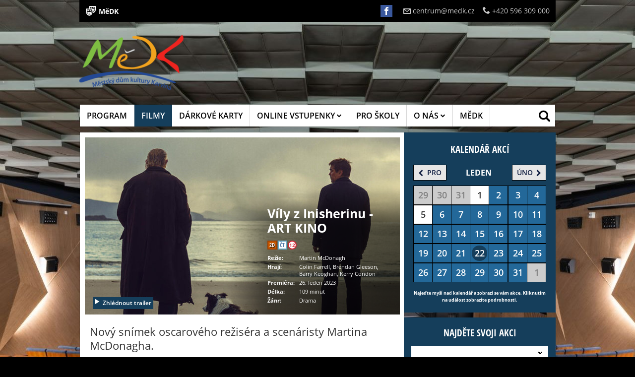

--- FILE ---
content_type: text/html; charset=UTF-8
request_url: https://www.kinokarvina.cz/klient-310/kino-82/stranka-2223/film-579762
body_size: 16205
content:
<!DOCTYPE HTML>
<html prefix="og: http://ogp.me/ns#">
	<head>
		<meta http-equiv="Content-Type" content="text/html; charset=utf-8">
		<meta name="description" content="Kompletní program, vstupenky online, kontakt a všechny informace o Kina Karviná">
		<meta name="keywords" content="Víly z Inisherinu - ART KINO, Detail filmu, Kina Karviná">
    	<meta name="viewport" content="initial-scale=1.0,maximum-scale=1.0">
		
<meta property="og:title" content="Víly z Inisherinu - ART KINO - program a vstupenky online" />
<meta property="og:type" content="video.movie" />
<meta property="og:image" content="https://storage.cinemaware.eu/katalogy/images/5/c/5cafd889-930d-11ed-9bbd-9e966f951e90.jpg" />
<meta property="og:image:type" content="image/jpeg" />
<meta property="og:image:width" content="456" />
<meta property="og:image:height" content="640" />
<meta property="og:description" content="Kompletní program, vstupenky online, kontakt a všechny informace o Kina Karviná" />
<meta property="og:url" content="https://www.kinokarvina.cz/klient-310/kino-82/stranka-2223/film-579762" />
<meta property="og:site_name" content="www.kinokarvina.cz" />
		<title>Víly z Inisherinu - ART KINO – program a vstupenky online | Kina Karviná</title>

                    <link href="/moduly_sablony/mojekino_v2r/cz/310/82/styles.min.css?ver=1697569289" rel="stylesheet" type="text/css">
        
		<style>
		.rstKontajner {
			border:none;
		}
		</style>
		
		<script type="text/javascript" src="/moduly_sablony/mojekino_v2r/js/application.combined.js?ver=1688480536"></script>
                
		
<script>
  (function(i,s,o,g,r,a,m){i['GoogleAnalyticsObject']=r;i[r]=i[r]||function(){
  (i[r].q=i[r].q||[]).push(arguments)},i[r].l=1*new Date();a=s.createElement(o),
  m=s.getElementsByTagName(o)[0];a.async=1;a.src=g;m.parentNode.insertBefore(a,m)
  })(window,document,'script','//www.google-analytics.com/analytics.js','ga');

  ga('create', 'UA-34613355-45', 'auto');
  ga('send', 'pageview');

</script>

<style>body{background-image:url(https://storage.cinemaware.eu/backgrounds/3/6/36f621ea-6b09-11ed-9bbd-9e966f951e90.jpg);background-color:#000000;background-attachment:fixed !important;background-position-y:top}</style>
                <script src="/js/rst/scripts_playlist.js?ver=1585294700"></script>
				
        <script>

			$(document).ready(function() {
				$(".rstKontajner").playRST();

				$(".rstKontajner video").mouseover(function() {
					$(this).prop("muted", false);
				});
			
				$(".rstKontajner video").mouseout(function() {
					$(this).prop("muted", true);
				});
			});
		</script>
	</head>
	
	<body data-klient="310" data-kino="82" data-domena="94"  class="klient-310 kino-82" data-sablona="mojekino_v2r" data-jazyk_primarny="cs_CZ">
		<div id="fb-root"></div>
		<script>(function(d, s, id) {
		  var js, fjs = d.getElementsByTagName(s)[0];
		  if (d.getElementById(id)) return;
		  js = d.createElement(s); js.id = id;
		  js.src = "//connect.facebook.net/cs_CZ/all.js#xfbml=1";
		  fjs.parentNode.insertBefore(js, fjs);
		}(document, 'script', 'facebook-jssdk'));</script>

		
        <div id="rstDefaults" style="display: none;">
            <div id="rstVideoDefault" data-id="" data-position="" data-end="" style="display: none;">
                <video muted="" autoplay=""><source src="" type=""></video>
            </div>
            <div id="rstImageDefault" data-id="" data-position="" data-end="" style="display: none;">
                <a href="#" target="_blank">
                    <img src="">
                </a>
            </div>
        </div>
		
        <div id="bannerWrap">
        <div id="kontajner">
            
            <div id="hlavickaPanel">
            	<!--<div class="rstKontajner rst_horny" data-pozicia="horny"></div><!--/rstKontajner-->
            	<!--<div class="rstKontajner rst_horny_S" data-pozicia="horny_S">
                	<img src="http://www.mojekino.sk/moduly_sablony/mojekino_v2r/images/600x200.png" alt="">
                </div><!--/rstKontajner-->
                
<!-- pevna hlavicka -->
<!-- moduly_sablony/mojekino_v2r/switcher.tpl --><!-- V2R switcher.tpl "Switcher" -->
<div id="switcher" class="switcher" >
    <div class="pull-left" id="hlavickaSwitcher">
        <ul class="list-unstyled">
                    <li >
                <a href="https://www.medk.cz/" target="_blank">
                                        <i class="flaticon-carnivalmask1" style="color:#ffffff;"></i><span>MěDK</span></a>
                        
                                    </a>
            </li>
                </ul>
    </div><!--/pull-left-->

        
    <div class="pull-right">
    
                <div id="hlavickaSocialz">
            <ul class="list-unstyled">
                                    <li><a href="https://www.facebook.com/kinokarvina/" target="_blank"><i class="ico icon-facebook"></i></a></li>
                            </ul>
        </div>
                
                <div id="hlavickaKontakt" class="desktopKontakt">
            <ul class="list-unstyled">
                                    <li>
                        <a href="mailto:centrum@medk.cz"><i class="icon-envelope"></i>centrum@medk.cz</a>
                    </li>
                                                    <li>
                        <i class="icon-phone"></i>+420 596 309 000
                    </li>
                            </ul>
        </div>
                
    </div><!--pull-right-->
    
        <div id="hlavickaKontakt" class="floatingKontakt">
   		<span class="icon-contact-us"></span>
        <div class="hidden-contacts">
                            <strong><a href="mailto:centrum@medk.cz"><i class="ico ico-mail"></i>centrum@medk.cz</a></strong>
                                        <strong><i class="ico ico-phone"></i>+420 596 309 000</strong>
                    </div>
    </div><!--/hlavickaKontakt floating-->
    
            <div id="mob-contact" style="display: none;">
            <a href="#" data-tooltip="popover" data-content="<a href='tel:+420 596 309 000'>+420 596 309 000</a><a href='mailto:centrum@medk.cz'>centrum@medk.cz</a>">
                <i class="ico-mobcontact"></i>
            </a>
        </div>
                
</div><!--/switcher-->
<!--/ V2R switcher.tpl --><!-- moduly_sablony/mojekino_v2r/hlavicka_bez_prihlasenia.tpl --><!-- V2R hlavicka_bez_prihlasenia.tpl "Hlavička bez prihlásenia"-->
<div class="hlavicka">
		<div id="hlavickaLogo">
		<a href="/"><img srcset="https://www.cinemaware.eu/images/logotypy/67ef042a-d989-11e6-929d-000c29a578f8.png 1x, https://www.cinemaware.eu/images/logotypy/67ef042a-d989-11e6-929d-000c29a578f8@2x.png 2x" alt="Kina Karviná" width="210" height="144" /></a>
	</div><!--/hlavickaLogo-->
	
	<div class="right">
		<div class="wrapper-center">
			<div id="hlavickaSocialz">
				<ul class="list-unstyled">
							
						<li><a href="https://www.facebook.com/kinokarvina/" target="_blank" title="Facebook"><i class="ico icon-facebook"></i></a></li>
									</ul>
			</div><!--/hlavickaSocial-->
						<div id="hlavickaBanner">
				<div class="rstKontajner rst_horny" data-pozicia="horny" data-poziciaId="1">
											<div data-end="1" data-id="0" data-position="1" data-campaign="0" data-content-type="inzercia" data-playlist="0"></div>
									</div>

				<div class="rstKontajner rst_horny_maly" data-pozicia="horny_maly" data-poziciaId="8">
											<div data-end="1" data-id="0" data-position="8" data-campaign="0" data-content-type="inzercia" data-playlist="0"></div>
									</div>
			</div>
			<!--/hlavickaBanner-->
		</div>
	</div>
</div><!--/hlavicka-->
<!-- pevna hlavicka koniec -->
<!-- moduly_sablony/mojekino_v2r/menu_jednoriadkove.tpl --><!-- V2R menu_jednoriadkove.tpl "Menu - jednoriadkové"-->
<div class="one-line-menu"  id="rcinemenu">
    <div class="background" style="">
    	<label for="show-menu" class="show-menu">
            <span class="text">Menu</span>
            <span class="icon-menu"></span>
        </label>
	    <input type="checkbox" id="show-menu" role="button">
    	<ul id="cmenu-desktop" class="cmenu">
    		    		
    		            <li class="">
                <a href="/klient-310/kino-82" >
                    PROGRAM
                                    </a>
                            </li>
    		            <li class="selected">
                <a href="/klient-310/kino-82/stranka-2208" >
                    FILMY
                                    </a>
                            </li>
    		            <li class="">
                <a href="/klient-310/kino-82/stranka-2242" >
                    DÁRKOVÉ KARTY
                                    </a>
                            </li>
    		            <li class="sub">
                <a href="/klient-310/kino-82/stranka-2232" >
                    ONLINE VSTUPENKY
                                            <i class="icon-chevron-down"></i>
                                    </a>
                                <ul>
                                        <li>
                        <a href="/klient-310/kino-82/stranka-2232" >Online vstupenka</a>
                    </li>
                                    </ul>
                            </li>
    		            <li class="">
                <a href="/klient-310/kino-82/stranka-6716" >
                    PRO ŠKOLY
                                    </a>
                            </li>
    		            <li class="sub">
                <a href="/klient-310/kino-82/stranka-17478" >
                    O NÁS
                                            <i class="icon-chevron-down"></i>
                                    </a>
                                <ul>
                                        <li>
                        <a href="/klient-310/kino-82/stranka-17478" >Pravidla prodeje vstupenek</a>
                    </li>
                                        <li>
                        <a href="/klient-310/kino-82/stranka-2234" >O nás</a>
                    </li>
                                        <li>
                        <a href="/klient-310/kino-82/stranka-6719" >Kontakty</a>
                    </li>
                                        <li>
                        <a href="/klient-310/kino-82/stranka-2226" >Povinně zveřejňované Informace</a>
                    </li>
                                        <li>
                        <a href="/klient-310/kino-82/stranka-12820" >Návštěvní řád kina Centrum</a>
                    </li>
                                    </ul>
                            </li>
    		            <li class="">
                <a href="http://www.medk.cz/" target="_blank">
                    MĚDK
                                    </a>
                            </li>
    		    	</ul>

        <ul id="cmenu-mobile" class="cmenu">
                        
                        <li class="">
                <a href="/klient-310/kino-82" >
                    PROGRAM
                                    </a>
                            </li>
                        <li class="selected">
                <a href="/klient-310/kino-82/stranka-2208" >
                    FILMY
                                    </a>
                            </li>
                        <li class="">
                <a href="/klient-310/kino-82/stranka-2242" >
                    DÁRKOVÉ KARTY
                                    </a>
                            </li>
                        <li class="sub">
                <a href="/klient-310/kino-82/stranka-2232"  onclick="return false;">
                    ONLINE VSTUPENKY
                                            <i class="icon-chevron-down"></i>
                                    </a>
                                <ul>
                                        <li>
                        <a href="/klient-310/kino-82/stranka-2232" >Online vstupenka</a>
                    </li>
                                    </ul>
                            </li>
                        <li class="">
                <a href="/klient-310/kino-82/stranka-6716" >
                    PRO ŠKOLY
                                    </a>
                            </li>
                        <li class="sub">
                <a href="/klient-310/kino-82/stranka-17478"  onclick="return false;">
                    O NÁS
                                            <i class="icon-chevron-down"></i>
                                    </a>
                                <ul>
                                        <li>
                        <a href="/klient-310/kino-82/stranka-17478" >Pravidla prodeje vstupenek</a>
                    </li>
                                        <li>
                        <a href="/klient-310/kino-82/stranka-2234" >O nás</a>
                    </li>
                                        <li>
                        <a href="/klient-310/kino-82/stranka-6719" >Kontakty</a>
                    </li>
                                        <li>
                        <a href="/klient-310/kino-82/stranka-2226" >Povinně zveřejňované Informace</a>
                    </li>
                                        <li>
                        <a href="/klient-310/kino-82/stranka-12820" >Návštěvní řád kina Centrum</a>
                    </li>
                                    </ul>
                            </li>
                        <li class="">
                <a href="http://www.medk.cz/" target="_blank">
                    MĚDK
                                    </a>
                            </li>
                    </ul>

        <!-- Button trigger modal -->
        <button type="button" id="search-opener" class="search-button" style="display:none;">
            <span class="text">Vyhledávání</span>
            <i class="icon-search"></i>
        </button>

        <!-- Modal -->
        <div id="search-form">
            <form method="post" id="formVyhladavanie" name="formVyhladavanie" class="search" style="top:0">
                <label>
                    <input name="fVyhladavanie" id="fVyhladavanie" type="text" placeholder="Zadejte hledaný text" class="text">
                </label>
                <button type="submit" id="search-opener" class="search-button"><i class="icon-search"></i></button>
                <button type="button" id="search-close" class="search-button"><i class="icon-cross"></i></button>
            </form>
        </div>
    </div>

    <div class="box fullwidth items_lines" id="vysledkyVyhladavania">
        <div class="background"></div>
    </div>
</div><!--/one-line-menu-->

<!--/ V2R menu_jednoriadkove.tpl-->

            </div><!--/hlavickaPanel-->

			
			            
            <div class="wrapper">
                <div id="lavyPanel">
                    <!-- moduly_sablony/mojekino_v2r/film_platno.tpl --><!-- V2R film_platno.tpl -->
<div class="box-maleplatno modul"><div class="hlavnePlatnoPlatno"><div id="filmPlatnoTrailerKontajner" style="display:none;"></div><h1 class="altheading"><div class="vcenter">Víly z Inisherinu - ART KINO</div></h1><div class="info"><div class="left"><a href="#" class="btn btnPlay playYTTrailer" data-ytID="vd0bAq4hK1I"><i class="ico icon-play3"></i>Zhlédnout trailer</a></div><div class="right"><h1 title=" The Banshees of Inisherin">Víly z Inisherinu - ART KINO</h1><div class="object"><div class="iconsContainer"><span class="btn frmt_2D">2D</span><span class="btn" data-toggle="tooltip" data-placement="bottom" title="České titulky">ČT</span><span class="btn pristupnost_12" data-toggle="tooltip" data-placement="bottom" title="Přístupnost od 12 let">12</span></div></div><table><tr><td>Režie:</td><td>Martin McDonagh</td></tr><tr><td>Hrají:</td><td>Colin Farrell, Brendan Gleeson, Barry Keoghan, Kerry Condon</td></tr><tr><td>Premiéra:</td><td>26. leden 2023</td></tr><tr><td>Délka:</td><td>109 minut</td></tr><tr><td>Žánr:</td><td>Drama</td></tr></table></div></div><img src="https://storage.cinemaware.eu/katalogy/images/e/e/eebc707e-7c5e-11ed-9bbd-9e966f951e90.jpg"></div><!--/hlavnePlatnoPlatno--></div><!--/box-maleplatno-->
<!--/ V2R film_platno.tpl --><script>
$(document).ready(function() {
	$(".playYTTrailer,.hlavnePlatnoPlatno.play").click(function() {

		var YTheight = $('.hlavnePlatnoPlatno').width() * (9/16);
		$("#filmPlatnoTrailerKontajner").html('<iframe width="100%" height="'+YTheight+'" src="//www.youtube.com/embed/'+ $(this).attr("data-ytID") + '?autoplay=1&rel=0&showinfo=0" frameborder="0"></iframe>');
		$("#filmPlatnoTrailerKontajner").show();
	});

	$(".bbuy").click(function() {
		if ($("body").attr("data-kino") == '') {
			alert('Ak si chcete kúpiť vstupenky, vyberte si najskôr Vaše kino.');
			return false;
		}
	});
});
</script><!-- moduly_sablony/mojekino_v2r/film_program.tpl --><!-- V2R film_program.tpl -->
<a id="predstavenia"></a>
	
<!--/ V2R film_program.tpl --><!-- moduly_sablony/mojekino_v2r/film.tpl --><!-- V2R film.tpl -->



<script type="text/javascript">
	$(document).ready(function () {
		$('.detailsmallsize').tabs();	
        $('.tablinksVstupenky .popis').click(function (e) {
            $('.detailsmallsize').tabs('option', 'active', 1);
        });
        $('.tablinksVstupenky .galeria').click(function (e) {
            $('.detailsmallsize').tabs('option', 'active', 2);
        });
	});
</script>

    <script type="text/javascript">
        $(document).ready(function () {
            $('.tablinksPopis .galeria').click(function (e) {
                $('.detailsmallsize').tabs('option', 'active', 1);
            });
            $('.tablinksGaleria .popis').click(function (e) {
                $('.detailsmallsize').tabs('option', 'active', 0);
            });
        });
    </script>

<div class="detailtabs detailsmallsize modul">

	<ul>
                <li><a href="#popis"><span class="icon-popis"></span><br><strong>Popis</strong></a></li>
    	<li><a href="#galeria"><span class="icon-galeria"></span><br><strong>Fotogalerie</strong></a></li>
    </ul>

	<div class="detailcontainer" id="popis">  
      
    	<div class="padding">  
        
                        	<h2>Nový snímek oscarového režiséra a scenáristy Martina McDonagha.</h2>
            
                        <p>
                                                                        <strong>Režie:</strong>
                    Martin McDonagh
                                                                                &nbsp;&#8226;&nbsp;
                                        <strong>Scénář:</strong>
                    Martin McDonagh
                                                                                &nbsp;&#8226;&nbsp;
                                        <strong>Kamera:</strong>
                    Ben Davis
                                                                                &nbsp;&#8226;&nbsp;
                                        <strong>Hudba:</strong>
                    Carter Burwell
                                                                                &nbsp;&#8226;&nbsp;
                                        <strong>Producent:</strong>
                    Graham Broadbent, Peter Czernin, Martin McDonagh
                                                                                &nbsp;&#8226;&nbsp;
                                        <strong>Hrají:</strong>
                    Colin Farrell, Brendan Gleeson, Barry Keoghan, Kerry Condon, Gary Lydon, David Pearse, Pat Shortt, Bríd Ní Neachtain, Aaron Monaghan
                                                </p>
                        
                            <p>Na odlehlém ostrově západně od pobřeží Irska sledujeme celoživotní přátele Pádraica (Colin Farrell) a Colma (Brendan Gleeson), kteří se ocitnou v nejednoduché situaci, když Colm nečekaně jejich přátelství ukončí. Zaskočený Pádraic, kterému pomáhá jeho sestra Siobhán (Kerry Condon) a mladík žijící na ostrově, Dominic (Barry Keoghan), usilují o obnovu přátelství a odmítají ne jako odpověď. Pádraicovy opakované snahy však jen posilují odhodlání bývalého přítele a když dá Colm zoufalé ultimátum, události rychle eskalují s šokujícími důsledky.</p>
            
            <p>
                                    <strong>Délka:</strong> 109 min
                            </p>

            <p>
                                    <strong>Rok výroby:</strong> 2023
                                                    <br />                    <strong>Datum lokální premiéry:</strong> 26. leden 2023
                                   
            </p>
    
                            <p class="flagsTitle"><strong>Země původu:</strong></p>
                
                <ul class="flags">
                                        <li><i class="flag-icon flag-icon-us"></i> USA</li>
                                        <li><i class="flag-icon flag-icon-gb"></i> Velká Británie</li>
                                        <li><i class="flag-icon flag-icon-ie"></i> Irsko</li>
                                    </ul>
                    
        </div><!--/padding-->
            
        <div class="tablinks tablinksPopis">
                        <div class="col2">
                <a href="#galeria" class="galeria open-tab"><span class="icon-galeria"></span>Fotogalerie</a>
            </div>   	
        </div>
        
    </div><!--/detailcontainer-->

    <div class="detailcontainer" id="vstupenky"> 
        <div class="padding program_resp"><div class="items"></div><!--/items--></div><!--/padding program_resp-->

            </div>

	<div class="detailcontainer" id="galeria"> 
       
    	<div class="padding gallery-container">  
        
            <h2>Trailery</h2><div class="gallery video"><a class="fancybox" data-fancybox-type="iframe" href="//www.youtube.com/embed/vd0bAq4hK1I?autoplay=1&rel=0&showinfo=0"><i class="icon icon-play2"></i><img src="https://storage.cinemaware.eu/katalogy/images/4/8/nahlad_48220b44-930d-11ed-9bbd-9e966f951e90.jpg" alt="" /></a></div><h2>Fotogalerie</h2><div class="gallery"><a class="fancybox" rel="579762" href="https://storage.cinemaware.eu/katalogy/images/e/e/eebc707e-7c5e-11ed-9bbd-9e966f951e90.jpg"><i class="icon icon-search"></i><img src="https://storage.cinemaware.eu/katalogy/images/e/e/nahlad_eebc707e-7c5e-11ed-9bbd-9e966f951e90.jpg" alt="" /></a><a class="fancybox" rel="579762" href="https://storage.cinemaware.eu/katalogy/images/d/c/dc0e4d18-7c5e-11ed-9bbd-9e966f951e90.jpg"><i class="icon icon-search"></i><img src="https://storage.cinemaware.eu/katalogy/images/d/c/nahlad_dc0e4d18-7c5e-11ed-9bbd-9e966f951e90.jpg" alt="" /></a><a class="fancybox" rel="579762" href="https://storage.cinemaware.eu/katalogy/images/e/8/e8acc606-7c5e-11ed-9bbd-9e966f951e90.jpg"><i class="icon icon-search"></i><img src="https://storage.cinemaware.eu/katalogy/images/e/8/nahlad_e8acc606-7c5e-11ed-9bbd-9e966f951e90.jpg" alt="" /></a></div><h2>Plakáty</h2><div class="gallery plagaty"><a class="fancybox" rel="579762" href="https://storage.cinemaware.eu/katalogy/images/5/c/5cafd889-930d-11ed-9bbd-9e966f951e90.jpg"><i class="icon icon-search"></i><img src="https://storage.cinemaware.eu/katalogy/images/5/c/nahlad_5cafd889-930d-11ed-9bbd-9e966f951e90.jpg" alt="" /></a></div>        
        </div><!--/padding-->  
            
        <div class="tablinks tablinksGaleria">
                        <div class="col2">
                <a href="#popis" class="popis open-tab"><span class="icon-popis"></span>Popis</a>
            </div>
        </div>

    </div><!--/detailcontainer-->
</div>

<div class="detailtabs detailfullsize">
      
    <div class="padding">  
    
                    <h2>Nový snímek oscarového režiséra a scenáristy Martina McDonagha.</h2>
        
                <p>
                                                        <strong>Režie:</strong>
                Martin McDonagh
                                                                &nbsp;&#8226;&nbsp;
                                <strong>Scénář:</strong>
                Martin McDonagh
                                                                &nbsp;&#8226;&nbsp;
                                <strong>Kamera:</strong>
                Ben Davis
                                                                &nbsp;&#8226;&nbsp;
                                <strong>Hudba:</strong>
                Carter Burwell
                                                                &nbsp;&#8226;&nbsp;
                                <strong>Producent:</strong>
                Graham Broadbent, Peter Czernin, Martin McDonagh
                                                                &nbsp;&#8226;&nbsp;
                                <strong>Hrají:</strong>
                Colin Farrell, Brendan Gleeson, Barry Keoghan, Kerry Condon, Gary Lydon, David Pearse, Pat Shortt, Bríd Ní Neachtain, Aaron Monaghan
                                    </p>
                
                    <p>Na odlehlém ostrově západně od pobřeží Irska sledujeme celoživotní přátele Pádraica (Colin Farrell) a Colma (Brendan Gleeson), kteří se ocitnou v nejednoduché situaci, když Colm nečekaně jejich přátelství ukončí. Zaskočený Pádraic, kterému pomáhá jeho sestra Siobhán (Kerry Condon) a mladík žijící na ostrově, Dominic (Barry Keoghan), usilují o obnovu přátelství a odmítají ne jako odpověď. Pádraicovy opakované snahy však jen posilují odhodlání bývalého přítele a když dá Colm zoufalé ultimátum, události rychle eskalují s šokujícími důsledky.</p>
        
        <p>
                            <strong>Rok výroby:</strong> 2023
                                        <br />                <strong>Datum lokální premiéry:</strong> 26. leden 2023
                           
        </p>
    
                    <p class="flagsTitle"><strong>Země původu:</strong></p>
            
            <ul class="flags">
                                <li><i class="flag-icon flag-icon-us"></i> USA</li>
                                <li><i class="flag-icon flag-icon-gb"></i> Velká Británie</li>
                                <li><i class="flag-icon flag-icon-ie"></i> Irsko</li>
                            </ul>
            
    </div><!--/padding-->
       
    <div class="padding gallery-container">  
    
        <h2>Trailery</h2><div class="gallery video"><a class="fancybox" data-fancybox-type="iframe" href="//www.youtube.com/embed/vd0bAq4hK1I?autoplay=1&rel=0&showinfo=0"><i class="icon icon-play2"></i><img src="https://storage.cinemaware.eu/katalogy/images/4/8/nahlad_48220b44-930d-11ed-9bbd-9e966f951e90.jpg" alt="" /></a></div><h2>Fotogalerie</h2><div class="gallery"><a class="fancybox" rel="579762" href="https://storage.cinemaware.eu/katalogy/images/e/e/eebc707e-7c5e-11ed-9bbd-9e966f951e90.jpg"><i class="icon icon-search"></i><img src="https://storage.cinemaware.eu/katalogy/images/e/e/nahlad_eebc707e-7c5e-11ed-9bbd-9e966f951e90.jpg" alt="" /></a><a class="fancybox" rel="579762" href="https://storage.cinemaware.eu/katalogy/images/d/c/dc0e4d18-7c5e-11ed-9bbd-9e966f951e90.jpg"><i class="icon icon-search"></i><img src="https://storage.cinemaware.eu/katalogy/images/d/c/nahlad_dc0e4d18-7c5e-11ed-9bbd-9e966f951e90.jpg" alt="" /></a><a class="fancybox" rel="579762" href="https://storage.cinemaware.eu/katalogy/images/e/8/e8acc606-7c5e-11ed-9bbd-9e966f951e90.jpg"><i class="icon icon-search"></i><img src="https://storage.cinemaware.eu/katalogy/images/e/8/nahlad_e8acc606-7c5e-11ed-9bbd-9e966f951e90.jpg" alt="" /></a></div><h2>Plakáty</h2><div class="gallery plagaty"><a class="fancybox" rel="579762" href="https://storage.cinemaware.eu/katalogy/images/5/c/5cafd889-930d-11ed-9bbd-9e966f951e90.jpg"><i class="icon icon-search"></i><img src="https://storage.cinemaware.eu/katalogy/images/5/c/nahlad_5cafd889-930d-11ed-9bbd-9e966f951e90.jpg" alt="" /></a></div>    
    </div><!--/padding-->
    
</div>

<!--/ V2R film.tpl --><script>
$(document).ready(function() {
	$(".fancybox").fancybox({
		closeSpeed: 0,
		width: 635,
		height: 357,
		nextEffect: 'fade',
		prevEffect: 'fade'
	});

	$(".share-btn").click(function() {
		var b = $(".share-panel div[class^='share-']").filter("div[class!='share-" + $(this).attr("data-sh") + "']").hide();
		$(".share-" + $(this).attr("data-sh")).toggle();
	});
});
</script>                </div><!--/lavyPanel-->
                <div id="pravyPanel">
                    					                    <!-- moduly_sablony/mojekino_v2r/kalendar.tpl --><!-- V2R kalendar.tpl "Kalendár" -->
<div class="modul" id="calendar" style="">
	<h2 class="heading">Kalendář akcí</h2>
    
    <div class="centered">
    
        <div class="box cal-box" id="calendar_pager">
            <div class="kcell"><a href="#" class="left" data-month="2025-12-01"><i class="icon-chevron-left"></i><span>pro</span></a></div>
            <div class="kcell"><span class="current-month">leden</span></div>
            <div class="kcell"><a href="#" class="right" data-month="2026-02-01"><span>úno</span><i class="icon-chevron-right"></i></a></div>
        </div>
        <div class="box">
            <div class="calendar-table">
                <!-- ajax_kalendar_dni.tpl -->
	<span class=" cal-inactive  " >
		
		<b>29</b>
		
			</span>
	<span class=" cal-inactive  " >
		
		<b>30</b>
		
			</span>
	<span class=" cal-inactive  " >
		
		<b>31</b>
		
			</span>
	<span class="   " >
		
		<b>1</b>
		
			</span>
	<span class="   cal-event" data-dm="2-1">
		
		<b>2</b>
		
					<div>
									<a href="/klient-310/kino-82/stranka-2223/film-816071">
						<strong>          Zootropolis: Město zvířat 2 - VÁNOČNÍ PRÁZDNINY S KINEM<br>10:00</strong>&nbsp;&nbsp;pátek, 2. leden
					</a>
									<a href="/klient-310/kino-82/stranka-2223/film-819161">
						<strong>Ranhojič II<br>17:00</strong>&nbsp;&nbsp;pátek, 2. leden
					</a>
									<a href="/klient-310/kino-82/stranka-2223/film-819157">
						<strong>Dream Team<br>20:00</strong>&nbsp;&nbsp;pátek, 2. leden
					</a>
							</div>
			</span>
	<span class="   cal-event" data-dm="3-1">
		
		<b>3</b>
		
					<div>
									<a href="/klient-310/kino-82/stranka-2223/film-817975">
						<strong>Myši v akci: Vánoční past - Vstupné pro děti a mládež<br>14:15</strong>&nbsp;&nbsp;sobota, 3. leden
					</a>
									<a href="/klient-310/kino-82/stranka-2223/film-819157">
						<strong>Dream Team<br>16:15</strong>&nbsp;&nbsp;sobota, 3. leden
					</a>
									<a href="/klient-310/kino-82/stranka-2223/film-816323">
						<strong>Avatar: Oheň a popel<br>19:00</strong>&nbsp;&nbsp;sobota, 3. leden
					</a>
							</div>
			</span>
	<span class="  cal-sunday cal-event" data-dm="4-1">
		
		<b>4</b>
		
					<div>
									<a href="/klient-310/kino-82/stranka-2223/film-817983">
						<strong>SpongeBob: Pirátské dobrodružství - Vstupné pro děti a mládež<br>13:45</strong>&nbsp;&nbsp;neděle, 4. leden
					</a>
									<a href="/klient-310/kino-82/stranka-2223/film-816323">
						<strong>Avatar: Oheň a popel<br>16:00</strong>&nbsp;&nbsp;neděle, 4. leden
					</a>
									<a href="/klient-310/kino-82/stranka-2223/film-819159">
						<strong>Anakonda<br>20:00</strong>&nbsp;&nbsp;neděle, 4. leden
					</a>
							</div>
			</span>
	<span class="   " >
		
		<b>5</b>
		
			</span>
	<span class="   cal-event" data-dm="6-1">
		
		<b>6</b>
		
					<div>
									<a href="/klient-310/kino-82/stranka-2223/film-814317">
						<strong>Cesty 2025<br>18:00</strong>&nbsp;&nbsp;úterý, 6. leden
					</a>
									<a href="/klient-310/kino-82/stranka-2223/film-819157">
						<strong>Dream Team<br>20:00</strong>&nbsp;&nbsp;úterý, 6. leden
					</a>
							</div>
			</span>
	<span class="   cal-event" data-dm="7-1">
		
		<b>7</b>
		
					<div>
									<a href="/klient-310/kino-82/stranka-2223/film-818536">
						<strong>    Neporazitelní - BIOGRA SENIOR<br>15:00</strong>&nbsp;&nbsp;středa, 7. leden
					</a>
									<a href="/klient-310/kino-82/stranka-2223/film-818101">
						<strong>Vánoce Offline - POHÁDKOVÁ STŘEDA<br>17:30</strong>&nbsp;&nbsp;středa, 7. leden
					</a>
									<a href="/klient-310/kino-82/stranka-2223/film-818079">
						<strong>Drobná nehoda - TADY VARY<br>18:00</strong>&nbsp;&nbsp;středa, 7. leden
					</a>
									<a href="/klient-310/kino-82/stranka-2223/film-815715">
						<strong>Pět nocí u Freddyho 2 - HORORníček<br>20:00</strong>&nbsp;&nbsp;středa, 7. leden
					</a>
							</div>
			</span>
	<span class="   cal-event" data-dm="8-1">
		
		<b>8</b>
		
					<div>
									<a href="/klient-310/kino-82/stranka-2223/film-816323">
						<strong>Avatar: Oheň a popel<br>17:30</strong>&nbsp;&nbsp;čtvrtek, 8. leden
					</a>
							</div>
			</span>
	<span class="   cal-event" data-dm="9-1">
		
		<b>9</b>
		
					<div>
									<a href="/klient-310/kino-82/stranka-2223/film-819157">
						<strong>Dream Team<br>17:15</strong>&nbsp;&nbsp;pátek, 9. leden
					</a>
									<a href="/klient-310/kino-82/stranka-2223/film-819163">
						<strong>Greenland 2: Útěk<br>20:00</strong>&nbsp;&nbsp;pátek, 9. leden
					</a>
							</div>
			</span>
	<span class="   cal-event" data-dm="10-1">
		
		<b>10</b>
		
					<div>
									<a href="/klient-310/kino-82/stranka-2223/film-817983">
						<strong>SpongeBob: Pirátské dobrodružství - Vstupné pro děti a mládež<br>15:00</strong>&nbsp;&nbsp;sobota, 10. leden
					</a>
									<a href="/klient-310/kino-82/stranka-2223/film-819157">
						<strong>Dream Team<br>17:15</strong>&nbsp;&nbsp;sobota, 10. leden
					</a>
									<a href="/klient-310/kino-82/stranka-2223/film-819163">
						<strong>Greenland 2: Útěk<br>20:00</strong>&nbsp;&nbsp;sobota, 10. leden
					</a>
							</div>
			</span>
	<span class="  cal-sunday cal-event" data-dm="11-1">
		
		<b>11</b>
		
					<div>
									<a href="/klient-310/kino-82/stranka-2223/film-817983">
						<strong>SpongeBob: Pirátské dobrodružství - Vstupné pro děti a mládež<br>15:00</strong>&nbsp;&nbsp;neděle, 11. leden
					</a>
									<a href="/klient-310/kino-82/stranka-2223/film-816323">
						<strong>Avatar: Oheň a popel<br>17:30</strong>&nbsp;&nbsp;neděle, 11. leden
					</a>
							</div>
			</span>
	<span class="   cal-event" data-dm="12-1">
		
		<b>12</b>
		
					<div>
									<a href="/klient-310/kino-82/stranka-2223/film-820511">
						<strong>                                              Zootropolis: Město zvířat 2 - PONDĚLKY ZA STOVKU<br>17:30</strong>&nbsp;&nbsp;pondělí, 12. leden
					</a>
									<a href="/klient-310/kino-82/stranka-2223/film-820443">
						<strong>          Na horách - PONDĚLKY ZA STOVKU<br>20:00</strong>&nbsp;&nbsp;pondělí, 12. leden
					</a>
							</div>
			</span>
	<span class="   cal-event" data-dm="13-1">
		
		<b>13</b>
		
					<div>
									<a href="/klient-310/kino-82/stranka-2223/film-816323">
						<strong>Avatar: Oheň a popel<br>17:30</strong>&nbsp;&nbsp;úterý, 13. leden
					</a>
							</div>
			</span>
	<span class="   cal-event" data-dm="14-1">
		
		<b>14</b>
		
					<div>
									<a href="/klient-310/kino-82/stranka-2223/film-818544">
						<strong>    Severní pohádka - POHÁDKOVÁ STŘEDA<br>17:30</strong>&nbsp;&nbsp;středa, 14. leden
					</a>
									<a href="/klient-310/kino-82/stranka-2223/film-819157">
						<strong>Dream Team<br>19:30</strong>&nbsp;&nbsp;středa, 14. leden
					</a>
							</div>
			</span>
	<span class="   cal-event" data-dm="15-1">
		
		<b>15</b>
		
					<div>
									<a href="/klient-310/kino-82/stranka-2223/film-802064">
						<strong>          Jarek - BIOGRAF SENIOR<br>15:30</strong>&nbsp;&nbsp;čtvrtek, 15. leden
					</a>
									<a href="/klient-310/kino-82/stranka-2223/film-820445">
						<strong>Pomocnice<br>17:15</strong>&nbsp;&nbsp;čtvrtek, 15. leden
					</a>
									<a href="/klient-310/kino-82/stranka-2223/film-818081">
						<strong>Poslední Viking - ART KINO<br>18:00</strong>&nbsp;&nbsp;čtvrtek, 15. leden
					</a>
									<a href="/klient-310/kino-82/stranka-2223/film-820449">
						<strong>28 let poté: Chrám z kostí - HORORníček<br>20:00</strong>&nbsp;&nbsp;čtvrtek, 15. leden
					</a>
							</div>
			</span>
	<span class="   cal-event" data-dm="16-1">
		
		<b>16</b>
		
					<div>
									<a href="/klient-310/kino-82/stranka-2223/film-820451">
						<strong>Norimberk<br>17:00</strong>&nbsp;&nbsp;pátek, 16. leden
					</a>
									<a href="/klient-310/kino-82/stranka-2223/film-820449">
						<strong>28 let poté: Chrám z kostí - HORORníček<br>20:00</strong>&nbsp;&nbsp;pátek, 16. leden
					</a>
							</div>
			</span>
	<span class="   cal-event" data-dm="17-1">
		
		<b>17</b>
		
					<div>
									<a href="/klient-310/kino-82/stranka-2223/film-815632">
						<strong>    Zootropolis: Město zvířat 2 - Vstupné pro děti a mládež<br>15:00</strong>&nbsp;&nbsp;sobota, 17. leden
					</a>
									<a href="/klient-310/kino-82/stranka-2223/film-819157">
						<strong>Dream Team<br>17:15</strong>&nbsp;&nbsp;sobota, 17. leden
					</a>
									<a href="/klient-310/kino-82/stranka-2223/film-820445">
						<strong>Pomocnice<br>20:00</strong>&nbsp;&nbsp;sobota, 17. leden
					</a>
							</div>
			</span>
	<span class="  cal-sunday cal-event" data-dm="18-1">
		
		<b>18</b>
		
					<div>
									<a href="/klient-310/kino-82/stranka-2223/film-817983">
						<strong>SpongeBob: Pirátské dobrodružství - Vstupné pro děti a mládež<br>15:00</strong>&nbsp;&nbsp;neděle, 18. leden
					</a>
									<a href="/klient-310/kino-82/stranka-2223/film-818556">
						<strong>                        Velká cena Evropy: Tlapky na pedály - POHÁDKOVÁ NEDĚLE<br>16:00</strong>&nbsp;&nbsp;neděle, 18. leden
					</a>
									<a href="/klient-310/kino-82/stranka-2223/film-816323">
						<strong>Avatar: Oheň a popel<br>17:30</strong>&nbsp;&nbsp;neděle, 18. leden
					</a>
									<a href="/klient-310/kino-82/stranka-2223/film-819161">
						<strong>Ranhojič II<br>18:00</strong>&nbsp;&nbsp;neděle, 18. leden
					</a>
							</div>
			</span>
	<span class="   cal-event" data-dm="19-1">
		
		<b>19</b>
		
					<div>
									<a href="/klient-310/kino-82/stranka-2223/film-820525">
						<strong>        Neporazitelní - PONDĚLKY ZA STOVKU<br>17:30</strong>&nbsp;&nbsp;pondělí, 19. leden
					</a>
									<a href="/klient-310/kino-82/stranka-2223/film-820629">
						<strong> Pět nocí u Freddyho 2 - PONDĚLKY ZA STOVKU<br>20:00</strong>&nbsp;&nbsp;pondělí, 19. leden
					</a>
							</div>
			</span>
	<span class="   cal-event" data-dm="20-1">
		
		<b>20</b>
		
					<div>
									<a href="/klient-310/kino-82/stranka-2223/film-819157">
						<strong>Dream Team<br>17:15</strong>&nbsp;&nbsp;úterý, 20. leden
					</a>
									<a href="/klient-310/kino-82/stranka-2223/film-820451">
						<strong>Norimberk<br>20:00</strong>&nbsp;&nbsp;úterý, 20. leden
					</a>
							</div>
			</span>
	<span class="   cal-event" data-dm="21-1">
		
		<b>21</b>
		
					<div>
									<a href="/klient-310/kino-82/stranka-2223/film-818548">
						<strong>               Cukrkandl - POHÁDKOVÁ STŘEDA<br>17:30</strong>&nbsp;&nbsp;středa, 21. leden
					</a>
									<a href="/klient-310/kino-82/stranka-2223/film-820445">
						<strong>Pomocnice<br>20:00</strong>&nbsp;&nbsp;středa, 21. leden
					</a>
							</div>
			</span>
	<span class="today   cal-event" data-dm="22-1">
		
		<b>22</b>
		
					<div>
									<a href="/klient-310/kino-82/stranka-2223/film-816323">
						<strong>Avatar: Oheň a popel<br>17:30</strong>&nbsp;&nbsp;čtvrtek, 22. leden
					</a>
									<a href="/klient-310/kino-82/stranka-2223/film-818089">
						<strong>Hamnet - ART KINO<br>18:00</strong>&nbsp;&nbsp;čtvrtek, 22. leden
					</a>
							</div>
			</span>
	<span class="   cal-event" data-dm="23-1">
		
		<b>23</b>
		
					<div>
									<a href="/klient-310/kino-82/stranka-2223/film-820535">
						<strong>Šviháci<br>17:30</strong>&nbsp;&nbsp;pátek, 23. leden
					</a>
									<a href="/klient-310/kino-82/stranka-2223/film-820539">
						<strong>Silent Hill: Noční můry - HORORníček<br>20:00</strong>&nbsp;&nbsp;pátek, 23. leden
					</a>
							</div>
			</span>
	<span class="   cal-event" data-dm="24-1">
		
		<b>24</b>
		
					<div>
									<a href="/klient-310/kino-82/stranka-2223/film-818896">
						<strong>Princezna stokrát jinak - PŘEDPREMIÉRA S DELEGACÍ<br>17:00</strong>&nbsp;&nbsp;sobota, 24. leden
					</a>
									<a href="/klient-310/kino-82/stranka-2223/film-818568">
						<strong>Megadeth: Behind the Mask - Kino Centrum ŹI(v)JE<br>20:00</strong>&nbsp;&nbsp;sobota, 24. leden
					</a>
							</div>
			</span>
	<span class="  cal-sunday cal-event" data-dm="25-1">
		
		<b>25</b>
		
					<div>
									<a href="/klient-310/kino-82/stranka-2223/film-820559">
						<strong>Vejce na ledu: Polární záchrana - Vstupné por děti a mládež<br>15:30</strong>&nbsp;&nbsp;neděle, 25. leden
					</a>
									<a href="/klient-310/kino-82/stranka-2223/film-820535">
						<strong>Šviháci<br>17:30</strong>&nbsp;&nbsp;neděle, 25. leden
					</a>
									<a href="/klient-310/kino-82/stranka-2223/film-820539">
						<strong>Silent Hill: Noční můry - HORORníček<br>20:00</strong>&nbsp;&nbsp;neděle, 25. leden
					</a>
							</div>
			</span>
	<span class="   cal-event" data-dm="26-1">
		
		<b>26</b>
		
					<div>
									<a href="/klient-310/kino-82/stranka-2223/film-820443">
						<strong>          Na horách - PONDĚLKY ZA STOVKU<br>17:30</strong>&nbsp;&nbsp;pondělí, 26. leden
					</a>
									<a href="/klient-310/kino-82/stranka-2223/film-821820">
						<strong>    Anakonda - PONDĚLKY ZA STOVKU<br>20:00</strong>&nbsp;&nbsp;pondělí, 26. leden
					</a>
							</div>
			</span>
	<span class="   cal-event" data-dm="27-1">
		
		<b>27</b>
		
					<div>
									<a href="/klient-310/kino-82/stranka-2223/film-819157">
						<strong>Dream Team<br>17:15</strong>&nbsp;&nbsp;úterý, 27. leden
					</a>
									<a href="/klient-310/kino-82/stranka-2223/film-820445">
						<strong>Pomocnice<br>20:00</strong>&nbsp;&nbsp;úterý, 27. leden
					</a>
							</div>
			</span>
	<span class="   cal-event" data-dm="28-1">
		
		<b>28</b>
		
					<div>
									<a href="/klient-310/kino-82/stranka-2223/film-818540">
						<strong>        Nepela - BIOGRAF SENIOR<br>15:00</strong>&nbsp;&nbsp;středa, 28. leden
					</a>
									<a href="/klient-310/kino-82/stranka-2223/film-818552">
						<strong>                                Zootropolis: Město zvířat 2 - POHÁDKOVÁ STŘEDA<br>17:30</strong>&nbsp;&nbsp;středa, 28. leden
					</a>
									<a href="/klient-310/kino-82/stranka-2223/film-820449">
						<strong>28 let poté: Chrám z kostí - HORORníček<br>20:00</strong>&nbsp;&nbsp;středa, 28. leden
					</a>
							</div>
			</span>
	<span class="   cal-event" data-dm="29-1">
		
		<b>29</b>
		
					<div>
									<a href="/klient-310/kino-82/stranka-2223/film-820535">
						<strong>Šviháci<br>17:30</strong>&nbsp;&nbsp;čtvrtek, 29. leden
					</a>
									<a href="/klient-310/kino-82/stranka-2223/film-818093">
						<strong>Kontinental '25 - ART KINO<br>18:00</strong>&nbsp;&nbsp;čtvrtek, 29. leden
					</a>
									<a href="/klient-310/kino-82/stranka-2223/film-821824">
						<strong>SOS - HORORníček<br>20:00</strong>&nbsp;&nbsp;čtvrtek, 29. leden
					</a>
							</div>
			</span>
	<span class="   cal-event" data-dm="30-1">
		
		<b>30</b>
		
					<div>
									<a href="/klient-310/kino-82/stranka-2223/film-821834">
						<strong>                                 SpongeBob: Pirátské dobrodružství - Pololetní prázdniny s kinem<br>10:00</strong>&nbsp;&nbsp;pátek, 30. leden
					</a>
									<a href="/klient-310/kino-82/stranka-2223/film-820625">
						<strong>Mazlíčci v průšvihu - Vstupné pro děti a mládež <br>17:00</strong>&nbsp;&nbsp;pátek, 30. leden
					</a>
									<a href="/klient-310/kino-82/stranka-2223/film-816323">
						<strong>Avatar: Oheň a popel<br>19:00</strong>&nbsp;&nbsp;pátek, 30. leden
					</a>
							</div>
			</span>
	<span class="   cal-event" data-dm="31-1">
		
		<b>31</b>
		
					<div>
									<a href="/klient-310/kino-82/stranka-2223/film-820933">
						<strong>    Princezna stokrát jinak - Vstupné pro děti a mládež<br>15:00</strong>&nbsp;&nbsp;sobota, 31. leden
					</a>
									<a href="/klient-310/kino-82/stranka-2223/film-820535">
						<strong>Šviháci<br>17:30</strong>&nbsp;&nbsp;sobota, 31. leden
					</a>
									<a href="/klient-310/kino-82/stranka-2223/film-821824">
						<strong>SOS - HORORníček<br>20:00</strong>&nbsp;&nbsp;sobota, 31. leden
					</a>
							</div>
			</span>
	<span class=" cal-inactive  " >
		
		<b>1</b>
		
			</span>
<!--ajaxEnd-->
            </div>
        </div>
    
    </div><!--/centered-->
    
    <p class="cal-help">Najeďte myší nad kalendář a zobrazí se vám akce. Kliknutím na událost zobrazíte podrobnosti.</p>
</div><!--/#calendar-->

<script type="text/javascript">
function kalendar_aktualne_podujatia() {
	$("#calendar .cal-event").hover(
		function() {
			$("div.calendar-left-table div.calendar-left-table-tr[data-dm=" + $(this).attr("data-dm") + "]").addClass("active");
		}, function() {
			$("div.calendar-left-table div.calendar-left-table-tr[data-dm=" + $(this).attr("data-dm") + "]").removeClass("active");
		}
	);
	$("#calendar .cal-event").click(function() {
		if (typeof ap_pane_api !== 'undefined')
			ap_pane_api.scrollToElement("div.calendar-left-table div.calendar-left-table-tr[data-dm=" + $(this).attr("data-dm") + "]:first", true, true);
	});
}

$(document).ready(function() {
	kalendar_aktualne_podujatia();
	
	$("#calendar_pager .left, #calendar_pager .right").live("click", function() {
		var m = $(this).attr("data-month");
		$.ajax({
			url: "/ajax/ajax_kalendar.php",
			data:{
				mesiac: m,
				klient: $("body").attr("data-klient"),
				kino: $("body").attr("data-kino"),
				jazyk: $("body").attr('data-jazyk')
			},
			success: function(data) {
				$("#calendar .calendar-table").html(data.kalendar);
				
				$("#calendar span.current-month").html(data.mesiac_nazov);
				
				//$("#calendar h2.heading span").html(data.mesiac_nazov_skrateny);
				
				$("#calendar_pager .left").attr("data-month", data.predchadzajuci_mesiac);
				$("#calendar_pager .right").attr("data-month", data.nasledujuci_mesiac);

				//$("#calendar_pager .left span").html(data.predchadzajuci_mesiac_nazov);
				//$("#calendar_pager .right span").html(data.nasledujuci_mesiac_nazov);

				$("#calendar_pager .left span").html(data.predchadzajuci_mesiac_nazov_skrateny);
				$("#calendar_pager .right span").html(data.nasledujuci_mesiac_nazov_skrateny);
				
				kalendar_aktualne_podujatia();
			}
		});
		return false;
	})	
});
</script>
<!--/ V2R kalendar.tpl --><div class="cclearfix"></div><div class="cclearfix"></div><!-- moduly_sablony/mojekino_v2r/najdi_film.tpl --><!-- V2R najdi_film.tpl "Nájdi film" -->
<div class="najdiFilm modul" >
    <h2 class="heading">Najděte svoji akci</h2>
    <select id="fNajdiFilmZoznam" data-detail="2223" data-klient="310" data-kino="82" data-jazyk="">
        <option value="">---</option>
		        <option value="819098">                                                  Zootropolis: Město zvířat 2 - ŠKOLNÍ</option>
                <option value="821834">                                 SpongeBob: Pirátské dobrodružství - Pololetní prázdniny s kinem</option>
                <option value="818552">                                Zootropolis: Město zvířat 2 - POHÁDKOVÁ STŘEDA</option>
                <option value="820649">            Na horách - BIOGRAF SENIOR</option>
                <option value="820443">          Na horách - PONDĚLKY ZA STOVKU</option>
                <option value="818540">        Nepela - BIOGRAF SENIOR</option>
                <option value="821820">    Anakonda - PONDĚLKY ZA STOVKU</option>
                <option value="809789">    CUKRKANDL - Vstupné pro děti a mládež</option>
                <option value="820933">    Princezna stokrát jinak - Vstupné pro děti a mládež</option>
                <option value="821872">    Ranhojič II - PONDĚLKY ZA STOVKU</option>
                <option value="820449">28 let poté: Chrám z kostí - HORORníček</option>
                <option value="816323">Avatar: Oheň a popel</option>
                <option value="808176">České podsvětí</option>
                <option value="819157">Dream Team</option>
                <option value="820929">Gongové lázně (Gong show)</option>
                <option value="818089">Hamnet - ART KINO</option>
                <option value="809483">Jsem doma, zlato</option>
                <option value="818093">Kontinental '25 - ART KINO</option>
                <option value="811773">Kouči v nesnázích</option>
                <option value="820625">Mazlíčci v průšvihu - Vstupné pro děti a mládež </option>
                <option value="815503">Medvědí medový příběh</option>
                <option value="818568">Megadeth: Behind the Mask - Kino Centrum ŹI(v)JE</option>
                <option value="817975">Myši v akci: Vánoční past - Vstupné pro děti a mládež</option>
                <option value="607973">O Červené Karkulce</option>
                <option value="581142">Permoníkovský ples 2026</option>
                <option value="814820">Picasso - rebel v Paříži - výtvarné umění v kině EX</option>
                <option value="820445">Pomocnice</option>
                <option value="581646">Povídky z jedné a druhé kapsy</option>
                <option value="818896">Princezna stokrát jinak - PŘEDPREMIÉRA S DELEGACÍ</option>
                <option value="820539">Silent Hill: Noční můry - HORORníček</option>
                <option value="821824">SOS - HORORníček</option>
                <option value="820535">Šviháci</option>
                <option value="808809">Vánoční koncert DESmod</option>
                <option value="820559">Vejce na ledu: Polární záchrana - Vstupné por děti a mládež</option>
                <option value="238586">Za kamarády z televize 6 - promítání pro děti a MŠ</option>
                <option value="592205">Za kamarády z televize 9 - Představení pro děti a MŠ</option>
            </select>
</div>
<!--/ V2R najdi_film.tpl --><div class="cclearfix"></div><!-- moduly_sablony/mojekino_v2r/newsletter.tpl --><!-- V2R newsletter.tpl "Newsletter" -->
<div class="newsletter modul" >
	<h2 class="heading">Zůstaňte informováni o našich novinkách</h2>
	<p>Přihlašte se do našeho newsletteru a budeme Vám zasílat novinky přímo na e-mail.</p>
	<div class="object">
		<form method="post" id="formNewsletter" name="formNewsletter">
			<input id="newsletterEmail" type="text" class="text" placeholder="Vaše e-mailová adresa" data-msg="Zadejte vaši e-mailovou adresu." />
			<input type="submit" class="submit" value="Přidat" id="zaevidujEmail" />
			<div id="emailTestAlert" style="display:none;"></div>
		</form>
	</div><!--/object-->
</div><!--/newsletter-->
<!--/ V2R newsletter.tpl --><div class="cclearfix"></div>                </div><!--/pravyPanel-->
            </div><!--/wrapper-->
            
            <div id="patickaPanel">
                            </div><!--/patickaPanel-->
            
            
            <div id="dlgVOP" style="display:none;" title="Všeobecné obchodní podmínky">
                <p><span style="font-size: 15px;"> </span></p>
<ol>
<li><span data-mce-mark="1">Vstupenky <span data-mce-mark="1">je možno rezervovat ode dne zahájení předprodeje osobně, telefonicky, e-mailem anebo on-line. Rezervace je možno provádět na kulturní akce Městského domu kultury Karviná (dále MěDK) <a href="https://www.medk.cz/"><span data-mce-mark="1">www.medk.cz</span></a>, případně na akce jiných organizátorů, konané v prostorách spravovaných MěDK dle smluvních podmínek. Na filmová předstvení kina Centrum a kina Ex Karviná <a href="https://www.kinokarvina.cz%2C/"><span data-mce-mark="1">www.kinokarvina.cz,</span></a> se rezervace (mimo telefonické pro ZTP) neprovádějí.</span></span></li>
<li><span data-mce-mark="1">V den zahájení předprodeje lze vstupenky rezervovat na pokladně v budově MěDK Karviná od 15:00 hodin, on-line od 16:00 hodin a na pokladně kina Centrum od 16:00 hodin.</span></li>
<li><span>Rezervace jsou platné tři dny (není-li určeno jinak). Pokud není rezervace vyzvednuta a uhrazena do konce její platnosti, automaticky se uvolňuje k dalšímu prodeji.</span></li>
<li><span>U některých kulturních akcí nemusí být rezervace přijímány (požadavek pořadatelů, venkovní akce aj.), nebo pro ně bude vyhrazena jen určitá část sedadel.</span></li>
<li><span>MěDK Karviná si vyhrazuje právo v rámci optimalizace kapacity sálu upravit rezervovaná místa tak, aby nevznikala neobsazená volná místa.</span></li>
<li><span>Při třetí a další opakované rezervaci vstupenek jedním zákazníkem na totéž představení si MěDK Karviná vyhrazuje právo tuto rezervaci zrušit.</span></li>
<li><span>V den konání představení zpravidla není možné provádět rezervace vstupenek. Vstupenky lze pouze zakoupit v  pokladnách v budovách MěDK Karviná a Kina Centrum. </span></li>
<li><span>Hromadné objednávky jsou přijímány na základě písemného požadavku.</span></li>
<li><span>Maximální počet zakoupených vstupenek na jednu osobu je 30 ks, pokud není určeno jinak<strong>.</strong></span></li>
<li><span>MěDK Karviná si vyhrazuje právo při nákupu vstupenek v rámci optimalizace kapacity sálu upravit kupovaná místa tak, aby nevznikala neobsazená volná místa.</span></li>
<li><span>Při zakoupení vstupenek na kulturní akce lze na našich pokladnách uplatnit platební karty, papírové benefitní poukázky od společnosti Edenred CZ, s.r.o. a papírové benefitní poukázky Cheque Déjeuner od UP Česká republika, s.r.o.</span></li>
<li><span>Zakoupené vstupenky nelze vyměnit ani vrátit. (Dle ustanovení § 1837 písm. j občanského zákoníku nemá zákazník právo od smlouvy odstoupit, neboť se jedná o smlouvu o využití volného času a plnění je poskytováno v určeném termínu a době.)</span></li>
<li>Dle vyhlášky MPSV č. 182/1991 Sb., kterou se provádí zákon o sociálním zabezpečení v platném znění, jsou poskytovány držitelům průkazů ZTP slevy poloviny vstupného a u držitelů ZTP/P se poskytuje sleva poloviny vstupného i jejich průvodci. Pořadatel si zároveň vyhrazuje právo omezit počet ZTP slev na jedno představení.</li>
<li><span>Z bezpečnostních důvodů musí mít vlastní vstupenku při vstupu do sálu každý návštěvník bez ohledu na věk.</span></li>
<li><span>Dárkovou kartu MěDK lze použít k úhradě kulturních akcí MěDK včetně filmových představení, nelze ji použít k úhradě kurzů.</span></li>
</ol><hr><br><strong>PROHLÁŠENÍ POSKYTOVATELE PLATEBNÍCH SLUŽEB</strong><br><br> <p>Společnost Ticketware s.r.o. není poskytovatelem platební služby, ale majitelem licence Ticketware pro propojení na platební bránu GoPay. Kontaktní údaje: Ticketware s.r.o. se sídlem Nad pískovnou 1450/5, Krč, 140 00 Praha 4, IČ: 03485285, DIČ: CZ03485285. Informace: <a href="mailto:help@cinemaware.eu">help@cinemaware.eu</a>. Výběrem platební metody a kliknutím na tlačítko &ldquo;Pokračovat&rdquo; potvrzuji souhlas se všeobecnými obchodními podmínkami zařízení. Společnost Ticketware s.r.o. řeší reklamace plátců kartou v zastoupeni za své klienty (3.strana)</p>
        <p>Po potvrzení objednávky má Plátce možnost využít službu bankovního převodu, která ho přesměruje na internetové bankovnictví jeho banky. Plátce prostřednictvím internet bankingu odešle Platbu. Prodávající expeduje lístky ihned po přijetí
            potvrzení o úhradě. Převody peněz jsou uskutečňovány prostřednictvím účtu společnosti GoPay s.r.o. bankovního převodu nebo Platba kartou.</p>
        <p>Citlivé vstupní údaje, které zadáváte do systému internetového bankovnictví, jsou chráněny platebními branami bank a nedostávají se do prostředí třetích stran. <strong>Zpracovatelé plateb vidí pouze informace o transakci, které jim banka s odeslanou transakcí sdělí.</strong></p>
        <p>Zakoupením vstupenek/doplňkového zboží dává kupující prodávajícímu souhlas se zpracováním svých kontaktních údajů a to až do doby jeho písemného vyjádření nesouhlasu s tímto zpracováním. Kontaktní údaje, které kupující uvede při objednání, slouží výhradně pro naši potřebu a nebudou poskytnuty jiným subjektům <strong>s výjimkou zpracovatelů plateb</strong>.</p>
        <p>Uživatel nesmí využívat Rezervační a nákupní systém způsobem, který by mohl snížit jeho hodnotu a/nebo poškodit, upravit, znemožnit, přetížit nebo zhoršit funkci části a/nebo celku Rezervačního a nákupního systému, či infrastruktury Poskytovatele zahrnující jakékoliv pasivní a/nebo aktivní prvky infrastruktury a/nebo síťová zařízení, či servery. Uživatel nesmí zneužívat, blokovat, modifikovat či jinak měnit jakoukoliv část Rezervačního a nákupního systému, nebo se jen pokusit narušit stabilitu, chod nebo data Rezervačního a nákupního systému. Provozovatel nenese zodpovědnost za případné neoprávněné zásahy třetích osob, v důsledku čehož tyto osoby neoprávněně získají přístup k osobním údajům uživatele a/nebo k jeho uživatelskému účtu a/nebo k příslušné databázi poskytovatele tyto údaje použijí, využijí, zneužijí nebo zpřístupní tyto údaje třetím osobám. Jakékoliv výše uvedené činnosti mohou být trestné!</p>
        <p>Platba „Twisto“ je poskytována společností Twisto payments a.s., IČO: 01615165, zapsanou v obchodním rejstříku vedeném Městským soudem v Praze, oddíl B, vložka 19085, se sídlem na adrese Újezd 450/40, Malá Strana, 118 00 Praha 1 na základě Twisto faktury postoupením pohledávky na úhradu platby s prodlouženou splatností společnosti Twisto payments a.s., a to za podmínek uvedených ve <a href="https://www.twisto.cz/podminky/" target="_blank" rel="noopener noreferrer">„Všeobecných obchodních podmínkách pro zákazníky služby „TWISTO“</a>.</p>
        <p>V případě, že Kupující využije službu „Twisto“ zprostředkovanou Prodávajícím a poskytovanou ze strany Twisto payments a.s., je Kupující povinen uhradit platbu (tj. celkovou kupní cenu a náklady na dopravu zboží) do 14 dnů ode dne doručení zboží.</p>
        <p>K uzavření kupní smlouvy dojde vyplněním objednávky ze strany Kupujícího, akceptací objednávky ze strany Prodávajícího (písemným potvrzením elektronickou poštou) a úhradou objednaného zboží Kupujícím nebo využitím služby „Twisto“.</p>
        <p>Kupující souhlasí s tím, že vybráním služby Twisto v nákupním košíku Obchodníka a po následném schválení platby Twistem,akceptuje <a href="https://www.twisto.cz/podminky/" target="_blank" rel="noopener noreferrer">„Všeobecné obchodní podmínky pro zákazníky služby „TWISTO“</a>.</p>
        <hr>
        <p><em>Zkontrolujte si, prosím, zadanou e-mailovou adresu. Na zadaný e-mail mohou být zaslány objednané a uhrazené vstupenky nebo e-mailová zpráva potřebná k vyzvednutí vstupenek v pokladně provozovny. Na nesprávné zadaný e-mail nelze uplatňovat reklamaci a ani vyžadovat navrácení uhrazené částky za vstupenky.</em></p>
		             </div>

            <div id="dlgAutorskePrava" style="display:none;" title="Autorská práva a Prohlášení o přístupnosti">
            </div>
            
            <div class="copyright">
                &copy; 2011 - 2026 Městský dům kultury Karviná, p.o. & Ticketware SE.<br>
                <a href="#" class="btnZobrazVOP">Všeobecné obchodní podmínky</a>
                                <br>
                                Kina Karviná používá <a href="http://www.ticketware.cz" title="software na prodej vstupenek" target="_blank"> software na prodej vstupenek Ticketware</a>.
            </div><!--/copyright-->

            
        
        </div><!--/kontajner-->
        
        <div id="bannerAdLeft">
            <div class="rstKontajner rst_lavy_horny" data-pozicia="lavy_horny" data-poziciaId="2"><div data-end="5" data-id="590080" data-position="2" data-campaign="0" data-content-type="inzercia" data-playlist="2458" style="z-index: 1000"><a href="https://www.kinokarvina.cz/klient-310/kino-82/stranka-2223/film-818896" target="_blank" ><img src="https://storage.cinemaware.eu/bannery/7/4/74befe1a-f136-11f0-9bbd-9e966f951e90.jpg"></a></div><div data-end="5" data-id="590698" data-position="2" data-campaign="0" data-content-type="inzercia" data-playlist="2458" style="z-index: 999;display:none;"><a href="https://www.kinokarvina.cz/klient-310/kino-82/stranka-2223/film-821882" target="_blank" ><img src="https://storage.cinemaware.eu/bannery/b/4/b4e381a8-f68e-11f0-9bbd-9e966f951e90.jpg"></a></div></div><!--/rstKontajner-->
            <div class="rstKontajner rst_lavy_dolny" data-pozicia="lavy_dolny" data-poziciaId="3"><div data-end="1" data-id="0" data-position="3" data-campaign="0" data-content-type="inzercia" data-playlist="0"></div></div><!--/rstKontajner-->
        </div>        
        
        <div id="bannerAdRight">
            <div class="rstKontajner rst_pravy_horny" data-pozicia="pravy_horny" data-poziciaId="4"><div data-end="5" data-id="590082" data-position="4" data-campaign="0" data-content-type="inzercia" data-playlist="1612" style="z-index: 1000"><a href="https://www.kinokarvina.cz/klient-310/kino-82/stranka-2223/film-818896" target="_blank" ><img src="https://storage.cinemaware.eu/bannery/7/4/74befe1a-f136-11f0-9bbd-9e966f951e90.jpg"></a></div><div data-end="5" data-id="590700" data-position="4" data-campaign="0" data-content-type="inzercia" data-playlist="1612" style="z-index: 999;display:none;"><a href="https://www.kinokarvina.cz/klient-310/kino-82/stranka-2223/film-821882" target="_blank" ><img src="https://storage.cinemaware.eu/bannery/b/4/b4e381a8-f68e-11f0-9bbd-9e966f951e90.jpg"></a></div></div><!--/rstKontajner-->
            <div class="rstKontajner rst_pravy_dolny" data-pozicia="pravy_dolny" data-poziciaId="5"><div data-end="1" data-id="0" data-position="5" data-campaign="0" data-content-type="inzercia" data-playlist="0"></div></div><!--/rstKontajner-->
        </div>
            
        </div><!--/bannerWrap-->
	
		

        
        
        
<!--        --><!--    -->
<!--        --><!--            <div class="eu-cookies">-->
<!--                <button class="theme-color1">zavrieť</button>-->
<!--                <span>Pre lepšie prispôsobenie obsahu pre Vás, bezpečnosti, meraniu štatistík návštevnosti a lepšej spätnej väzbe tento web používa cookies. Klikaním a navigovaním po stránke súhlasíte s tým, že zbierame o Vás anonymné informácie cez cookies. <a type="button" href="#" id="cookies-btn">Viac informácií o používaní cookies na našej stránke nájdete tu.</a></span>-->
<!--    -->
<!--                <div id="eu-cookiesDetail" class="dialog" style="display:none;">-->
<!--                    <p><strong>Prečo a kde používame cookies?</strong></p>-->
<!--                    <p>Štatistiky o návštevnosti: aby sme vedeli určiť pre vlastné potreby a pre potreby našich reklamných partnerov, koľko ľudí navštívilo naše stránky. Tieto dáta sú anonymné a poskytujú nám skvelú spätnú väzbu, ako ľudia používajú náš web, aby sme mohli jeho obsah vylepšovať.</p>-->
<!--                    <p>Bezpečnosť: pomocou cookies web zisťuje, či ste to skutočne vy, ked sa prihlásite do svojho užívateľského účtu (ak túto možnosť web poskytuje).</p>-->
<!--                    <p><strong>Používajú iné subjekty cookies na našej stránke?</strong></p>-->
<!--                    <p>Naše stránky môžu používať cookies iných subjektov na meranie štatistík o návštevnosti. Tieto anonymné štatistiky v prípade reklamných kampaní môžeme poskytovať našim reklamným partnerom.</p>-->
<!--                    <p>Pokiaľ stránka obsahuje prvky spojené so sociálnou sieťou Facebook, tieto prvky používajú cookies na poskytnutie lepšej spätnej väzby pre Vás (napr. údaje o Vašich priateľoch, ktorí "lajkli" to isté čo vy a podobne).</p>-->
<!--                    <p><strong>Ako vypnete používanie cookies?</strong></p>-->
<!--                    <p>Váš webový prehliadač alebo zariadenie môže ponúkať nastavenia, ktoré vám umožňujú povoliť alebo zakázať používanie cookies a odstrániť ich. Viac informácií o týchto nastaveniach nájdete v pomocníkovi pre Váš webový prehliadač alebo zariadenie. Niektoré služby na našej stránke nemusia pracovať správne, ak vypnete používanie cookies.</p>-->
<!--                </div>-->
<!--            </div>-->
<!--        --><!---->
<!--        --><!--            <div class="eu-cookies">-->
<!--                <button class="theme-color1">zavřít</button>-->
<!--                <span>Pro lepší přizpůsobení obsahu pro Vás, bezpečnosti, měření statistik návštěvnosti a lepší zpětné vazbě tento web používá cookies. Klikáním a navigováním po stránce souhlasíte s tím, že sbíráme o Vás anonymní informace přes cookies. <a type="button" href="#" id="cookies-btn">Více informací o používání cookies na naší stránce najdete zde.</a></span>-->
<!--    -->
<!--                <div id="eu-cookiesDetail" class="dialog" style="display:none;">-->
<!--                    <p><strong>Proč a kde používáme cookies?</strong></p>-->
<!--                    <p>Statistiky o návštěvnosti: abychom věděli určit pro vlastní potřeby a pro potřeby našich reklamních partnerů, kolik lidí navštívilo naše stránky. Tato data jsou anonymní a poskytují nám skvělou zpětnou vazbu, jak lidé používají náš web, abychom mohli jeho obsah vylepšovat.</p>-->
<!--                    <p>Bezpečnost: pomocí cookies web zjišťuje, zda jste to skutečně vy, když se přihlásíte do svého uživatelského účtu (pokud tuto možnost web poskytuje).</p>-->
<!--                    <p><strong>Používají jiné subjekty cookies na naší stránce?</strong></p>-->
<!--                    <p>Naše stránky mohou používat cookies jiných subjektů na měření statistik o návštěvnosti. Tyto anonymní statistiky v případě reklamních kampaní můžeme poskytovat našim reklamním partnerům.</p>-->
<!--                    <p>Pokud stránka obsahuje prvky spojené se sociální sítí Facebook, tyto prvky používají cookies na poskytnutí lepší zpětné vazby pro Vás (např. Údaje o Vašich přátelích, kteří "lajkli" totéž co vy a podobně).</p>-->
<!--                    <p><strong>Jak vypnete používání cookies?</strong></p>-->
<!--                    <p>Váš webový prohlížeč nebo zařízení může nabízet nastavení, které vám umožňují povolit nebo zakázat používání cookies a odstranit je. Více informací o těchto nastaveních najdete v nápovědě pro Váš webový prohlížeč nebo zařízení. Některé služby na naší stránce nemusí pracovat správně, pokud vypnete používání cookies.</p>-->
<!--                </div>-->
<!--            </div>-->
<!--        --><!---->
<!--        --><!--            <div class="eu-cookies">-->
<!--                <button class="theme-color1">close</button>-->
<!--                <span>This website use cookies to provide personalised content for you, enhanced security, statistics about visitors and better feedback to us. By clicking and navigating through the website you agree this website use cookies. <a type="button" href="#" id="cookies-btn">Find more information about using cookies by our website here.</a></span>-->
<!--    -->
<!--                <div id="eu-cookiesDetail" class="dialog" style="display:none;">-->
<!--                    <p><strong>Prečo a kde používame cookies?</strong></p>-->
<!--                    <p>Štatistiky o návštevnosti: aby sme vedeli určiť pre vlastné potreby a pre potreby našich reklamných partnerov, koľko ľudí navštívilo naše stránky. Tieto dáta sú anonymné a poskytujú nám skvelú spätnú väzbu, ako ľudia používajú náš web, aby sme mohli jeho obsah vylepšovať.</p>-->
<!--                    <p>Bezpečnosť: pomocou cookies web zisťuje, či ste to skutočne vy, ked sa prihlásite do svojho užívateľského účtu (ak túto možnosť web poskytuje).</p>-->
<!--                    <p><strong>Používajú iné subjekty cookies na našej stránke?</strong></p>-->
<!--                    <p>Naše stránky môžu používať cookies iných subjektov na meranie štatistík o návštevnosti. Tieto anonymné štatistiky v prípade reklamných kampaní môžeme poskytovať našim reklamným partnerom.</p>-->
<!--                    <p>Pokiaľ stránka obsahuje prvky spojené so sociálnou sieťou Facebook, tieto prvky používajú cookies na poskytnutie lepšej spätnej väzby pre Vás (napr. údaje o Vašich priateľoch, ktorí "lajkli" to isté čo vy a podobne).</p>-->
<!--                    <p><strong>Ako vypnete používanie cookies?</strong></p>-->
<!--                    <p>Váš webový prehliadač alebo zariadenie môže ponúkať nastavenia, ktoré vám umožňujú povoliť alebo zakázať používanie cookies a odstrániť ich. Viac informácií o týchto nastaveniach nájdete v pomocníkovi pre Váš webový prehliadač alebo zariadenie. Niektoré služby na našej stránke nemusia pracovať správne, ak vypnete používanie cookies.</p>-->
<!--                </div>-->
<!--            </div>-->
<!--        --><!---->
<!--        --><!--            <div class="eu-cookies">-->
<!--                <button class="theme-color1">bezárás</button>-->
<!--                <span>Oldalunk cookie-kat használ, hogy személyre szabhassuk tartalmainkat, a nagyobb biztonság érdekében és hogy elemezhessük látogatottságunkat. Kattintással, és az oldalon való böngészéssel elfogadja, hogy cookie-kon keresztül anonim információkat gyűjtünk Önről. <a type="button" href="#" id="cookies-btn">További információt arról, hogy hogyan használjuk a cookie-kat az oldalunkon itt talál.</a></span>-->
<!--    -->
<!--                <div id="eu-cookiesDetail" class="dialog" style="display:none;">-->
<!--                    <p><strong>Miért és hol használunk cookie-kat?</strong></p>-->
<!--                    <p>Látogatottsági statisztika: hogy mérni tudjuk oldalaink látogatottságát saját felhasználásra és partnereink számára. Ezek az adatok anonimek és remek visszajelzést adnak, hogy az emberek hogyan használják az oldalt, hogy tökéletsíteni tudjuk a tartalmakat.</p>-->
<!--                    <p>Biztonság: a cookie-k segítségével az oldal ellenőrzi, hogy Ön e, ha bejelentkezik a felhasználói fiókjába (ha ezzel a lehetőséggel az oldal rendelkezik).</p-->
<!--                    ><p><strong>Használ harmadik fél cookie-kat az oldalunkon?</strong></p>-->
<!--                    <p>Az oldalaink használhatják haradmik fél cookie-jait a látogatottság mérésére. Ezeket az anonim adatokat reklám kampányok esetében továbbíthatjuk reklám partnereink számára.</p>-->
<!--                    <p>Amennyiben az oldal tartalmazza a Facebook közösségi oldal elemeit, ezen elemek cookie-kat használnak, hogy Ön jobb visszajelzést kaphasson (pl. adatokat az ismerőseiről, kik "lájkolták" ugyan azt amit Ön és hasonlók).</p>-->
<!--                    <p><strong>Hogyan kapcsolhatja ki a cookie-k használatát?</strong></p>-->
<!--                    <p>Az Ön böngészője, vagy eszköze beállításában van lehetőség a cookie-k engedélyezésére ill. tiltására és törlésére. Bővebb információt a beállítással kapcsolatban a böngészője ill. eszköze súgójában talál. Egyes szolgáltatások nem működnek helyesen, amennyiben tiltja a cookie-kat.</p>-->
<!--                </div>-->
<!--            </div>-->
<!--        --><!---->
<!--        <noscript><style>.eu-cookies { display:none }</style></noscript>-->
<!--        -->
<!--    -->	</body>
</html>

--- FILE ---
content_type: text/css
request_url: https://www.kinokarvina.cz/moduly_sablony/mojekino_v2r/cz/310/82/styles.min.css?ver=1697569289
body_size: 32750
content:
@charset "UTF-8";@-webkit-keyframes rotate{to{-webkit-transform:rotate(360deg)}}@keyframes rotate{to{transform:rotate(360deg)}}@font-face{font-family:"Open Sans";font-style:normal;font-weight:300;src:url(/fonts/open-sans-v13-latin_latin-ext-300.eot);src:local("Open Sans Light"),local("OpenSans-Light"),url(/fonts/open-sans-v13-latin_latin-ext-300.eot?#iefix)format("embedded-opentype"),url(/fonts/open-sans-v13-latin_latin-ext-300.woff2)format("woff2"),url(/fonts/open-sans-v13-latin_latin-ext-300.woff)format("woff"),url(/fonts/open-sans-v13-latin_latin-ext-300.ttf)format("truetype"),url(/fonts/open-sans-v13-latin_latin-ext-300.svg#OpenSans)format("svg")}@font-face{font-family:"Open Sans";font-style:normal;font-weight:400;src:url(/fonts/open-sans-v13-latin_latin-ext-regular.eot);src:local("Open Sans"),local("OpenSans"),url(/fonts/open-sans-v13-latin_latin-ext-regular.eot?#iefix)format("embedded-opentype"),url(/fonts/open-sans-v13-latin_latin-ext-regular.woff2)format("woff2"),url(/fonts/open-sans-v13-latin_latin-ext-regular.woff)format("woff"),url(/fonts/open-sans-v13-latin_latin-ext-regular.ttf)format("truetype"),url(/fonts/open-sans-v13-latin_latin-ext-regular.svg#OpenSans)format("svg")}@font-face{font-family:"Open Sans";font-style:normal;font-weight:600;src:url(/fonts/open-sans-v13-latin_latin-ext-600.eot);src:local("Open Sans Semibold"),local("OpenSans-Semibold"),url(/fonts/open-sans-v13-latin_latin-ext-600.eot?#iefix)format("embedded-opentype"),url(/fonts/open-sans-v13-latin_latin-ext-600.woff2)format("woff2"),url(/fonts/open-sans-v13-latin_latin-ext-600.woff)format("woff"),url(/fonts/open-sans-v13-latin_latin-ext-600.ttf)format("truetype"),url(/fonts/open-sans-v13-latin_latin-ext-600.svg#OpenSans)format("svg")}@font-face{font-family:"Open Sans";font-style:normal;font-weight:700;src:url(/fonts/open-sans-v13-latin_latin-ext-700.eot);src:local("Open Sans Bold"),local("OpenSans-Bold"),url(/fonts/open-sans-v13-latin_latin-ext-700.eot?#iefix)format("embedded-opentype"),url(/fonts/open-sans-v13-latin_latin-ext-700.woff2)format("woff2"),url(/fonts/open-sans-v13-latin_latin-ext-700.woff)format("woff"),url(/fonts/open-sans-v13-latin_latin-ext-700.ttf)format("truetype"),url(/fonts/open-sans-v13-latin_latin-ext-700.svg#OpenSans)format("svg")}@font-face{font-family:"Open Sans Condensed";font-style:normal;font-weight:700;src:url(/fonts/open-sans-condensed-v10-latin_latin-ext-700.eot);src:local("Open Sans Condensed Bold"),local("OpenSans-CondensedBold"),url(/fonts/open-sans-condensed-v10-latin_latin-ext-700.eot?#iefix)format("embedded-opentype"),url(/fonts/open-sans-condensed-v10-latin_latin-ext-700.woff2)format("woff2"),url(/fonts/open-sans-condensed-v10-latin_latin-ext-700.woff)format("woff"),url(/fonts/open-sans-condensed-v10-latin_latin-ext-700.ttf)format("truetype"),url(/fonts/open-sans-condensed-v10-latin_latin-ext-700.svg#OpenSansCondensed)format("svg")}.jspContainer{overflow:hidden}.jspVerticalBar{position:absolute;top:0;right:10px;width:5px;height:100%;background:#dbdbdb;border-radius:5px;-moz-border-radius:5px}.jspHorizontalBar{position:absolute;bottom:0;left:0;width:100%;background:red}.jspHorizontalBar *,.jspVerticalBar *{margin:0;padding:0}.jspCap,.slick-slide.slick-loading img{display:none}.jspHorizontalBar .jspCap{float:left}.jspDrag,.jspTrack{position:relative;-moz-border-radius:5px}.jspTrack{background:#dbdbdb}.jspDrag{background:#0d2438;top:0;left:0;cursor:pointer}.jspHorizontalBar .jspDrag,.jspHorizontalBar .jspTrack{float:left;height:100%}.jspArrow{background:#50506d;text-indent:-20000px;display:block;cursor:pointer}.jspArrow.jspDisabled{cursor:default;background:#80808d}.jspVerticalBar .jspArrow{height:16px}.jspHorizontalBar .jspArrow{width:16px;float:left;height:100%}.jspVerticalBar .jspArrow:focus,.slick-list:focus{outline:0}.jspCorner{background:#eeeef4;float:left;height:100%}* html .jspCorner{margin:0-3px 0 0}.slick-slider{position:relative;display:block!important;box-sizing:border-box;-webkit-touch-callout:none;-webkit-user-select:none;-khtml-user-select:none;-moz-user-select:none;-ms-user-select:none;user-select:none;-ms-touch-action:pan-y;touch-action:pan-y;-webkit-tap-highlight-color:transparent}.slick-list,.slick-track{position:relative;display:block}.slick-list{overflow:hidden;margin:0;padding:0}.slick-list.dragging{cursor:pointer;cursor:hand}.slick-slider .slick-list,.slick-slider .slick-track{-webkit-transform:translate3d(0,0,0);-moz-transform:translate3d(0,0,0);-ms-transform:translate3d(0,0,0);-o-transform:translate3d(0,0,0);transform:translate3d(0,0,0)}.slick-track{left:0;top:0}.slick-track:after,.slick-track:before{content:"";display:table}.slick-track:after{clear:both}.slick-loading .slick-track{visibility:hidden}.slick-slide{float:left;height:100%;min-height:1px;display:none}[dir=rtl] .slick-slide{float:right}.slick-initialized .slick-slide,.slick-slide img{display:block}.slick-slide.dragging img{pointer-events:none}.slick-loading .slick-slide{visibility:hidden}.slick-vertical .slick-slide{display:block;height:auto;border:1px solid transparent}.slick-arrow.slick-hidden{display:none}.webui-popover-rtl{direction:rtl;text-align:right}.webui-popover{position:absolute;top:0;left:0;z-index:9999;display:none;min-width:50px;min-height:32px;padding:1px;text-align:left;white-space:normal;background-color:#fff;background-clip:padding-box;-webkit-box-shadow:0 5px 10px rgba(0,0,0,.75);box-shadow:0 5px 10px rgba(0,0,0,.75)}.webui-popover.top,.webui-popover.top-left,.webui-popover.top-right{margin-top:-10px}.webui-popover.right,.webui-popover.right-bottom,.webui-popover.right-top{margin-left:10px}.webui-popover.bottom,.webui-popover.bottom-left,.webui-popover.bottom-right{margin-top:10px}.webui-popover.left,.webui-popover.left-bottom,.webui-popover.left-top{margin-left:-10px}.webui-popover.pop{-webkit-transform:scale(.8);-o-transform:scale(.8);transform:scale(.8);-webkit-transition:transform .15s cubic-bezier(.3,0,0,1.5);-o-transition:transform .15s cubic-bezier(.3,0,0,1.5);transition:transform .15s cubic-bezier(.3,0,0,1.5);opacity:0;filter:alpha(opacity=0)}.webui-popover.pop-out{-webkit-transition-property:"opacity,transform";-o-transition-property:"opacity,transform";transition-property:"opacity,transform";-webkit-transition:.15s linear;-o-transition:.15s linear;transition:.15s linear;opacity:0;filter:alpha(opacity=0)}.webui-popover.fade,.webui-popover.fade-out{-webkit-transition:opacity .15s linear;-o-transition:opacity .15s linear;transition:opacity .15s linear;opacity:0;filter:alpha(opacity=0)}.webui-popover.out{opacity:0;filter:alpha(opacity=0)}.webui-popover.in{-webkit-transform:none;-o-transform:none;transform:none;opacity:1;filter:alpha(opacity=100)}.webui-popover .webui-popover-content{padding:9px 14px;overflow:auto;display:block;font-size:15px;line-height:1.6}.webui-popover .webui-popover-content,.webui-popover .webui-popover-content a{font-family:"Open Sans Condensed",Arial,Helvetica,sans-serif}.webui-popover .webui-popover-content>div:first-child{width:99%}.webui-popover-inner .close{font-family:arial;margin:8px 10px 0 0;float:right;font-size:16px;font-weight:700;line-height:16px;color:#000;text-shadow:0 1px 0#fff;opacity:.2;filter:alpha(opacity=20);text-decoration:none}.webui-popover-inner .close:focus,.webui-popover-inner .close:hover{opacity:.5;filter:alpha(opacity=50)}.webui-popover-inner .close:after{content:"×";width:.8em;height:.8em;padding:4px;position:relative}.webui-popover-title{padding:8px 14px;margin:0;font-size:14px;font-weight:700;line-height:18px;background-color:#fff;border-bottom:1px solid #f2f2f2;border-radius:5px 5px 0 0}.webui-popover-content{padding:9px 14px;overflow:auto;display:none}.webui-popover-inverse{background-color:#333;color:#eee}.webui-popover-inverse .webui-popover-title{background:#333;border-bottom:1px solid #3b3b3b;color:#eee}.webui-no-padding .webui-popover-content{padding:0}.webui-no-padding .list-group-item{border-right:none;border-left:none}.webui-no-padding .list-group-item:first-child{border-top:0}.subbox.film_detail_edit table.times tr:last-child td,.webui-no-padding .list-group-item:last-child{border-bottom:0}.webui-popover>.webui-arrow,.webui-popover>.webui-arrow:after{position:absolute;display:block;width:0;height:0;border-color:transparent;border-style:solid}.webui-popover>.webui-arrow{border-width:11px}.webui-popover>.webui-arrow:after{border-width:10px;content:""}.webui-popover.top-left>.webui-arrow,.webui-popover.top-right>.webui-arrow,.webui-popover.top>.webui-arrow{bottom:-11px;left:50%;margin-left:-11px;border-top-color:#999;border-top-color:rgba(0,0,0,.25);border-bottom-width:0}.webui-popover.top-left>.webui-arrow:after,.webui-popover.top-right>.webui-arrow:after,.webui-popover.top>.webui-arrow:after{content:" ";bottom:1px;margin-left:-10px;border-top-color:#fff;border-bottom-width:0}.webui-popover.right-bottom>.webui-arrow,.webui-popover.right-top>.webui-arrow,.webui-popover.right>.webui-arrow{top:50%;left:-11px;margin-top:-11px;border-left-width:0;border-right-color:#999;border-right-color:rgba(0,0,0,.25)}.webui-popover.right-bottom>.webui-arrow:after,.webui-popover.right-top>.webui-arrow:after,.webui-popover.right>.webui-arrow:after{content:" ";left:1px;bottom:-10px;border-left-width:0;border-right-color:#fff}.webui-popover.bottom-left>.webui-arrow,.webui-popover.bottom-right>.webui-arrow,.webui-popover.bottom>.webui-arrow{top:-11px;left:50%;margin-left:-11px;border-bottom-color:#999;border-bottom-color:rgba(0,0,0,.25);border-top-width:0}.webui-popover.bottom-left>.webui-arrow:after,.webui-popover.bottom-right>.webui-arrow:after,.webui-popover.bottom>.webui-arrow:after{content:" ";top:1px;margin-left:-10px;border-bottom-color:#fff;border-top-width:0}.webui-popover.left-bottom>.webui-arrow,.webui-popover.left-top>.webui-arrow,.webui-popover.left>.webui-arrow{top:50%;right:-11px;margin-top:-11px;border-right-width:0;border-left-color:#999;border-left-color:rgba(0,0,0,.25)}.webui-popover.left-bottom>.webui-arrow:after,.webui-popover.left-top>.webui-arrow:after,.webui-popover.left>.webui-arrow:after{content:" ";right:1px;border-right-width:0;border-left-color:#fff;bottom:-10px}.webui-popover-inverse.top-left>.webui-arrow,.webui-popover-inverse.top-left>.webui-arrow:after,.webui-popover-inverse.top-right>.webui-arrow,.webui-popover-inverse.top-right>.webui-arrow:after,.webui-popover-inverse.top>.webui-arrow,.webui-popover-inverse.top>.webui-arrow:after{border-top-color:#333}.webui-popover-inverse.right-bottom>.webui-arrow,.webui-popover-inverse.right-bottom>.webui-arrow:after,.webui-popover-inverse.right-top>.webui-arrow,.webui-popover-inverse.right-top>.webui-arrow:after,.webui-popover-inverse.right>.webui-arrow,.webui-popover-inverse.right>.webui-arrow:after{border-right-color:#333}.webui-popover-inverse.bottom-left>.webui-arrow,.webui-popover-inverse.bottom-left>.webui-arrow:after,.webui-popover-inverse.bottom-right>.webui-arrow,.webui-popover-inverse.bottom-right>.webui-arrow:after,.webui-popover-inverse.bottom>.webui-arrow,.webui-popover-inverse.bottom>.webui-arrow:after{border-bottom-color:#333}.webui-popover-inverse.left-bottom>.webui-arrow,.webui-popover-inverse.left-bottom>.webui-arrow:after,.webui-popover-inverse.left-top>.webui-arrow,.webui-popover-inverse.left-top>.webui-arrow:after,.webui-popover-inverse.left>.webui-arrow,.webui-popover-inverse.left>.webui-arrow:after{border-left-color:#333}.webui-popover i.icon-refresh:before{content:""}.webui-popover i.icon-refresh{display:block;width:30px;height:30px;font-size:20px;top:50%;left:50%;position:absolute;margin-left:-15px;margin-right:-15px;background:url(../img/loading.gif)no-repeat}.webui-popover-backdrop{background-color:rgba(0,0,0,.65);width:100%;height:100%;position:fixed;top:0;left:0;z-index:9998}.webui-popover .dropdown-menu{display:block;position:relative;top:0;border:0;box-shadow:none;float:none}.tipsy{font-size:12px;line-height:1.42857143;position:absolute;padding:5px;z-index:100000}.tipsy-inner{background-color:#000;color:#fff;max-width:105px;padding:5px 8px 4px;text-align:center;border-radius:3px;-moz-border-radius:3px;-webkit-border-radius:3px}.tipsy-arrow{position:absolute;width:0;height:0;line-height:0;border:5px dashed #000}.tipsy-arrow-n{border-bottom-color:#000}.tipsy-arrow-s{border-top-color:#000}.tipsy-arrow-e{border-left-color:#000}.tipsy-arrow-w{border-right-color:#000}.tipsy-n .tipsy-arrow{left:50%;margin-left:-5px}.tipsy-n .tipsy-arrow,.tipsy-ne .tipsy-arrow,.tipsy-nw .tipsy-arrow{top:0;border-bottom-style:solid;border-top:none;border-left-color:transparent;border-right-color:transparent}.tipsy-nw .tipsy-arrow{left:10px}.tipsy-ne .tipsy-arrow{right:10px}.tipsy-s .tipsy-arrow{left:50%;margin-left:-5px}.tipsy-s .tipsy-arrow,.tipsy-se .tipsy-arrow,.tipsy-sw .tipsy-arrow{bottom:0;border-top-style:solid;border-bottom:none;border-left-color:transparent;border-right-color:transparent}.tipsy-sw .tipsy-arrow{left:10px}.tipsy-se .tipsy-arrow{right:10px}.tipsy-e .tipsy-arrow,.tipsy-w .tipsy-arrow{top:50%;margin-top:-5px;border-top-color:transparent;border-bottom-color:transparent}.tipsy-e .tipsy-arrow{right:0;border-left-style:solid;border-right:none}.tipsy-w .tipsy-arrow{left:0;border-right-style:solid;border-left:none}a,abbr,acronym,address,applet,article,aside,audio,b,big,blockquote,body,canvas,caption,center,cite,code,dd,del,details,dfn,div,dl,dt,em,embed,fieldset,figcaption,figure,form,h1,h2,h3,h4,h5,h6,header,hgroup,html,i,iframe,ins,kbd,label,legend,li,mark,menu,nav,object,ol,output,pre,q,ruby,s,samp,section,small,span,strike,strong,sub,summary,sup,tbody,td,tfoot,th,thead,time,tr,tt,u,ul,var,video{margin:0;padding:0;border:0;font:inherit;font-family:"Open Sans",Arial,Helvetica,sans-serif;vertical-align:baseline}footer,img,p,table{padding:0;font:inherit;vertical-align:baseline}footer,p,table{border:0;font-family:"Open Sans",Arial,Helvetica,sans-serif}img{margin:0}input{-webkit-appearance:none;border-radius:0;-moz-border-radius:0}input[type=checkbox]{-webkit-appearance:checkbox}input[type=radio]{-webkit-appearance:radio}#vysledkyVyhladavania .media>.media-left .media-object,.one-line-menu #cinemenu>li.sub:hover>ul,article,aside,details,figcaption,figure,footer,header,hgroup,menu,nav,section{display:block}html{-webkit-text-size-adjust:100%}body{line-height:1;background:#abcbdc no-repeat center top;font-size:14px;color:#333}blockquote,q{quotes:none}blockquote:after,blockquote:before,q:after,q:before{content:none}p,table{margin:0 0 17px}table{border-collapse:collapse;border-spacing:0}*,img,input,select{font-family:"Open Sans",Arial,Helvetica,sans-serif}[class*=" flaticon-"]:after,[class*=" flaticon-"]:before,[class^=flaticon-]:after,[class^=flaticon-]:before{font-family:Flaticon;font-size:20px;font-style:normal;margin-left:13px;margin-right:6px}.flaticon-ball23:before{content:""}.flaticon-balloon21:before{content:""}.flaticon-book236:before{content:""}.flaticon-book290:before{content:""}.flaticon-books95:before{content:""}.flaticon-camera105:before{content:""}.flaticon-carnivalmask1:before{content:""}.flaticon-castle:before{content:""}.flaticon-children7:before{content:""}.flaticon-cinema42:before{content:""}.flaticon-cinema63:before{content:""}.flaticon-cinema65:before{content:""}.flaticon-clapperboard11:before{content:""}.flaticon-compact10:before{content:""}.flaticon-desk2:before{content:""}.flaticon-director3:before{content:""}.flaticon-dvd9:before{content:""}.flaticon-ebook23:before{content:""}.flaticon-ebook28:before{content:""}.flaticon-fair4:before{content:""}.flaticon-family34:before{content:""}.flaticon-female142:before{content:""}.flaticon-female150:before{content:""}.flaticon-film27:before{content:""}.flaticon-film62:before{content:""}.flaticon-filmstrip1:before{content:""}.flaticon-fine2:before{content:""}.flaticon-flamenco:before{content:""}.flaticon-flamenco22:before{content:""}.flaticon-flamenco33:before{content:""}.flaticon-flamenco55:before{content:""}.flaticon-football160:before{content:""}.flaticon-fortress2:before{content:""}.flaticon-fortress4:before{content:""}.flaticon-fun:before{content:""}.flaticon-greek6:before{content:""}.flaticon-kids1:before{content:""}.flaticon-man459:before{content:""}.flaticon-medieval18:before{content:""}.flaticon-movie12:before{content:""}.flaticon-movie36:before{content:""}.flaticon-movie70:before{content:""}.flaticon-movies12:before{content:""}.flaticon-movies6:before{content:""}.flaticon-museum:before{content:""}.flaticon-museum33:before{content:""}.flaticon-museum37:before{content:""}.flaticon-musicalinstrument5:before{content:""}.flaticon-musical169:before{content:""}.flaticon-musical177:before{content:""}.flaticon-paint86:before{content:""}.flaticon-painting22:before{content:""}.flaticon-painting9:before{content:""}.flaticon-pentagram2:before{content:""}.flaticon-person277:before{content:""}.flaticon-popcorn6:before{content:""}.flaticon-productivity:before{content:""}.flaticon-public6:before{content:""}.flaticon-quaver11:before{content:""}.flaticon-queue:before{content:""}.flaticon-reading22:before{content:""}.flaticon-roman2:before{content:""}.flaticon-school84:before{content:""}.flaticon-silhouette66:before{content:""}.flaticon-sprint:before{content:""}.flaticon-stick-man1:before{content:""}.flaticon-summer25:before{content:""}.flaticon-temple26:before{content:""}.flaticon-tent11:before{content:""}.flaticon-tents6:before{content:""}.flaticon-theater3:before{content:""}.flaticon-theater8:before{content:""}.flaticon-theatre2:before{content:""}.flaticon-toy53:before{content:""}.flaticon-tragedy3:before{content:""}.flaticon-trophy53:before{content:""}.flaticon-two174:before{content:""}.flaticon-video107:before{content:""}.flaticon-video179:before{content:""}.flaticon-vintage3:before{content:""}.flaticon-vintage63:before{content:""}.flaticon-volleyball9:before{content:""}.flaticon-winner17:before{content:""}.flaticon-winners3:before{content:""}@font-face{font-family:"icomoon";src:url(/moduly_sablony/mojekino_v2r/fonts/icomoon.eot?2go191);src:url(/moduly_sablony/mojekino_v2r/fonts/icomoon.eot?2go191#iefix)format("embedded-opentype"),url(/moduly_sablony/mojekino_v2r/fonts/icomoon.ttf?2go191)format("truetype"),url(/moduly_sablony/mojekino_v2r/fonts/icomoon.woff?2go191)format("woff"),url(/moduly_sablony/mojekino_v2r/fonts/icomoon.svg?2go191#icomoon)format("svg");font-weight:400;font-style:normal}[class*=" icon-"],[class^=icon-]{font-family:"icomoon"!important;speak:none;font-style:normal;font-weight:400;font-variant:normal;text-transform:none;line-height:1;-webkit-font-smoothing:antialiased;-moz-osx-font-smoothing:grayscale}.icon-list:before{content:""}.icon-grid:before,.icon-icons:before{content:""}.icon-arrow-right2:before{content:""}.icon-arrow-left2:before{content:""}.icon-popis:before{content:""}.icon-vstupenky:before{content:""}.icon-galeria:before{content:""}.icon-menu:before{content:""}.icon-minus:before{content:""}.icon-plus:before{content:""}.icon-search:before{content:""}.icon-contact-us:before{content:""}.icon-googleplus:before{content:""}.icon-envelope:before{content:""}.icon-tripadvisor:before{content:""}.icon-youtube:before{content:""}.icon-map-marker:before{content:""}.icon-chevron-left:before{content:""}.icon-shopping-cart:before{content:""}.icon-info:before{content:""}.icon-check:before{content:""}.icon-info-circle:before{content:""}.icon-chevron-right:before{content:""}.icon-chevron-down:before{content:""}.icon-phone:before{content:""}.icon-cross:before{content:""}.icon-play2:before{content:""}.icon-facebook:before{content:""}.icon-instagram:before{content:""}.icon-twitter:before{content:""}.icon-pinterest:before{content:""}.icon-play3:before{content:""}.icon-menu2:before{content:""}.icon-facebook{background-color:#3a589d}.icon-googleplus{background-color:#dd4b39}.icon-twitter{background-color:#57aaeb}.icon-youtube{background-color:#cd1011}.icon-tripadvisor{background-color:#739443}.icon-pinterest{background-color:#cd1e10}.icon-instagram{background-color:#794b34}.flag-icon,.flag-icon-background{background-size:contain;background-position:50%;background-repeat:no-repeat}.flag-icon{position:relative;line-height:1em;display:block;width:30px;height:20px;margin:12px 10px 0 0}.flag-icon:before{content:" "}.flag-icon-ad{background-image:url(/moduly_sablony/mojekino_v2r/images/flags/ad.svg)}.flag-icon-ae{background-image:url(/moduly_sablony/mojekino_v2r/images/flags/ae.svg)}.flag-icon-af{background-image:url(/moduly_sablony/mojekino_v2r/images/flags/af.svg)}.flag-icon-ag{background-image:url(/moduly_sablony/mojekino_v2r/images/flags/ag.svg)}.flag-icon-ai{background-image:url(/moduly_sablony/mojekino_v2r/images/flags/ai.svg)}.flag-icon-al{background-image:url(/moduly_sablony/mojekino_v2r/images/flags/al.svg)}.flag-icon-am{background-image:url(/moduly_sablony/mojekino_v2r/images/flags/am.svg)}.flag-icon-ao{background-image:url(/moduly_sablony/mojekino_v2r/images/flags/ao.svg)}.flag-icon-aq{background-image:url(/moduly_sablony/mojekino_v2r/images/flags/aq.svg)}.flag-icon-ar{background-image:url(/moduly_sablony/mojekino_v2r/images/flags/ar.svg)}.flag-icon-as{background-image:url(/moduly_sablony/mojekino_v2r/images/flags/as.svg)}.flag-icon-at{background-image:url(/moduly_sablony/mojekino_v2r/images/flags/at.svg)}.flag-icon-au{background-image:url(/moduly_sablony/mojekino_v2r/images/flags/au.svg)}.flag-icon-aw{background-image:url(/moduly_sablony/mojekino_v2r/images/flags/aw.svg)}.flag-icon-ax{background-image:url(/moduly_sablony/mojekino_v2r/images/flags/ax.svg)}.flag-icon-az{background-image:url(/moduly_sablony/mojekino_v2r/images/flags/az.svg)}.flag-icon-ba{background-image:url(/moduly_sablony/mojekino_v2r/images/flags/ba.svg)}.flag-icon-bb{background-image:url(/moduly_sablony/mojekino_v2r/images/flags/bb.svg)}.flag-icon-bd{background-image:url(/moduly_sablony/mojekino_v2r/images/flags/bd.svg)}.flag-icon-be{background-image:url(/moduly_sablony/mojekino_v2r/images/flags/be.svg)}.flag-icon-bf{background-image:url(/moduly_sablony/mojekino_v2r/images/flags/bf.svg)}.flag-icon-bg{background-image:url(/moduly_sablony/mojekino_v2r/images/flags/bg.svg)}.flag-icon-bh{background-image:url(/moduly_sablony/mojekino_v2r/images/flags/bh.svg)}.flag-icon-bi{background-image:url(/moduly_sablony/mojekino_v2r/images/flags/bi.svg)}.flag-icon-bj{background-image:url(/moduly_sablony/mojekino_v2r/images/flags/bj.svg)}.flag-icon-bl{background-image:url(/moduly_sablony/mojekino_v2r/images/flags/bl.svg)}.flag-icon-bm{background-image:url(/moduly_sablony/mojekino_v2r/images/flags/bm.svg)}.flag-icon-bn{background-image:url(/moduly_sablony/mojekino_v2r/images/flags/bn.svg)}.flag-icon-bo{background-image:url(/moduly_sablony/mojekino_v2r/images/flags/bo.svg)}.flag-icon-bq{background-image:url(/moduly_sablony/mojekino_v2r/images/flags/bq.svg)}.flag-icon-br{background-image:url(/moduly_sablony/mojekino_v2r/images/flags/br.svg)}.flag-icon-bs{background-image:url(/moduly_sablony/mojekino_v2r/images/flags/bs.svg)}.flag-icon-bt{background-image:url(/moduly_sablony/mojekino_v2r/images/flags/bt.svg)}.flag-icon-bv{background-image:url(/moduly_sablony/mojekino_v2r/images/flags/bv.svg)}.flag-icon-bw{background-image:url(/moduly_sablony/mojekino_v2r/images/flags/bw.svg)}.flag-icon-by{background-image:url(/moduly_sablony/mojekino_v2r/images/flags/by.svg)}.flag-icon-bz{background-image:url(/moduly_sablony/mojekino_v2r/images/flags/bz.svg)}.flag-icon-ca{background-image:url(/moduly_sablony/mojekino_v2r/images/flags/ca.svg)}.flag-icon-cc{background-image:url(/moduly_sablony/mojekino_v2r/images/flags/cc.svg)}.flag-icon-cd{background-image:url(/moduly_sablony/mojekino_v2r/images/flags/cd.svg)}.flag-icon-cf{background-image:url(/moduly_sablony/mojekino_v2r/images/flags/cf.svg)}.flag-icon-cg{background-image:url(/moduly_sablony/mojekino_v2r/images/flags/cg.svg)}.flag-icon-ch{background-image:url(/moduly_sablony/mojekino_v2r/images/flags/ch.svg)}.flag-icon-ci{background-image:url(/moduly_sablony/mojekino_v2r/images/flags/ci.svg)}.flag-icon-ck{background-image:url(/moduly_sablony/mojekino_v2r/images/flags/ck.svg)}.flag-icon-cl{background-image:url(/moduly_sablony/mojekino_v2r/images/flags/cl.svg)}.flag-icon-cm{background-image:url(/moduly_sablony/mojekino_v2r/images/flags/cm.svg)}.flag-icon-cn{background-image:url(/moduly_sablony/mojekino_v2r/images/flags/cn.svg)}.flag-icon-co{background-image:url(/moduly_sablony/mojekino_v2r/images/flags/co.svg)}.flag-icon-cr{background-image:url(/moduly_sablony/mojekino_v2r/images/flags/cr.svg)}.flag-icon-cu{background-image:url(/moduly_sablony/mojekino_v2r/images/flags/cu.svg)}.flag-icon-cv{background-image:url(/moduly_sablony/mojekino_v2r/images/flags/cv.svg)}.flag-icon-cw{background-image:url(/moduly_sablony/mojekino_v2r/images/flags/cw.svg)}.flag-icon-cx{background-image:url(/moduly_sablony/mojekino_v2r/images/flags/cx.svg)}.flag-icon-cy{background-image:url(/moduly_sablony/mojekino_v2r/images/flags/cy.svg)}.flag-icon-cz{background-image:url(/moduly_sablony/mojekino_v2r/images/flags/cz.svg)}.flag-icon-de{background-image:url(/moduly_sablony/mojekino_v2r/images/flags/de.svg)}.flag-icon-dj{background-image:url(/moduly_sablony/mojekino_v2r/images/flags/dj.svg)}.flag-icon-dk{background-image:url(/moduly_sablony/mojekino_v2r/images/flags/dk.svg)}.flag-icon-dm{background-image:url(/moduly_sablony/mojekino_v2r/images/flags/dm.svg)}.flag-icon-do{background-image:url(/moduly_sablony/mojekino_v2r/images/flags/do.svg)}.flag-icon-dz{background-image:url(/moduly_sablony/mojekino_v2r/images/flags/dz.svg)}.flag-icon-ec{background-image:url(/moduly_sablony/mojekino_v2r/images/flags/ec.svg)}.flag-icon-ee{background-image:url(/moduly_sablony/mojekino_v2r/images/flags/ee.svg)}.flag-icon-eg{background-image:url(/moduly_sablony/mojekino_v2r/images/flags/eg.svg)}.flag-icon-eh{background-image:url(/moduly_sablony/mojekino_v2r/images/flags/eh.svg)}.flag-icon-er{background-image:url(/moduly_sablony/mojekino_v2r/images/flags/er.svg)}.flag-icon-es{background-image:url(/moduly_sablony/mojekino_v2r/images/flags/es.svg)}.flag-icon-et{background-image:url(/moduly_sablony/mojekino_v2r/images/flags/et.svg)}.flag-icon-fi{background-image:url(/moduly_sablony/mojekino_v2r/images/flags/fi.svg)}.flag-icon-fj{background-image:url(/moduly_sablony/mojekino_v2r/images/flags/fj.svg)}.flag-icon-fk{background-image:url(/moduly_sablony/mojekino_v2r/images/flags/fk.svg)}.flag-icon-fm{background-image:url(/moduly_sablony/mojekino_v2r/images/flags/fm.svg)}.flag-icon-fo{background-image:url(/moduly_sablony/mojekino_v2r/images/flags/fo.svg)}.flag-icon-fr{background-image:url(/moduly_sablony/mojekino_v2r/images/flags/fr.svg)}.flag-icon-ga{background-image:url(/moduly_sablony/mojekino_v2r/images/flags/ga.svg)}.flag-icon-en,.flag-icon-gb{background-image:url(/moduly_sablony/mojekino_v2r/images/flags/gb.svg)}.flag-icon-gd{background-image:url(/moduly_sablony/mojekino_v2r/images/flags/gd.svg)}.flag-icon-ge{background-image:url(/moduly_sablony/mojekino_v2r/images/flags/ge.svg)}.flag-icon-gf{background-image:url(/moduly_sablony/mojekino_v2r/images/flags/gf.svg)}.flag-icon-gg{background-image:url(/moduly_sablony/mojekino_v2r/images/flags/gg.svg)}.flag-icon-gh{background-image:url(/moduly_sablony/mojekino_v2r/images/flags/gh.svg)}.flag-icon-gi{background-image:url(/moduly_sablony/mojekino_v2r/images/flags/gi.svg)}.flag-icon-gl{background-image:url(/moduly_sablony/mojekino_v2r/images/flags/gl.svg)}.flag-icon-gm{background-image:url(/moduly_sablony/mojekino_v2r/images/flags/gm.svg)}.flag-icon-gn{background-image:url(/moduly_sablony/mojekino_v2r/images/flags/gn.svg)}.flag-icon-gp{background-image:url(/moduly_sablony/mojekino_v2r/images/flags/gp.svg)}.flag-icon-gq{background-image:url(/moduly_sablony/mojekino_v2r/images/flags/gq.svg)}.flag-icon-gr{background-image:url(/moduly_sablony/mojekino_v2r/images/flags/gr.svg)}.flag-icon-gs{background-image:url(/moduly_sablony/mojekino_v2r/images/flags/gs.svg)}.flag-icon-gt{background-image:url(/moduly_sablony/mojekino_v2r/images/flags/gt.svg)}.flag-icon-gu{background-image:url(/moduly_sablony/mojekino_v2r/images/flags/gu.svg)}.flag-icon-gw{background-image:url(/moduly_sablony/mojekino_v2r/images/flags/gw.svg)}.flag-icon-gy{background-image:url(/moduly_sablony/mojekino_v2r/images/flags/gy.svg)}.flag-icon-hk{background-image:url(/moduly_sablony/mojekino_v2r/images/flags/hk.svg)}.flag-icon-hm{background-image:url(/moduly_sablony/mojekino_v2r/images/flags/hm.svg)}.flag-icon-hn{background-image:url(/moduly_sablony/mojekino_v2r/images/flags/hn.svg)}.flag-icon-hr{background-image:url(/moduly_sablony/mojekino_v2r/images/flags/hr.svg)}.flag-icon-ht{background-image:url(/moduly_sablony/mojekino_v2r/images/flags/ht.svg)}.flag-icon-hu{background-image:url(/moduly_sablony/mojekino_v2r/images/flags/hu.svg)}.flag-icon-id{background-image:url(/moduly_sablony/mojekino_v2r/images/flags/id.svg)}.flag-icon-ie{background-image:url(/moduly_sablony/mojekino_v2r/images/flags/ie.svg)}.flag-icon-il{background-image:url(/moduly_sablony/mojekino_v2r/images/flags/il.svg)}.flag-icon-im{background-image:url(/moduly_sablony/mojekino_v2r/images/flags/im.svg)}.flag-icon-in{background-image:url(/moduly_sablony/mojekino_v2r/images/flags/in.svg)}.flag-icon-io{background-image:url(/moduly_sablony/mojekino_v2r/images/flags/io.svg)}.flag-icon-iq{background-image:url(/moduly_sablony/mojekino_v2r/images/flags/iq.svg)}.flag-icon-ir{background-image:url(/moduly_sablony/mojekino_v2r/images/flags/ir.svg)}.flag-icon-is{background-image:url(/moduly_sablony/mojekino_v2r/images/flags/is.svg)}.flag-icon-it{background-image:url(/moduly_sablony/mojekino_v2r/images/flags/it.svg)}.flag-icon-je{background-image:url(/moduly_sablony/mojekino_v2r/images/flags/je.svg)}.flag-icon-jm{background-image:url(/moduly_sablony/mojekino_v2r/images/flags/jm.svg)}.flag-icon-jo{background-image:url(/moduly_sablony/mojekino_v2r/images/flags/jo.svg)}.flag-icon-jp{background-image:url(/moduly_sablony/mojekino_v2r/images/flags/jp.svg)}.flag-icon-ke{background-image:url(/moduly_sablony/mojekino_v2r/images/flags/ke.svg)}.flag-icon-kg{background-image:url(/moduly_sablony/mojekino_v2r/images/flags/kg.svg)}.flag-icon-kh{background-image:url(/moduly_sablony/mojekino_v2r/images/flags/kh.svg)}.flag-icon-ki{background-image:url(/moduly_sablony/mojekino_v2r/images/flags/ki.svg)}.flag-icon-km{background-image:url(/moduly_sablony/mojekino_v2r/images/flags/km.svg)}.flag-icon-kn{background-image:url(/moduly_sablony/mojekino_v2r/images/flags/kn.svg)}.flag-icon-kp{background-image:url(/moduly_sablony/mojekino_v2r/images/flags/kp.svg)}.flag-icon-kr{background-image:url(/moduly_sablony/mojekino_v2r/images/flags/kr.svg)}.flag-icon-kw{background-image:url(/moduly_sablony/mojekino_v2r/images/flags/kw.svg)}.flag-icon-ky{background-image:url(/moduly_sablony/mojekino_v2r/images/flags/ky.svg)}.flag-icon-kz{background-image:url(/moduly_sablony/mojekino_v2r/images/flags/kz.svg)}.flag-icon-la{background-image:url(/moduly_sablony/mojekino_v2r/images/flags/la.svg)}.flag-icon-lb{background-image:url(/moduly_sablony/mojekino_v2r/images/flags/lb.svg)}.flag-icon-lc{background-image:url(/moduly_sablony/mojekino_v2r/images/flags/lc.svg)}.flag-icon-li{background-image:url(/moduly_sablony/mojekino_v2r/images/flags/li.svg)}.flag-icon-lk{background-image:url(/moduly_sablony/mojekino_v2r/images/flags/lk.svg)}.flag-icon-lr{background-image:url(/moduly_sablony/mojekino_v2r/images/flags/lr.svg)}.flag-icon-ls{background-image:url(/moduly_sablony/mojekino_v2r/images/flags/ls.svg)}.flag-icon-lt{background-image:url(/moduly_sablony/mojekino_v2r/images/flags/lt.svg)}.flag-icon-lu{background-image:url(/moduly_sablony/mojekino_v2r/images/flags/lu.svg)}.flag-icon-lv{background-image:url(/moduly_sablony/mojekino_v2r/images/flags/lv.svg)}.flag-icon-ly{background-image:url(/moduly_sablony/mojekino_v2r/images/flags/ly.svg)}.flag-icon-ma{background-image:url(/moduly_sablony/mojekino_v2r/images/flags/ma.svg)}.flag-icon-mc{background-image:url(/moduly_sablony/mojekino_v2r/images/flags/mc.svg)}.flag-icon-md{background-image:url(/moduly_sablony/mojekino_v2r/images/flags/md.svg)}.flag-icon-me{background-image:url(/moduly_sablony/mojekino_v2r/images/flags/me.svg)}.flag-icon-mf{background-image:url(/moduly_sablony/mojekino_v2r/images/flags/mf.svg)}.flag-icon-mg{background-image:url(/moduly_sablony/mojekino_v2r/images/flags/mg.svg)}.flag-icon-mh{background-image:url(/moduly_sablony/mojekino_v2r/images/flags/mh.svg)}.flag-icon-mk{background-image:url(/moduly_sablony/mojekino_v2r/images/flags/mk.svg)}.flag-icon-ml{background-image:url(/moduly_sablony/mojekino_v2r/images/flags/ml.svg)}.flag-icon-mm{background-image:url(/moduly_sablony/mojekino_v2r/images/flags/mm.svg)}.flag-icon-mn{background-image:url(/moduly_sablony/mojekino_v2r/images/flags/mn.svg)}.flag-icon-mo{background-image:url(/moduly_sablony/mojekino_v2r/images/flags/mo.svg)}.flag-icon-mp{background-image:url(/moduly_sablony/mojekino_v2r/images/flags/mp.svg)}.flag-icon-mq{background-image:url(/moduly_sablony/mojekino_v2r/images/flags/mq.svg)}.flag-icon-mr{background-image:url(/moduly_sablony/mojekino_v2r/images/flags/mr.svg)}.flag-icon-ms{background-image:url(/moduly_sablony/mojekino_v2r/images/flags/ms.svg)}.flag-icon-mt{background-image:url(/moduly_sablony/mojekino_v2r/images/flags/mt.svg)}.flag-icon-mu{background-image:url(/moduly_sablony/mojekino_v2r/images/flags/mu.svg)}.flag-icon-mv{background-image:url(/moduly_sablony/mojekino_v2r/images/flags/mv.svg)}.flag-icon-mw{background-image:url(/moduly_sablony/mojekino_v2r/images/flags/mw.svg)}.flag-icon-mx{background-image:url(/moduly_sablony/mojekino_v2r/images/flags/mx.svg)}.flag-icon-my{background-image:url(/moduly_sablony/mojekino_v2r/images/flags/my.svg)}.flag-icon-mz{background-image:url(/moduly_sablony/mojekino_v2r/images/flags/mz.svg)}.flag-icon-na{background-image:url(/moduly_sablony/mojekino_v2r/images/flags/na.svg)}.flag-icon-nc{background-image:url(/moduly_sablony/mojekino_v2r/images/flags/nc.svg)}.flag-icon-ne{background-image:url(/moduly_sablony/mojekino_v2r/images/flags/ne.svg)}.flag-icon-nf{background-image:url(/moduly_sablony/mojekino_v2r/images/flags/nf.svg)}.flag-icon-ng{background-image:url(/moduly_sablony/mojekino_v2r/images/flags/ng.svg)}.flag-icon-ni{background-image:url(/moduly_sablony/mojekino_v2r/images/flags/ni.svg)}.flag-icon-nl{background-image:url(/moduly_sablony/mojekino_v2r/images/flags/nl.svg)}.flag-icon-no{background-image:url(/moduly_sablony/mojekino_v2r/images/flags/no.svg)}.flag-icon-np{background-image:url(/moduly_sablony/mojekino_v2r/images/flags/np.svg)}.flag-icon-nr{background-image:url(/moduly_sablony/mojekino_v2r/images/flags/nr.svg)}.flag-icon-nu{background-image:url(/moduly_sablony/mojekino_v2r/images/flags/nu.svg)}.flag-icon-nz{background-image:url(/moduly_sablony/mojekino_v2r/images/flags/nz.svg)}.flag-icon-om{background-image:url(/moduly_sablony/mojekino_v2r/images/flags/om.svg)}.flag-icon-pa{background-image:url(/moduly_sablony/mojekino_v2r/images/flags/pa.svg)}.flag-icon-pe{background-image:url(/moduly_sablony/mojekino_v2r/images/flags/pe.svg)}.flag-icon-pf{background-image:url(/moduly_sablony/mojekino_v2r/images/flags/pf.svg)}.flag-icon-pg{background-image:url(/moduly_sablony/mojekino_v2r/images/flags/pg.svg)}.flag-icon-ph{background-image:url(/moduly_sablony/mojekino_v2r/images/flags/ph.svg)}.flag-icon-pk{background-image:url(/moduly_sablony/mojekino_v2r/images/flags/pk.svg)}.flag-icon-pl{background-image:url(/moduly_sablony/mojekino_v2r/images/flags/pl.svg)}.flag-icon-pm{background-image:url(/moduly_sablony/mojekino_v2r/images/flags/pm.svg)}.flag-icon-pn{background-image:url(/moduly_sablony/mojekino_v2r/images/flags/pn.svg)}.flag-icon-pr{background-image:url(/moduly_sablony/mojekino_v2r/images/flags/pr.svg)}.flag-icon-ps{background-image:url(/moduly_sablony/mojekino_v2r/images/flags/ps.svg)}.flag-icon-pt{background-image:url(/moduly_sablony/mojekino_v2r/images/flags/pt.svg)}.flag-icon-pw{background-image:url(/moduly_sablony/mojekino_v2r/images/flags/pw.svg)}.flag-icon-py{background-image:url(/moduly_sablony/mojekino_v2r/images/flags/py.svg)}.flag-icon-qa{background-image:url(/moduly_sablony/mojekino_v2r/images/flags/qa.svg)}.flag-icon-re{background-image:url(/moduly_sablony/mojekino_v2r/images/flags/re.svg)}.flag-icon-ro{background-image:url(/moduly_sablony/mojekino_v2r/images/flags/ro.svg)}.flag-icon-rs{background-image:url(/moduly_sablony/mojekino_v2r/images/flags/rs.svg)}.flag-icon-ru{background-image:url(/moduly_sablony/mojekino_v2r/images/flags/ru.svg)}.flag-icon-rw{background-image:url(/moduly_sablony/mojekino_v2r/images/flags/rw.svg)}.flag-icon-sa{background-image:url(/moduly_sablony/mojekino_v2r/images/flags/sa.svg)}.flag-icon-sb{background-image:url(/moduly_sablony/mojekino_v2r/images/flags/sb.svg)}.flag-icon-sc{background-image:url(/moduly_sablony/mojekino_v2r/images/flags/sc.svg)}.flag-icon-sd{background-image:url(/moduly_sablony/mojekino_v2r/images/flags/sd.svg)}.flag-icon-se{background-image:url(/moduly_sablony/mojekino_v2r/images/flags/se.svg)}.flag-icon-sg{background-image:url(/moduly_sablony/mojekino_v2r/images/flags/sg.svg)}.flag-icon-sh{background-image:url(/moduly_sablony/mojekino_v2r/images/flags/sh.svg)}.flag-icon-si{background-image:url(/moduly_sablony/mojekino_v2r/images/flags/si.svg)}.flag-icon-sj{background-image:url(/moduly_sablony/mojekino_v2r/images/flags/sj.svg)}.flag-icon-sk{background-image:url(/moduly_sablony/mojekino_v2r/images/flags/sk.svg)}.flag-icon-sl{background-image:url(/moduly_sablony/mojekino_v2r/images/flags/sl.svg)}.flag-icon-sm{background-image:url(/moduly_sablony/mojekino_v2r/images/flags/sm.svg)}.flag-icon-sn{background-image:url(/moduly_sablony/mojekino_v2r/images/flags/sn.svg)}.flag-icon-so{background-image:url(/moduly_sablony/mojekino_v2r/images/flags/so.svg)}.flag-icon-sr{background-image:url(/moduly_sablony/mojekino_v2r/images/flags/sr.svg)}.flag-icon-ss{background-image:url(/moduly_sablony/mojekino_v2r/images/flags/ss.svg)}.flag-icon-st{background-image:url(/moduly_sablony/mojekino_v2r/images/flags/st.svg)}.flag-icon-sv{background-image:url(/moduly_sablony/mojekino_v2r/images/flags/sv.svg)}.flag-icon-sx{background-image:url(/moduly_sablony/mojekino_v2r/images/flags/sx.svg)}.flag-icon-sy{background-image:url(/moduly_sablony/mojekino_v2r/images/flags/sy.svg)}.flag-icon-sz{background-image:url(/moduly_sablony/mojekino_v2r/images/flags/sz.svg)}.flag-icon-tc{background-image:url(/moduly_sablony/mojekino_v2r/images/flags/tc.svg)}.flag-icon-td{background-image:url(/moduly_sablony/mojekino_v2r/images/flags/td.svg)}.flag-icon-tf{background-image:url(/moduly_sablony/mojekino_v2r/images/flags/tf.svg)}.flag-icon-tg{background-image:url(/moduly_sablony/mojekino_v2r/images/flags/tg.svg)}.flag-icon-th{background-image:url(/moduly_sablony/mojekino_v2r/images/flags/th.svg)}.flag-icon-tj{background-image:url(/moduly_sablony/mojekino_v2r/images/flags/tj.svg)}.flag-icon-tk{background-image:url(/moduly_sablony/mojekino_v2r/images/flags/tk.svg)}.flag-icon-tl{background-image:url(/moduly_sablony/mojekino_v2r/images/flags/tl.svg)}.flag-icon-tm{background-image:url(/moduly_sablony/mojekino_v2r/images/flags/tm.svg)}.flag-icon-tn{background-image:url(/moduly_sablony/mojekino_v2r/images/flags/tn.svg)}.flag-icon-to{background-image:url(/moduly_sablony/mojekino_v2r/images/flags/to.svg)}.flag-icon-tr{background-image:url(/moduly_sablony/mojekino_v2r/images/flags/tr.svg)}.flag-icon-tt{background-image:url(/moduly_sablony/mojekino_v2r/images/flags/tt.svg)}.flag-icon-tv{background-image:url(/moduly_sablony/mojekino_v2r/images/flags/tv.svg)}.flag-icon-tw{background-image:url(/moduly_sablony/mojekino_v2r/images/flags/tw.svg)}.flag-icon-tz{background-image:url(/moduly_sablony/mojekino_v2r/images/flags/tz.svg)}.flag-icon-ua{background-image:url(/moduly_sablony/mojekino_v2r/images/flags/ua.svg)}.flag-icon-ug{background-image:url(/moduly_sablony/mojekino_v2r/images/flags/ug.svg)}.flag-icon-um{background-image:url(/moduly_sablony/mojekino_v2r/images/flags/um.svg)}.flag-icon-us{background-image:url(/moduly_sablony/mojekino_v2r/images/flags/us.svg)}.flag-icon-uy{background-image:url(/moduly_sablony/mojekino_v2r/images/flags/uy.svg)}.flag-icon-uz{background-image:url(/moduly_sablony/mojekino_v2r/images/flags/uz.svg)}.flag-icon-va{background-image:url(/moduly_sablony/mojekino_v2r/images/flags/va.svg)}.flag-icon-vc{background-image:url(/moduly_sablony/mojekino_v2r/images/flags/vc.svg)}.flag-icon-ve{background-image:url(/moduly_sablony/mojekino_v2r/images/flags/ve.svg)}.flag-icon-vg{background-image:url(/moduly_sablony/mojekino_v2r/images/flags/vg.svg)}.flag-icon-vi{background-image:url(/moduly_sablony/mojekino_v2r/images/flags/vi.svg)}.flag-icon-vn{background-image:url(/moduly_sablony/mojekino_v2r/images/flags/vn.svg)}.flag-icon-vu{background-image:url(/moduly_sablony/mojekino_v2r/images/flags/vu.svg)}.flag-icon-wf{background-image:url(/moduly_sablony/mojekino_v2r/images/flags/wf.svg)}.flag-icon-ws{background-image:url(/moduly_sablony/mojekino_v2r/images/flags/ws.svg)}.flag-icon-ye{background-image:url(/moduly_sablony/mojekino_v2r/images/flags/ye.svg)}.flag-icon-yt{background-image:url(/moduly_sablony/mojekino_v2r/images/flags/yt.svg)}.flag-icon-za{background-image:url(/moduly_sablony/mojekino_v2r/images/flags/za.svg)}.flag-icon-zm{background-image:url(/moduly_sablony/mojekino_v2r/images/flags/zm.svg)}.flag-icon-zw{background-image:url(/moduly_sablony/mojekino_v2r/images/flags/zw.svg)}.flag-icon-eu{background-image:url(/moduly_sablony/mojekino_v2r/images/flags/eu.svg)}.flag-icon-gb-eng{background-image:url(/moduly_sablony/mojekino_v2r/images/flags/gb-eng.svg)}.flag-icon-gb-nir{background-image:url(/moduly_sablony/mojekino_v2r/images/flags/gb-nir.svg)}.flag-icon-gb-sct{background-image:url(/moduly_sablony/mojekino_v2r/images/flags/gb-sct.svg)}.flag-icon-gb-wls{background-image:url(/moduly_sablony/mojekino_v2r/images/flags/gb-wls.svg)}.flag-icon-un{background-image:url(/moduly_sablony/mojekino_v2r/images/flags/un.svg)}@font-face{font-family:"Flaticon";src:url(/moduly_sablony/mojekino_v2r/fonts/flaticon.eot);src:url(/moduly_sablony/mojekino_v2r/fonts/flaticon.eot#iefix)format("embedded-opentype"),url(/moduly_sablony/mojekino_v2r/fonts/flaticon.woff)format("woff"),url(/moduly_sablony/mojekino_v2r/fonts/flaticon.ttf)format("truetype"),url(/moduly_sablony/mojekino_v2r/fonts/flaticon.svg)format("svg");font-weight:400;font-style:normal}.col-2{width:16%;float:left;position:relative;min-height:1px}a{color:#0f1d41;cursor:pointer;-o-transition:border-color 150ms linear,background-color 150ms linear,color 150ms linear,opacity 150ms linear;-moz-transition:border-color 150ms linear,background-color 150ms linear,color 150ms linear,opacity 150ms linear;-webkit-transition:border-color 150ms linear,background-color 150ms linear,color 150ms linear,opacity 150ms linear;transition:border-color 150ms linear,background-color 150ms linear,color 150ms linear,opacity 150ms linear}*{margin:0;padding:0;outline:0}html.popup-open,html.popup-open body{overflow:hidden}p{line-height:21px}p:last-child{margin-bottom:10px}h1{font-size:26px}h2{font-size:22px}h3{font-size:18px}.bigpad h1,.bigpad h2,.bigpad h3{margin-bottom:15px}#bannerWrap{width:980px;margin:0 auto;position:relative}#kontajner{width:100%;margin:0 auto;padding:0;overflow:hidden}#hlavickaPanel{width:960px}#hlavickaPanel,.wrapper{overflow:hidden}#lavyPanel,#pravyPanel{margin-top:10px;-webkit-box-sizing:border-box;-moz-box-sizing:border-box;box-sizing:border-box}#lavyPanel{width:655px;float:left;border-top-left-radius:0;border-bottom-left-radius:0;overflow:hidden}#pravyPanel{width:305px;float:right}#hlavickaPanel .modul{border-radius:0;background-color:#fff;overflow:hidden}#hlavickaPanel .programovaTabulka~.warnings{border-top:0}#hlavickaPanel .submenu.modul,#patickaPanel footer{border-top-left-radius:0;border-top-right-radius:0}#hornyPanel .modul,#pravyPanel .modul,#pravyPanel .vyhladavanie.only,.one-line-menu,.rst_pravy_panel_wrap,footer .footer-social>ul>li{margin-top:10px;overflow:hidden}#pravyPanel .modul:first-child,#pravyPanel>div:first-child{margin-top:0}#lavyPanel .vyhladavanie.only{margin-bottom:10px;overflow:hidden}#pravyPanel .modul,#pravyPanel .vyhladavanie.only{border-top-right-radius:0;border-bottom-right-radius:0}#patickaPanel,.leftModule{overflow:hidden}#patickaPanel .modul{border-radius:0;-webkit-box-sizing:border-box;-moz-box-sizing:border-box;box-sizing:border-box;margin-left:auto;margin-right:auto;background-color:#fff;margin-top:10px}.leftModule{border-top:2px solid #999;padding:10px 10px 5px;background:#fff}#lavyPanel .leftModule:first-child,#lavyPanel div.box#detailFilm,#lavyPanel div.box#detail_filmu_program,#lavyPanel div.box:first-child,.topTen ul li:first-child,.vmenu ul li:first-child,.zoznamPodujati ul li:first-child{border-top:0}.hlavicka,.rightModule{overflow:hidden;margin-top:10px}.rightModule{background-color:#466c9c}.hlavicka{height:auto;position:relative}.hlavicka .right{display:table;height:146px}.hlavicka .wrapper-center{display:table-cell;vertical-align:middle}.hlavicka.wlogin{height:144px}.hlavicka #hlavickaLogo{float:left}.hlavicka.wlogin #hlavickaLogo{width:210px;height:144px;overflow:hidden}#hlavickaBanner{position:relative;width:728px;height:90px}#hlavickaBanner img{max-height:90px}.ico-mobcontact{width:47px;height:48px;background-position:0 0}#mob-contact a:hover .ico-mobcontact{background-position:-47px 0}#prihlasenie_registracia_panel{overflow:hidden;padding:10px 10px 5px;background:rgba(0,0,0,.5);border-bottom-left-radius:0;border-bottom-right-radius:0}#hlavickaLogin{float:right;height:30px;overflow:hidden}#hlavickaLogin .login-compact,.one-line-menu #cinemenu>li.sub>ul>li ul,.switcher~#prihlasenie_registracia_panel #hlavickaSocial{display:none}#hlavickaLogin label{float:left;display:inline-block;height:24px;line-height:24px;padding:0 10px}#hlavickaLogin label a:hover{text-decoration:none}#hlavickaLogin input.vText{width:140px;float:left;background-color:rgba(255,255,255,.8);height:22px;line-height:22px;padding:0 5px;margin-right:10px;border:1px solid #555;font-size:12px;font-weight:700;transition:all .3s ease;-moz-transition:all .3s ease;border-radius:0}#hlavickaLogin input.vText:first-child{width:170px}#hlavickaLogin input.vText:focus{background:#fff}#hlavickaLogin .vSubmit{display:inline-block;float:left;border:0;height:24px;line-height:24px;font-size:14px;font-weight:600;padding:0 8px;margin:0 0 0 8px;cursor:pointer;text-decoration:none;border-radius:0}#hlavickaSocial{float:right;margin-left:8px}#hlavickaSocial a{width:24px;height:24px;float:left;margin-left:3px;background:url(/moduly_sablony/mojekino_v2r/images/sprite-moduly.png)-24px -250px}#hlavickaSocial a.Facebook{background-position:0-250px}#hlavickaSocial a.Twitter{background-position:0-274px}#hlavickaSocial a.YouTube{background-position:-24px -274px}#hlavickaSocial a.TripAdvisor{background-position:0-412px}#hlavickaSocial a.Pinterest{background-position:-24px -412px}#hlavickaSocial a.Instagram{background-position:0-476px}.hlavicka.wlogin #hlavickaSocial{position:relative;right:0;top:0;float:right;margin-left:16px}#nazovKina{width:290px;float:left}#cinemenu li,#cinemenu li a{transition:background-color .2s ease;-webkit-transition:background-color .2s ease}.menu{width:100%}.menu #cinemenu{width:960px}.menu #cinemenu,.one-line-menu #cinemenu{overflow:hidden;list-style:none;display:block;margin-left:0}.menu #cinemenu li{float:left;border-left:1px solid rgba(0,0,0,.16)}.menu #cinemenu li:first-child{border-left:0}.menu #cinemenu li.selected,.one-line-menu #cinemenu li.selected{background:#fff}.menu #cinemenu li a{padding:0 16px;height:44px;line-height:44px;color:#fff;font-weight:600}.menu #cinemenu li:hover a,.one-line-menu #cinemenu>li.sub:hover{background:rgba(0,0,0,.08)}.items_lines.fullwidth h1.maintitle strong,.menu #cinemenu li.selected a,.one-line-menu #cinemenu li.selected a{color:#08253a;font-weight:600}.vmenu ul{margin:10px 20px 20px}.vmenu ul li{margin:0;display:block;height:46px;border-top:1px solid rgba(0,0,0,.33)}.menu #cinemenu li a,.one-line-menu #cinemenu li a,.vmenu ul li a{display:block;text-decoration:none;font-size:16px}.vmenu ul li a{height:46px;line-height:46px;padding:0 10px;transition:background .2s ease;-webkit-transition:background .2s ease;font-weight:700;color:#fff}.topTen li:hover a,.vmenu ul li:hover a,.zoznamPodujati li:hover a{background:rgba(0,0,0,.1)}.one-line-menu #cinemenu li{float:left}.one-line-menu #cinemenu li a{padding:0 16px;height:44px;line-height:44px;font-weight:600}.one-line-menu .intro{display:none;float:left;height:44px;line-height:44px;padding-left:12px;font-size:18px;font-weight:700;color:#fff;font-family:"Open Sans Condensed",Helvetica Neue,Arial,sans-serif}.one-line-menu{padding:0;border-top-left-radius:0;border-top-right-radius:0}#hlavickaPanel .vyhladavanie.only:last-of-type,.one-line-menu:last-of-type{border-bottom-left-radius:0;border-bottom-right-radius:0}.one-line-menu .background{overflow:hidden}.one-line-menu #cinemenu{float:left;width:auto}.one-line-menu form{float:right;padding:6px 10px 0}.one-line-menu #cinemenu>li{position:static;border-right:1px solid rgba(0,0,0,.16)}.one-line-menu #cinemenu>li.selected{background-color:rgba(8,37,58,.75)}.one-line-menu #cinemenu>li>a{padding:0 14px}.one-line-menu #cinemenu>li.sub:hover>a,.one-line-menu #cinemenu>li.sub>a{padding-right:30px;background:url(/moduly_sablony/mojekino_v2r/images/sprite-moduly.png)no-repeat right -24px top -56px}.one-line-menu #cinemenu>li.sub:hover>a{color:#000}.one-line-menu #cinemenu>li.sub>ul{display:none;position:absolute;z-index:195;background:rgba(255,255,255,.95);width:200px;-webkit-box-shadow:0 2px 3px 0 rgba(0,0,0,.5);-moz-box-shadow:0 2px 3px 0 rgba(0,0,0,.5);box-shadow:0 2px 3px 0 rgba(0,0,0,.5)}.one-line-menu #cinemenu>li.selected:hover>a,.one-line-menu #cinemenu>li.selected>a,.one-line-menu #cinemenu>li.sub.selected:hover>a,.one-line-menu #cinemenu>li.sub.selected>a{background-position:right -24px top -82px}.one-line-menu #cinemenu>li.sub>ul>li{float:none;display:block;width:100%;border-top:1px solid rgba(0,0,0,.24)}.one-line-menu #cinemenu>li.sub>ul>li>a{float:none;display:block;width:100%;box-sizing:border-box;-moz-box-sizing:border-box;font-size:14px;font-weight:600;color:#000;padding:9px 14px 8px;height:auto;line-height:22px}#kontajnerObsahu{float:left;margin:0 auto;width:960px}#hlavnePlatno,#hlavnePlatnoPanel{width:960px;float:left;clear:both}#hlavnePlatno{background-color:#08253a}.hlavnePlatnoFilmy,.hlavnePlatnoPlatno{width:165px;float:left;height:347px;overflow:hidden;padding-top:10px;padding-bottom:10px}.hlavnePlatnoPlatno{position:absolute;top:0;left:170px;color:#fff;width:635px;border-radius:0}.hlavnePlatnoPlatno>img{border-radius:0}.box-maleplatno .hlavnePlatnoPlatno>img,.hlavnePlatnoPlatno>img{border-top-right-radius:0}.box-maleplatno .hlavnePlatnoPlatno{left:10px;top:10px}.hlavnePlatnoPlatno .ico{margin-right:4px;position:relative}.hlavnePlatnoPlatno .ico:before{vertical-align:middle}.hlavnePlatnoPlatno .icon-play3:before{font-size:14px;top:-1px;position:relative}.hlavnePlatnoPlatno .icon-info:before{font-size:8px;bottom:1px;position:relative}.hlavnePlatnoPlatno .icon-shopping-cart:before{font-size:17px;position:relative}.hlavnePlatnoTaby{position:absolute;top:10px;right:0;width:145px;height:356px;padding-right:10px;overflow:hidden}.hlavnePlatnoTaby #tabAkcieSutaze,.hlavnePlatnoTaby #tabNovinky,.hlavnePlatnoTaby #tabPripravujeme,.hlavnePlatnoTaby #tabSpecialneAkcie{height:94px;cursor:pointer}.hlavnePlatnoTaby h2{margin-bottom:5px}.hlavnePlatnoTaby p{font-size:13px;line-height:18px}.hlavnePlatnoTaby .ptsel h2,.hlavnePlatnoTaby h2{font-weight:600;font-size:18px;line-height:18px}.hlavnePlatnoTaby .ptsel{background-color:transparent}.hlavnePlatnoTaby .ptsel .ptKontajner{border-bottom-style:none}.hlavnePlatnoTaby .ptKontajner{padding:8px 10px 7px;height:74px;border-bottom:0;transition:all .2s ease;-webkit-transition:all .2s ease}.hlavnePlatnoTaby .ptKontajner:hover{background:rgba(0,0,0,.25)}.hlavnePlatnoTaby .ptsel .ptKontajner{background:rgba(0,0,0,.5)}#tabSpecialneAkcie .ptKontajner{border-bottom:none}.topTen{width:305px}.topTen ul,.zoznamPodujati ul{list-style:none;margin:10px 20px 15px;counter-reset:li}.topTen ul li,.zoznamPodujati ul li{overflow:hidden;position:relative;list-style:none;border-top:1px solid rgba(0,0,0,.33);margin:0}.topTen li span{display:block;float:left;width:18px;padding:8px 4px 8px 2px;font-size:14px}.topTen li a,.zoznamPodujati li a{display:block;height:36px;line-height:36px;padding:0 7px;text-decoration:none;transition:background .2s ease;-webkit-transition:background .2s ease}.topTen ol>li:nth-child(10),.topTen ol>li:nth-child(10)::before{border-bottom:none}.topTen p{margin:0;padding-right:4px;text-align:center}#odporucame{width:290px;color:#fff}.odporucameFilmy{width:270px;height:150px;margin-left:10px;margin-right:10px;overflow:hidden}.odporucameFilmyScroll{width:600px}.odporucameFilm{position:relative;top:0;left:0;float:left;width:83px;height:129px;margin-right:10px;background-color:#cc0}.cclearfix{display:none}#topTen ol{list-style:none inside}img{border:0}.ptKontajnerTab{height:89px;cursor:pointer;border-top-right-radius:0;border-bottom-right-radius:0;overflow:hidden}.ptKontajnerTab:last-child .ptKontajner{border-bottom-color:transparent}#hlavnePlatnoNove .background{position:relative;width:960px;height:377px;overflow:hidden}.hlavnePlatnoFilmyVlavo{position:absolute;left:8px;top:10px;width:165px;height:358px;overflow:hidden;outline:0}.hlavnePlatnoFilmyVlavo .ptNahlad img{border-radius:0}.hlavnePlatnoFilmyVlavo .ptNahlad strong{border-bottom-left-radius:0;border-bottom-right-radius:0}.ptNahlad{cursor:pointer;width:140px;height:78px;margin-bottom:12px;margin-left:4px}.ptNahlad:hover,.ptNahladOkraj,.ptNahladOkraj2{border:0}.ptNahlad strong{color:#fff;font-size:12px;position:absolute;margin-top:52px;width:128px;padding:2px 6px;height:22px;line-height:22px;overflow:hidden;text-shadow:1px 1px 0#000;background-color:rgba(0,0,0,.66)}.ptNahlad:hover strong{color:#aac7d3}.searchCloseIcon{font-style:normal!important;float:right;border:2px solid #333;padding:3px;cursor:pointer}#vysledkyVyhladavania{display:none;padding:0}#vysledkyVyhladavania h1.maintitle{float:left;margin:2px 0 0;display:block;width:80%}#vysledkyVyhladavania .media{overflow:hidden;padding:15px}#vysledkyVyhladavania .media:nth-child(even){background:#efefef}#vysledkyVyhladavania .media-body,#vysledkyVyhladavania .media>.media-left{display:table-cell;vertical-align:top}#vysledkyVyhladavania .media>.media-left{padding-right:20px}#vysledkyVyhladavania .media-body .heading{display:block;overflow:hidden}#vysledkyVyhladavania .media-body .heading h1{float:left;padding-bottom:8px;font-weight:600;font-size:22px;max-width:80%;line-height:1.2}#vysledkyVyhladavania .media-body .heading h1>a{text-decoration:none}#vysledkyVyhladavania .media-body .heading h1>a:hover{color:#1b5178}#vysledkyVyhladavania .media-body .heading h1 small{display:block;font-size:14px;font-weight:600;margin-top:8px}.share-btn{width:24px;height:24px;display:inline-block;cursor:pointer;margin-left:4px}.sharep-tab{position:relative;padding-left:15px;padding-right:10px;height:30px}.sharep-tab span{font-size:14px}.share-facebook,.share-google_plus,.share-twitter{height:40px}.left{float:left}.right{float:right}div.object{overflow:hidden;margin-top:11px}div.object .iconsContainer{width:250px;overflow:hidden}.program2,.programKina,.programKino,div.box{overflow:hidden;background:#fff}.program2,div.box{padding:10px 10px 0}.programKina,.programKino,.program_resp .item .times span.iconWrapper.noIcon{padding:0}#lavyPanel>div.box>ol> ul,#lavyPanel>div.box>ul>ol,.box h1,.box h2,.box h3,.box h4,.box h5,.box h6{margin-left:0}.box.post{margin-top:10px}.box.post:first-child{margin-top:0}.box.informacia h1,.box.informacia h2,.box.informacia h3,.box.informacia h4,.box.informacia h5,.box.informacia h6,.box.post h1,.box.post h2,.box.post h3,.box.post h4,.box.post h5,.box.post h6{margin-left:10px}.box.informacia h4,.box.informacia h5,.box.informacia h6,.box.post h1,.box.post h2,.box.post h3{margin-bottom:10px;font-weight:700}.box.informacia img{max-width:100%;height:auto}.box.informacia .videogallery,.box.post .videogallery{margin:0 0 10px 10px}.box.post img{max-width:615px}.box strong{font-weight:700}.box em,.box i{font-style:italic}.box sub,.box sup{position:relative;font-size:11px}.box sup{bottom:6px}.box sub{top:6px}.box.informacia table,.box.post table{margin:0 10px 17px;max-width:615px}.box.informacia address,.box.post address{margin:5px 10px 16px;font-weight:700;font-style:italic}.box p:first-of-type{margin-top:25px}.box ol,.box ul{margin:15px 0 20px 30px}.box ol li,.box ul li{line-height:20px}.box td{vertical-align:middle;padding-left:3px;padding-right:3px}div.clear{overflow:hidden}div.clear.topclear{background:#f68a1e}#lavyPanel div.box,.fullwidth{width:100%;position:relative}#lavyPanel div.box{border-top:2px solid #999;box-sizing:border-box;-moz-box-sizing:border-box}.bigpad{padding:9px 9px 4px}div.box.bigpad{padding:18px 18px 8px}div.box.fullwidth.bigpad{width:924px}#lavyPanel div.box.bigpad{width:619px}#lavyPanel div.box.bigpad p strong{font-weight:600}#pravyPanel div.box.bigpad{width:254px}.hlavnePlatnoPanel{overflow:hidden;position:relative;left:0}.bezplatna{position:relative;bottom:22px}.subbox{width:100%;padding:15px 15px 10px;box-sizing:border-box;-moz-box-sizing:border-box}.subbox .sub-right img.left{float:left;margin-right:10px}.fullwidth .subbox{width:940px;margin-bottom:10px}.subbox.film_detail_edit{width:634px;padding:0;margin-bottom:10px}.subbox.film_detail_edit table.times{margin:0 10px;width:614px;background:0 0}.subbox.film_detail_edit table.times td{height:21px;line-height:21px;padding:7px 5px 6px;border-bottom:1px solid #ccc}.subbox.film_detail_edit table.times td .btn{margin-top:2px;float:left!important}.subbox.film_detail_edit table.times tr td:first-child{padding-left:10px}.box iframe.gmap{border:1px solid #9a9a9a;margin-bottom:18px}.program{overflow:hidden}.program,.submenu,.vyhladavanie{background:#fff}.vyhladavanie{overflow:hidden}.vyhladavanie.only{padding:10px 10px 0;overflow:hidden}#lavyPanel .vyhladavanie.only,#pravyPanel .vyhladavanie.only,.submenu{padding:10px}.vyhladavanie.only .search-button{height:32px;line-height:32px}.vyhladavanie.only .search-button .icon-search{font-size:20px}.submenu{height:31px;overflow:hidden;border-bottom-left-radius:0;border-bottom-right-radius:0}@media only screen and (max-width:768px){#hlavickaPanel .submenu.modul{border-top-left-radius:0;border-top-right-radius:0}}.submenu ul{margin:0;list-style:none;position:absolute}.submenu.modul ul{margin-left:-5px;margin-right:-5px}.submenu ul li{float:left;margin-right:10px;height:48px}.submenu.modul ul li{margin-left:5px;margin-right:5px}.submenu ul li a{float:left;height:31px;line-height:31px;padding:0 10px;font-weight:600;font-size:14px;text-decoration:none;transition:all .2s ease;-webkit-transition:all .2s ease}.submenu ul li.active a,.submenu ul li.active a:hover{background:#fff;color:#000;cursor:default}#pravyPanel .submenu{height:auto}#pravyPanel .submenu ul{display:block;position:relative}.tkino{padding-top:6px}.tkino p{margin:0;font-size:10px;padding:2px 0 0;line-height:14px}.tkino p strong{margin:0;font-size:18px;font-weight:600;text-transform:uppercase}ul.list,ul.list li,ul.list li a{float:left;height:36px}ul.list{list-style:none;margin:1px 0 10px}ul.list li{background:#dde6ef}ul.list li a{line-height:36px;padding:0 8px;color:#000;font-size:14px;font-weight:600;text-transform:uppercase;border-left:1px solid rgba(0,0,0,.16);text-decoration:none;transition:all .2s ease;-webkit-transition:all .2s ease}ul.list li:hover a{text-decoration:none;background:rgba(255,255,255,.33)}.vz_prehlad table.program2.stats td:first-child,ul.list li:first-child a{border-left:0}ul.list li:first-child,ul.list li:first-child a,ul.list li:last-child,ul.list li:last-child a{overflow:hidden}ul.list.right{position:absolute;right:20px}.program{padding:10px}.program2{border-spacing:0;border-collapse:collapse;width:100%;margin:10px 0 0;border:1px solid #e6e6e6}.program2 td{padding:0 8px 10px;border-bottom:1px solid #e6e6e6;text-align:center}.program2 td.icons{width:90px;white-space:nowrap}.program2 td.icons span{position:relative;top:7px}.program2 td:first-child{border-left:none}.program2 tr:last-child td{border-bottom:none}.program2 td:nth-child(1){text-align:left}.program2 td:nth-child(1) a{font-size:14px;color:#08253a;font-weight:600;text-decoration:none}.program2 td:nth-child(1) a:hover{color:#1b5178}.program2 td.name span{line-height:18px}.program2 td.name span small{font-size:14px;font-weight:400;margin-left:4px}.program2 td.time{padding:0;margin:0;border-left:1px solid #e6e6e6}.program2 td.time:hover{background:#ebf1f4}.program2 td.time a,.program2 td.time span{display:block;padding:8px;text-decoration:none;font-weight:600}.program2 td.time span{color:#999}.program2 td.icons img{position:relative}.program2 td.lenght{padding-left:0}.program2 td.lenght span{font-size:14px;font-weight:600}.program2 td.location-table{min-width:60px;padding-top:4px;padding-right:0}.program,.program_resp .tabcontainer ul li a strong.long,.program_resp .tabcontainer ul li ul{display:none}#filter-dodavatelska_faktura #formDodavatelskeFaktury,#filter-objednavka #formObjednavky,#filter-odberatelska_faktura #formOdberatelskeFaktury,#filter-rozpocet #formRozpocet,#filter-zmluva #formZmluvy,.info div.right table,.program_resp.programovaTabulka{margin-top:10px}.program_resp{display:block;width:100%;margin:0;box-sizing:border-box;-moz-box-sizing:border-box}.program_resp,.program_resp .tabs{overflow:hidden}.program_resp .tabcontainer{height:auto;overflow:hidden}.program_resp .tabcontainer ul{height:auto;display:block;margin:0;padding:0;list-style:none;width:100%}.program_resp .tabcontainer ul li{height:47px;display:table-cell;vertical-align:top;width:1%;margin:0;padding:0;background:#f48b31}.program_resp .tabcontainer ul li:last-child{border-right:0}.program_resp .tabcontainer ul li a{display:block;height:47px;padding:8px 12px;box-sizing:border-box;-moz-box-sizing:border-box;font-size:10px;font-weight:700;text-align:center;text-decoration:none;transition:all .2s ease;-moz-transition:all .2s ease}.program_resp .tabcontainer ul li.active a{background-color:#fff!important}.program_resp .tabcontainer ul li a strong{display:block;font-size:14px;margin:0 0 4px}.program_resp .tabcontainer ul li a strong.long.progTab-dnes{display:block!important}.program_resp .tabcontainer ul li a span{padding-left:1px}.program_resp .items{overflow:hidden;background:#fff;box-sizing:border-box;-moz-box-sizing:border-box}.program_resp.programKina-datum>.items{padding:15px 0 0;background-color:transparent}.program_resp .item,.program_resp .item .heading h2 small{font-family:"Open Sans Condensed",Helvetica Neue,Arial,sans-serif}.program_resp .item{display:table;width:100%;border-top:2px solid #d6d6d6;padding:2px 0 0;overflow:hidden;-webkit-box-sizing:border-box;-moz-box-sizing:border-box;box-sizing:border-box}.program_resp.hometabs .item{padding:2px 15px 0}.program_resp.programovaTabulka .item:hover{background-color:rgba(21,62,91,.07)}.program_resp .item .heading,.program_resp .item .times{display:table-cell;vertical-align:top}.program_resp .item .heading h2{line-height:16px;padding-right:3px;position:relative;top:1px}.program_resp .item .heading h2,.program_resp .item .heading h2 a{font-size:16px;color:#222;text-decoration:none}.program_resp .item .heading h2 small{font-size:12px}.program_resp .item .heading h2 a:hover{color:#555;text-decoration:underline}.program_resp .item .heading div.icons,.program_resp .item .heading h2{display:inline-flex;margin:8px 4px 8px 0}.program_resp .item .heading div.icons a.btn,.program_resp .item .heading div.icons span.btn{margin:0 1px}.programovaTabulka .item .heading .skratenyNazovIkona{top:0;margin:8px 5px 8px 0}.program_resp .item .heading div.eventlenght,.program_resp .item .heading h2,.program_resp .item .heading h2 a{font-family:"Open Sans Condensed",Helvetica Neue,Arial,sans-serif;font-weight:700}.program_resp .item .heading div.eventlenght{display:inline-block;margin:8px 8px 0 0;position:relative;top:2px;font-size:14px;color:#555}.program_resp .item .times{text-align:right}.program_resp .item .times div.right,.program_resp.hometabs .item .times div.right{margin-top:1px}.program_resp .item .times>.right .cena-wrapper{display:inline-block;margin-right:4px}.program_resp .item .times>.right .cena-wrapper:last-child{margin-right:0}.program_resp .item .times span.iconWrapper{text-align:center}.program_resp .item .times span.disabled,.program_resp .item .times span.iconWrapper,.program_resp .item .times>.right .cena-wrapper>a{display:inline-table;box-sizing:border-box;margin:0 0 2px;padding:0 0 0 7px;width:72px;height:30px;line-height:30px;transition:all .2s ease;-moz-transition:all .2s ease;border-radius:0}.program_resp .item .times>.right .cena-wrapper>a,.program_resp .item .times>.right .cena-wrapper>span.disabled{padding-right:7px}.program_resp.programovaTabulka .item .times span.iconWrapper{margin:0 4px 2px 0}#dual-slider .slides a.buynow:hover,#single-slider .slides a.buynow:hover,.program_resp .item .times>.right .cena-wrapper>a:hover{background-color:#236899}.program_resp .item .times>.right .cena-wrapper>a>.icon-shopping-cart{font-style:normal}.program_resp .item .times span.iconWrapper .groupIcon{padding-right:5px;display:inline-block}.program_resp .item .times span.iconWrapper .groupIcon>img{position:relative;vertical-align:middle;top:-2px;max-height:19px;max-width:19px}.program_resp .item .times span.disabled,.program_resp .item .times span.disabled-time,.program_resp .item .times span.iconWrapper a,.program_resp .item .times>.right .cena-wrapper>a{font-size:16px;font-weight:700;text-align:center;text-decoration:none;font-family:"Open Sans Condensed",Helvetica Neue,Arial,sans-serif}.program_resp .item .times span.disabled-time,.program_resp .item .times span.iconWrapper a{display:inline-table;padding-right:7px;-webkit-box-sizing:border-box;-moz-box-sizing:border-box;box-sizing:border-box;height:100%}.program_resp .item .times span.iconWrapper.noIcon a,.program_resp .item .times span.iconWrapper.noIcon span.disabled-time{padding:0 7px;width:100%}.program_resp .item .times span.iconWrapper a>.icon-shopping-cart,.program_resp .item .times>.right .cena-wrapper>a>.icon-shopping-cart{display:table-cell;vertical-align:middle;font-size:18px;padding-right:4px}.program_resp .item .times span.disabled:last-child,.program_resp .item .times span.iconWrapper:last-child{margin-right:0!important}.calendar-left .calendar-left-table .ap_price>span.disabled,.cennikPopupBtn .disabled,.program_resp .item .times span.disabled,.program_resp .item .times span.disabled:hover,.program_resp .item .times span.iconWrapper.disabled,.program_resp .item .times span.iconWrapper.disabled:hover{cursor:default;background:#bbb;color:#000}.program_resp .item:first-child{border-top:0}.program_resp.hometabs .item:first-child{padding-top:15px}.program_resp.hometabs .item:last-child{padding-bottom:15px}#table_days .scroll-pane{width:100%!important;height:54px}#table_days .scroll-pane.horizontal-only{max-height:54px}.jspContainer,.jspPane{position:relative;width:100%!important}.jspPane{position:absolute}.jspHorizontalBar{height:4px;background:0 0}.jspTrack{background-color:rgba(255,255,255,.6);border-radius:0}.jspDrag{border-radius:0;background:#535353}#lavyPanel .programovaTabulka,#pravyPanel .programovaTabulka,#search-form,.searchForm-dialog .ui-dialog-titlebar,.vyhladavanie.only~.one-line-menu .search-button{display:none}.detail_filmu_program table.times tr td span.btn,.items_time table.times tr td span.btn,.stats,.vyhladavanie.only .search input{font-size:13px}.stats td{height:26px;padding:5px 5px 6px;line-height:26px;text-align:center;border-left:1px solid #ddd}.stats tr:first-child td{background:rgba(191,191,191,.4);font-weight:700;border-left:1px solid #bbb}.stats td:first-child,.stats tr:first-child td:first-child{padding-left:8px;padding-right:8px;text-align:center;border-left:0}.stats td:last-child{padding-left:8px;padding-right:8px}.search{float:right}.loginMob input,.search input{padding:0 5px;height:30px;line-height:30px;border:1px solid rgba(0,0,0,.3);background:#fff;font-size:14px;border-radius:0;width:180px}.loginMob input{width:220px;font-size:16px}#pravyPanel .vyhladavanie.only .search input{width:160px}.searchForm-dialog .search input{height:44px;line-height:44px}.loginMob input:active,.loginMob input:focus,.search input:active,.search input:focus{border:1px solid #000}#search label,.search label{float:left;font-size:16px}.search-button{float:right;background:0;border:0;padding:6px 10px;height:44px;line-height:44px;overflow:visible;cursor:pointer}.search-button .icon-search{font-size:23px;color:#fff}.search-button .icon-cross{font-size:23px}#search-form .search-button{float:left}#search-form .search-button .icon-search{color:#000}#search-form{padding:23px 10px}#search input.search_tool,.ico-search,.search input.search_tool{float:left;width:20px;height:20px;margin:6px 2px 0 8px;cursor:pointer;background:url(/moduly_sablony/mojekino_v2r/images/sprite-moduly.png)no-repeat -24px -126px;border:0}.search{overflow:visible}.search strong{margin-right:7px;font-size:14px;font-weight:400;padding-right:10px}.search a{font-size:15px;font-weight:400;text-decoration:none;padding:7px 6px 7px 17px;float:right}.search a:hover{text-decoration:underline;color:#000}.loginMob{text-align:center}.loginMob label{display:block}.loginMob label:first-child>input{margin-bottom:15px}.loginMob .bottom{margin-top:15px}.loginMob .bottom>label>input{width:auto;height:auto}.loginMob .bottom .vSubmit{margin-top:15px;background-color:#153e5b;color:#fff;border-color:#153e5b}.ui-widget-overlay{position:fixed;top:0;left:0;width:100%;height:100%}.ui-front{z-index:100}div.selector{background:#fff url(/moduly_sablony/mojekino_v2r/images/sprite-moduly.png)no-repeat right -28px top -65px;margin:15px}div.selector span{position:absolute;height:26px;line-height:26px;margin-left:8px}.najdiFilm select,.najdiKino select{-webkit-appearance:none;height:26px;line-height:26px;width:275px}.kontakt{overflow:hidden}.kontakt div.left{width:290px;padding-right:38px}.filmovaNastenka>.pics-wrapper .scroll-pane-wrapper .col-2:last-child,.kontakt div.left:last-child{padding-right:0}.kontakt table td{padding-right:20px;height:20px;line-height:20px}ul.tabs,ul.tabs li,ul.tabs li a{float:left;height:40px}ul.tabs{margin:0;padding:0;list-style:none;background:#86b6de}ul.tabs li{padding-right:0}ul.tabs li a{line-height:40px;padding:0 15px;font-size:14px;font-weight:700;text-decoration:none;text-transform:uppercase}ul.tabs li:hover a{background:rgba(0,0,0,.16)}ul.tabs li.active a{font-weight:700;background:#fff}ul.tabs li.active,ul.tabs li.active:hover,ul.tabs li.active:hover a{background:#fff}ul.paging li a,ul.tabs li,ul.tabs li a{transition:all .2s ease;-moz-transition:all .2s ease}div.box.search_program{padding:10px;box-sizing:border-box;-moz-box-sizing:border-box;border-top:1px solid #999;border-bottom:2px solid #999;width:100%;margin-bottom:0;background:#fff}input.search_program_input{height:30px;line-height:30px;min-width:220px;float:left;padding:0 6px;font-size:14px;border:1px solid #aaa}button.search_program_button{height:32px;line-height:32px;float:left;padding:0 7px;font-weight:700;font-size:14px;margin-left:9px;cursor:pointer;border:1px solid #aaa;background:#eee}button.search_program_button:hover{background:#ddd}button.search_program_reset_button{display:none}.search_program .search-button{height:32px;line-height:32px;float:none}.search_program .search-button .icon-search{font-size:20px;font-style:normal;color:#000}.switches{float:right;margin:10px 15px 0}.more,.moreInfo,a.switch{float:left;height:20px;color:#153e5b;text-decoration:none}a.switch{width:21px;overflow:hidden;margin-left:5px;background:#fff;transition:all .2s ease;-webkit-transition:all .2s ease}a.switch:hover{background-color:rgba(255,255,255,.8)}a.switch.active{color:#000}a.switch>i{font-size:27px;position:relative;top:-3px;left:-3px}.more,.moreInfo{width:auto;padding:0 5px;transition:background-color .2s ease;-webkit-transition:background-color .2s ease;font-size:12px;border-radius:0;-webkit-box-sizing:border-box;-moz-box-sizing:border-box;box-sizing:border-box;border:2px solid #153e5b}.more{max-width:39px;overflow:hidden;text-align:center;line-height:16px}.more.right{float:right}.moreInfo{line-height:18px;font-weight:700;text-transform:uppercase}.moreInfo>.icon-chevron-right{font-size:13px;vertical-align:middle;padding-left:5px;position:relative;top:-1px}#bannerAdLeft img,.iconss .moreInfo,.moreInfo.right{float:right}.more:hover,.moreInfo:hover{border-color:#236899;color:#236899}.items_lines{overflow:hidden}.items_lines .subbox{width:100%;padding:15px;overflow:hidden;margin-bottom:0}.items_lines .subbox:nth-child(even){background:#efefef}#lavyPanel .newsletter,.big .ui-dialog-content.ui-widget-content .login div.line label,.items_lines.fullwidth .subbox{width:100%}img.tag{position:absolute;margin-top:127px}.items_lines .subbox img.left{float:left;margin:0 11px 0 0}.items_lines .subbox div.right{width:100%;float:none}.items_lines.fullwidth .subbox div.right{width:817px}.items_lines .subbox .heading,.items_lines .subbox .iconss,.items_pad{overflow:hidden}.items_lines .subbox h1{float:left;padding-bottom:8px;font-weight:600;font-size:22px}.items_lines .subbox h1 a{text-decoration:none}.items_lines .subbox h1 a:hover{color:#1b5178}.items_lines .subbox h1 a small{display:block;font-size:14px;font-weight:600;margin-top:8px}.items_lines .subbox .iconss img{float:left;margin-right:2px}.items_lines .subbox .iconss strong{float:left;margin-left:0;height:23px;line-height:23px;font-size:12px;font-weight:700}.items_lines .subbox .iconss a.btn,.items_lines .subbox .iconss span.btn,.items_pad .subbox .iconss a.btn,.items_pad .subbox .iconss span.btn{float:left;padding:2px;margin-top:2px}.items_lines .subbox p{width:508px;height:76px;margin-left:1px;margin-bottom:10px;margin-right:2px;line-height:19px;text-align:justify;overflow:hidden}.items_lines.fullwidth .subbox p{width:815px}.items_lines .buy,.items_lines .subbox table.times,.items_lines div.iconss a.more,.items_pad .subbox strong,.items_pad a.more.right{display:none}.items_lines.fullwidth span{background:#b7def8;padding:3px 5px;font-weight:700}.items_lines.fullwidth h1.maintitle{font-size:18px;color:#555;font-weight:600;margin:8px 0 14px 8px}.items_lines.fullwidth .subbox .iconss{padding-top:10px}.items_lines.fullwidth p{height:auto;margin-bottom:0}.items_lines.fullwidth p.links{font-size:11px;color:#7d7d7d;margin:0;height:auto}.items_lines.fullwidth p.links a{color:#7d7d7d;text-decoration:none}.items_lines.fullwidth p.links a:hover{text-decoration:underline;color:#333}.items_pad p{margin:0}.items_pad .subbox{float:left;width:50%;height:172px;padding:15px;overflow:hidden;margin-bottom:0;box-sizing:border-box;-moz-box-sizing:border-box}.items_pad .subbox:nth-child(even){margin-left:0}.items_pad .subbox:nth-child(4n+2),.items_pad .subbox:nth-child(4n-1){background:#efefef}.items_pad .subbox .sub-right{width:100%;float:none}.items_pad .subbox img.left{float:left;margin:0}.items_pad .subbox div.right{width:100%;margin-left:0}.items_pad .subbox .heading,.items_time{overflow:hidden}.items_pad div.iconss a.more{display:inherit;float:right;margin:0 2px 0 0;height:21px;line-height:21px;width:0;padding:0 0 0 21px;background:url(/moduly_sablony/mojekino_v2r/images/sprite-moduly.png)-24px -32px;transition:all .2s ease;-webkit-transition:all .2s ease}.items_pad .subbox h1,.sub-right h1{font-size:20px;font-weight:700;padding-bottom:7px;overflow:hidden}.items_pad .subbox h1{line-height:22px;max-height:90px;margin-bottom:2px}.items_pad .subbox h1 small{font-size:14px;display:block;line-height:16px;padding-top:8px}.items_pad .subbox h1 a{text-decoration:none;font-weight:700}.items_pad .subbox h1 a:hover,.items_time .subbox h1 a:hover{text-decoration:underline}.items_pad .subbox .iconss{overflow:hidden;max-height:42px;padding:0 0 5px}.items_pad .subbox .iconss img{float:left;margin-right:2px}.items_pad .subbox .iconss strong{float:left;margin-left:15px;height:23px;line-height:23px}.items_pad .subbox p{float:left;margin:0;height:79px;line-height:19px;max-height:114px;overflow:hidden;font-size:13px}.items_pad .subbox img.left,footer#footer-mobile .footer-content h4 span{margin-right:10px}.btn.price.right span.buy-sprite,.items_pad .buy{height:21px;float:right;background:url(/moduly_sablony/mojekino_v2r/images/sprite-moduly.png)0-34px;transition:background-color .2s ease;-webkit-transition:background-color .2s ease;width:23px}.btn.price.right span.buy-sprite{width:21px}table.tabulkaCennik .buy{width:23px}.items_pad .buy:hover,table.tabulkaCennik .buy_hover{background-color:#758591}.items_time{padding:0}.items_time .subbox{margin:0;overflow:hidden;border:0}.items_time .subbox:nth-child(2n){background:#efefef}.items_time .subbox .iconss{overflow:hidden;padding-top:0;padding-bottom:5px}.items_time .subbox .iconss a.btn,.items_time .subbox .iconss span.btn{float:left;padding:2px;margin-top:2px}.items_time .subbox div.sub-right{float:none;width:auto}.items_time .subbox .sub-right h1{padding-bottom:4px}.items_time .subbox div.sub-right p{width:auto;height:95px;margin:0 2px 0 1px;line-height:19px;text-align:justify;overflow:hidden;font-size:13px;position:relative;bottom:2px}#userInfo a:hover,.items_time .subbox h1 a{text-decoration:none}.items_time .subbox div.clear{margin-bottom:20px}.items_time .subbox.floatingimage img.left{margin:0 20px 15px 0}.items_time .subbox.floatingimage div.right{float:inherit}.items_time .subbox.floatingimage div.right div.heading h1 small{display:block;font-size:14px;margin:15px 0 0;font-weight:700}.items_time .subbox.floatingimage div.right div.heading p{max-height:84px;margin-top:10px;overflow:hidden;text-align:justify}.items_time .subbox.floatingimage div.right div.iconss{margin-left:110px;margin-bottom:10px}.info{padding-top:137px;position:absolute;padding-bottom:10px;height:210px;width:635px;background:url(/moduly_sablony/mojekino_v2r/images/platno-shadow.png)no-repeat right bottom}.info div.left{position:absolute;z-index:170;left:0;bottom:0;height:35px;padding-left:12px;width:338px}.info div.left a{margin-left:3px}.info div.left a.btn{border:0}.info div.right{position:absolute;bottom:0;right:0;width:250px;padding-left:17px;padding-right:17px}.info div.right h1{font-size:25px;line-height:29px;color:#fff;font-weight:700}.info div.right tr td{padding-bottom:4px;font-size:11px;line-height:14px}.info div.right tr td:nth-child(1){font-weight:700;padding-right:9px}a.movlink{display:block;position:absolute;z-index:99;width:635px;height:320px}div.pagingg,ul.paging{float:right;right:50%;position:relative}ul.paging{list-style:none;padding-bottom:14px;margin-top:10px;right:-50%}ul.paging li{width:34px;height:34px;float:left;margin-left:5px;border-radius:0}ul.paging li:first-child{margin-left:0}ul.paging li a{float:left;width:34px;height:34px;line-height:34px;background:#eee;text-align:center;font-size:16px;font-weight:600;text-decoration:none}ul.paging li a:hover{background:#f4f4f4}ul.paging li.active a{background:#333;border-radius:0}ul.paging li.active a:hover{background:#08253a}ul.paging li a>.icon-chevron-left,ul.paging li a>.icon-chevron-right{position:relative;top:2px}.newsletter{width:305px;overflow:hidden}.newsletter .heading{line-height:24px;margin:20px 15px 5px}.newsletter p{color:#000;text-align:center;font-weight:700;line-height:18px;font-size:13px;margin:10px 0 15px;padding:0 15px}.newsletter div.object{overflow:hidden;margin:11px auto 13px;width:298px}.newsletter input.text{width:190px;padding:0 9px;height:32px;line-height:32px;float:left;background:#fff;color:#666;border:0;font-weight:700;margin-left:13px;font-size:13px;border-top-left-radius:0;border-bottom-left-radius:0}.newsletter input.text:focus{background:#fff;color:#222}.newsletter input.submit{width:71px;height:32px;line-height:30px;float:left;font-size:13px;font-weight:700;border:0;cursor:pointer;transition:all .2s ease;-webkit-transition:all .2s ease;border-top-right-radius:0;border-bottom-right-radius:0}#lavyPanel .newsletter h2{color:#000;font-weight:600;font-size:18px;line-height:19px;text-align:left}#lavyPanel .newsletter p{text-align:left;display:none}.detailsmallsize{display:none}#lavyPanel .newsletter div.object{width:100%;margin:15px auto}#lavyPanel .newsletter input.text{border:1px solid #ccc}#lavyPanel .newsletter input.submit{background-color:#153e5b;border:1px solid #153e5b;height:34px;margin:0}.detailfullsize .padding{background:#fff}.detailfullsize .padding h2{margin-bottom:20px;line-height:28px}.detail_filmu_program .padding,.detailtabs.detailfullsize .padding{padding:10px 20px}.detailtabs.detailfullsize .padding.gallery-container{padding:10px 15px 2px}.detailtabs .padding strong{font-weight:700}.detailtabs ul{width:100%;height:90px;margin:0;padding:0;overflow:hidden;background:#efefef}.detailtabs ul li{display:table;height:90px;background:#ccc;margin:0;padding:0;float:left;width:33.3333333%}.detailtabs ul li:nth-child(2n-1){background:#e6e6e6}.detailtabs ul li.ui-tabs-active{background:#fff}.detailtabs ul li a,.gallery a{box-sizing:border-box;-moz-box-sizing:border-box}.detailtabs ul li a{display:table-cell;vertical-align:middle;width:100%;height:90px;line-height:14px;padding:10px 15px;text-align:center;font-size:12px;color:#333;text-decoration:none}.detailtabs ul li a span{font-size:50px}.detailtabs ul li a strong{margin-top:4px;font-weight:700;text-align:center}.detailtabs p.flagsTitle{margin-bottom:5px}.detailtabs ul.flags{background:0 0;height:auto;margin:0}.detailtabs ul.flags li{display:inherit;height:auto;background:0 0;float:none;width:auto}.detailcontainer{background:#fff;overflow:hidden}.detailcontainer h2{margin:5px 0 20px;line-height:30px}.detailcontainer .padding{padding:14px 16px}.detailcontainer .gallery-container{padding:5px 15px}.detailcontainer .program_resp{padding:0}.detailcontainer .program_resp .items{padding:2px 0}.detailcontainer .program_resp .item .heading div.icons{margin-left:2px}.detailcontainer#galeria .padding{padding:10px 10px 0}.detailcontainer#galeria h2{margin:5px}.gallery{margin-bottom:15px}.gallery a{width:33.3334%;padding:5px}.gallery.plagaty a{width:20%}.gallery img{width:100%;height:auto;float:left;overflow:hidden;margin:0}.gallery a span{left:50%;top:50%;margin:-15px 0 0-15px}.tablinks{display:none;padding:16px 10px}#popis .tablinks{padding-top:0}#galeria .tablinks,#vstupenky .tablinks{background:#ebebeb}.tablinks .col2{float:left;width:50%}.tablinks a{display:block;border-radius:0;height:32px;margin:0 6px;padding:0 0 14px;text-align:center;font-size:13px;font-weight:700;text-decoration:none;transition:all .2s ease;-moz-transition:all .2s ease}.tablinks a span{font-size:30px;position:relative;top:8px;margin-right:8px}.gallery-container h2{margin:5px 5px 10px}.gallery,.tablinks{overflow:hidden}.gallery a{position:relative;float:left}.gallery a:nth-child(4n) img,div.box#comingsoon .comingsoon-item:nth-child(3n){margin-right:0}.gallery a .icon{opacity:0;position:absolute;width:30px;display:block;height:30px;top:0;bottom:0;right:0;left:0;text-align:center;margin:auto;font-size:30px;transition:all .2s ease;-webkit-transition:all .2s ease;cursor:pointer;background-color:#fff;border-radius:50%}.gallery a .icon-search{border:2px solid;font-size:15px;width:24px;height:24px}.gallery a .icon-search:before{vertical-align:middle;position:relative;top:2px}.gallery a:hover .icon,.gallery.video a:hover .icon{opacity:1}.informacia .gallery{margin-left:10px}.generic h1{font-size:18px;font-weight:700;color:#08253a;text-transform:uppercase;margin-bottom:10px}.generic ul{margin-left:20px;margin-bottom:25px;list-style:disc}.generic ul li{line-height:20px}.detail_filmu_program .subbox.film_detail_edit table.times tr:first-child td{padding-top:7px}.items_time table.times tr td a,.subbox.film_detail_edit table.times td a{float:left;position:relative;top:3px;padding-right:4px;padding-left:0}.items_time table.times tr td a.btn,.subbox.film_detail_edit table.times td a.btn{top:0;padding-right:1px}#detailFilm.film.box.bigpad p{text-align:justify}.nazovnovinky{cursor:pointer;border:solid 1px transparent}.nazovnovinky:hover{border:solid 1px #93c1e1}#bannerAdLeft,#bannerAdRight{position:absolute;width:160px;top:207px;height:600px}#bannerAdLeft{left:-160px}#bannerAdRight{right:-160px}#userInfo{float:right;padding-top:11px;font-size:13px;color:#fff;text-align:right}#userInfo a{color:#fff;margin-left:15px}div.hlavnePlatnoAkcieSutaze div.info,div.hlavnePlatnoAkcieSutaze div.info div.left,div.hlavnePlatnoSpecialneAkcie div.info,div.hlavnePlatnoSpecialneAkcie div.info div.left{background:0 0}div.detail_filmu_program h1,div.detail_filmu_program h2{font-weight:600;color:#0f1d41}div.detail_filmu_program h1 small{display:block;font-size:16px;font-weight:700;margin-top:15px}div.detail_filmu_program h2{margin-top:15px}.copyright{font-size:12px;text-align:center;padding-top:10px;padding-bottom:10px;line-height:20px;width:960px;background-color:#153e5b}.copyright a:hover,.filmovaNastenka a{text-decoration:none}div.box h2{padding:2px 0 3px}.videogallery,div.box h2{overflow:hidden}#hlavnePlatnoNove .jspVerticalBar{left:0;width:5px;background-color:transparent}#hlavnePlatnoNove .jspDrag,#hlavnePlatnoNove .jspTrack{border-radius:5px;-moz-border-radius:5px}.filmovaNastenka{padding:15px 15px 12px}.filmovaNastenka:after,.filmovaNastenka:before,.filmovaNastenka>.pics-wrapper:after,.filmovaNastenka>.pics-wrapper:before{display:table;content:" "}.filmovaNastenka:after,.filmovaNastenka>.pics-wrapper:after{clear:both}.filmovaNastenka>.pics-wrapper{margin:0;overflow:hidden;display:block}.filmovaNastenka>.pics-wrapper .col-2{padding-right:15px;margin-bottom:15px;width:90px}.filmovaNastenka a{display:block}#pravyPanel .filmovaNastenka>.pics-wrapper>.col-2{width:29%}#pravyPanel .filmovaNastenka>.pics-wrapper>.col-2:nth-child(3n+3){padding-right:0}#pravyPanel .filmovaNastenka>.pics-wrapper>.col-2 img{max-width:100%;height:124px;display:block}.filmovaNastenka h2.heading{margin:0 0 20px!important}#lavyPanel .filmovaNastenka h2.heading{color:#000;font-family:"Open Sans",Arial,Helvetica,sans-serif;font-size:22px;text-align:left;text-transform:none}.filmovaNastenka p{text-align:center;margin-bottom:8px;margin-left:10px;margin-right:10px;line-height:20px}.filmovaNastenka .scroll-pane{width:100%!important;height:190px}.filmovaNastenka .scroll-pane.horizontal-only{max-height:190px}.filmovaNastenka .jspContainer{position:relative;height:100%!important;width:100%!important}.filmovaNastenka .jspPane{position:absolute;width:100%!important}.filmovaNastenka .jspHorizontalBar{margin-bottom:15px;height:4px}.filmovaNastenka .jspTrack{background-color:#efefef}.counter-wrap .countdown{overflow:hidden}.counter-wrap .countdown h1,.counter-wrap .countdown p{text-align:center;font-weight:700;padding-left:10px;padding-right:10px}.counter-wrap .cntSeparator{font-size:28px;margin:0 2px;color:#fff}.counter-wrap .desc{margin:15px auto 5px;width:272px;overflow:hidden}.counter-wrap .desc div{float:left;width:61px;padding-left:5px;margin-right:0;text-align:center;font-size:10px;font-weight:700}.counter-wrap .counter{margin:0 auto 15px;width:252px;overflow:hidden}#counter_1,#counter_2,#counter_3,#counter_4,#counter_5,#counter_6{margin-left:19px}.countdown-link{display:block;position:absolute;width:305px;min-height:120px}a.btn,span.btn{color:#5077a7;text-transform:none;text-decoration:none;background:#fff;font-size:11px;font-weight:700;margin:0 2px 0 0;height:10px;line-height:10px;padding:2px;border:2px solid #69abcb;float:left;border-radius:0}a.btn{font-family:"Open Sans Condensed",Helvetica Neue,Arial,sans-serif;color:#fff;font-size:12px;line-height:18px;border:1px solid #67a8c8;padding-right:4px;background:#5ea0c2}span.btn.frmt_2D,span.btn.frmt_3D{color:#fff;text-shadow:1px 1px 1px #000}span.btn.frmt_2D{border:2px solid #9e3f00;background:#cc5b00}span.btn.frmt_3D{border:2px solid #9e0000;background:#d60000}span.btn.frmt_4D,span.btn.frmt_HFR_3D{border:2px solid #931950;background:#c32564}span.btn.frmt_4D,span.btn.frmt_BD,span.btn.frmt_DVD_BD,span.btn.frmt_HFR_3D{color:#fff;text-shadow:1px 1px 1px #000}span.btn.frmt_DVD_BD{font-size:10px;border:2px solid #4036a7;background:#7387ff}span.btn.frmt_BD{border:2px solid #081a97;background:#2534c3}span.btn.frmt_2D_ATMOS,span.btn.frmt_3D_ATMOS,span.btn.frmt_ATMOS{color:#fff;text-shadow:1px 1px 1px #000;border:2px solid #0e5a63;background:#15909d}span.btn.frmt_2D+span.btn.frmt_3D,span.btn.frmt_2D+span.btn.frmt_4D,span.btn.frmt_2D+span.btn.frmt_4K,span.btn.frmt_2D+span.btn.frmt_ATMOS,span.btn.frmt_35+span.btn.frmt_mm,span.btn.frmt_3D+span.btn.frmt_4D,span.btn.frmt_3D+span.btn.frmt_4K,span.btn.frmt_3D+span.btn.frmt_ATMOS,span.btn.frmt_4D+span.btn.frmt_ATMOS,span.btn.frmt_4K+span.btn.frmt_ATMOS{position:relative;right:4px;margin-right:-2px;border-left:0;border-top-left-radius:0;border-bottom-left-radius:0}span.btn.frmt_35+span.btn.frmt_mm{margin-right:-2px!important}span.btn.pristupnost_12,span.btn.pristupnost_15,span.btn.pristupnost_18,span.btn.pristupnost_7,span.btn.pristupnost_MP{font-family:"Open Sans"!important;background-color:#fff;text-align:center;display:flex;justify-content:center;align-items:center}span.btn.pristupnost_12,span.btn.pristupnost_15,span.btn.pristupnost_18,span.btn.pristupnost_7{border-radius:50%;border:2px solid #d52232;color:#d52232;height:10px;width:10px;font-size:10px}span.btn.pristupnost_MP{border:0;color:#08c600;height:14px;width:18px;font-size:18px;text-indent:110%;white-space:nowrap;overflow:hidden;visibility:hidden}span.btn.pristupnost_MP:before{content:"U";visibility:visible}a.btn img{float:left;position:relative;top:3px;margin-right:4px}a.btn:hover{background:#3c84af}.info a.btn:hover{border:1px solid #3c84af}span.btn.price{font-size:16px;height:30px;line-height:30px;padding:0 7px;color:#000;background-color:#a5bac8;transition:all .2s ease;-moz-transition:all .2s ease;border-radius:0 0 0 0;display:inline-table;box-sizing:border-box;margin:0 0 2px;border:0;float:none}span.btn,span.btn.price strong{font-family:"Open Sans Condensed",Helvetica Neue,Arial,sans-serif}span.btn.price:hover{background-color:#8ca7b9}span.btn.price+.disabled,span.btn.price+a{border-top-left-radius:0!important;border-bottom-left-radius:0!important}a.btn.price.right{border:1px solid #051b2b;background:#283946}a.btn.price.right:hover{background:#26414a}a.btn.price.right img{position:relative;top:2px;margin-right:0;margin-left:1px}#hlavnePlatnoNove .info div.left a.btn,#lavyPanel .box-maleplatno .info div.left a.btn{float:left;margin-bottom:5px;font-family:"Open Sans",Arial,Helvetica,sans-serif}#hlavnePlatnoNove .info div.left a.btn{border-radius:0;font-size:14px;padding-left:4px}#lavyPanel .box-maleplatno{padding:10px 10px 20px;background:#fff;overflow:hidden;position:relative;width:635px;height:347px}#lavyPanel .box-maleplatno .hlavnePlatnoPlatno{position:absolute;height:347px;margin-top:-10px}#hlavnePlatnoNove a.btn,.box-maleplatno a.btn{height:20px;line-height:20px;text-shadow:none;font-weight:600;transition:all .2s ease;-webkit-transition:all .2s ease}#hlavnePlatnoNove a.btn:first-child,.box-maleplatno a.btn:first-child{margin-left:4px}#lavyPanel .box-maleplatno .altheading{display:none;position:absolute;bottom:0;width:100%;height:120px;color:#fff;font-size:22px;font-weight:700;text-shadow:0 1px 3px #000;text-align:center;background:-moz-linear-gradient(top,rgba(255,255,255,0)0,rgba(0,0,0,.8) 100%);background:-webkit-linear-gradient(top,rgba(255,255,255,0)0,rgba(0,0,0,.8) 100%);background:linear-gradient(to bottom,rgba(255,255,255,0)0,rgba(0,0,0,.8) 100%);filter:progid:DXImageTransform.Microsoft.gradient( startColorstr="#00ffffff", endColorstr="#80000000",GradientType=0 )}#lavyPanel .box-maleplatno .altheading .vcenter{display:table-cell;vertical-align:middle;width:100%;line-height:26px;padding:60px 15px 0;box-sizing:border-box;-moz-box-sizing:border-box}#calendar{overflow:hidden;padding:23px 19px 8px;width:267px}#calendar .heading{margin:0 0 20px}#calendar div.box{width:268px;padding:0;background:0 0}#calendar div.box.cal-box{display:table;padding:0 0 10px}#calendar .calendar-table{margin-bottom:8px;float:left;width:268px;border:1px solid #000;overflow:hidden;border-radius:0;-webkit-box-sizing:border-box;-moz-box-sizing:border-box;box-sizing:border-box}#calendar .calendar-table span{width:37px;height:37px;line-height:37px;float:left;border:1px solid #000;border-right:0;background:#fff;font-weight:600;text-align:center;font-size:18px;color:#333;transition:all .2s ease;-webkit-transition:all .2s ease}#calendar .calendar-table span:nth-child(-n+7){border-top:0}#calendar .calendar-table span:nth-child(7n+1){border-left:0}#calendar .calendar-table span:nth-last-child(-n+7){border-bottom:0}#calendar .calendar-table span:nth-child(13),#calendar .calendar-table span:nth-child(20),#calendar .calendar-table span:nth-child(27),#calendar .calendar-table span:nth-child(34),#calendar .calendar-table span:nth-child(41),#calendar .calendar-table span:nth-child(6){border-left:2px solid #000}#calendar .calendar-table span div{display:none;position:absolute;z-index:102;margin-left:-1px;width:200px;background:#2876ae;border:1px solid #000;border-top:2px solid #000}#calendar .calendar-table span:active div,#calendar .calendar-table span:focus div,#calendar .calendar-table span:hover div{display:block}#calendar .calendar-table span:nth-child(7n) div,#calendar .calendar-table span:nth-child(7n-1) div,#calendar .calendar-table span:nth-child(7n-2) div{margin-left:-164px}#calendar .calendar-table span div a{color:#fff;border-bottom:1px solid #000;display:block;padding:6px 8px;font-size:13px;font-weight:700;text-align:left;line-height:20px;text-decoration:none;transition:all .2s ease;-webkit-transition:all .2s ease}#calendar .calendar-table span div a:hover{background:rgba(255,255,255,.2)}#calendar .calendar-table span div a:last-child{border-bottom:0}#calendar .calendar-table span.cal-sunday{background:#e18787}#calendar .calendar-table span.cal-event,#calendar .calendar-table span.cal-sunday.cal-event{background-color:#236899;color:#fff}#calendar .calendar-table span.cal-inactive,#calendar .calendar-table span.cal-inactive.cal-event,#calendar .calendar-table span.cal-inactive.cal-sunday.cal-event{background:#ccc;color:#7f7f7f;cursor:default}#calendar .calendar-table span.cal-inactive:hover{background:#ccc;color:#7f7f7f}#calendar .calendar-table span:active,#calendar .calendar-table span:focus,#calendar .calendar-table span:hover{cursor:default;color:#fff}#calendar .calendar-table span.cal-event:hover,#calendar .calendar-table span.cal-sunday.cal-event:hover,#calendar .calendar-table span.cal-sunday:hover,#calendar .calendar-table span:hover{background:#2876ae}#calendar .calendar-table span.cal-inactive.cal-event:hover,#calendar .calendar-table span.cal-inactive.cal-sunday.cal-event:hover{background:#ccc}#calendar .calendar-table span.today{line-height:normal}#calendar .calendar-table span.today b{display:block;width:31px;height:31px;line-height:31px;margin:3px;background:#153e5b;border-radius:31px;-moz-border-radius:31px;text-align:center;color:#fff}#calendar .cal-box .kcell{display:table-cell;vertical-align:top;text-align:center}#calendar .cal-box .kcell:nth-child(2){max-width:143px;overflow:hidden;white-space:nowrap;text-overflow:ellipsis}#calendar .cal-box span.current-month{height:32px;line-height:32px;white-space:nowrap;text-overflow:ellipsis;font-weight:700;font-size:16px;text-transform:uppercase}@-moz-document url-prefix(){#calendar .cal-box span.current-month{margin:0}}#calendar .cal-box a,.calendar-left h1{font-weight:600;text-transform:uppercase}#calendar .cal-box a{border:1px solid #000;background:#e6e6e6;height:30px;line-height:30px;padding:0 9px;text-decoration:none;border-radius:0}#calendar .cal-box a.left strong,#calendar .cal-box a.right strong{width:8px;height:13px;background-image:url(/moduly_sablony/mojekino_v2r/images/sprite-moduly.png)}#calendar .cal-box a.left strong{float:left;margin:8px 7px 0 0;background-position:0 0}#calendar .cal-box a.right strong{float:right;margin:8px 0 0 7px;background-position:-8px 0}#calendar .cal-box a .icon-chevron-left,#calendar .cal-box a .icon-chevron-right{font-style:normal;vertical-align:middle}#calendar .cal-box a .icon-chevron-left{margin-right:7px}#calendar .cal-box a .icon-chevron-right{margin-left:7px}#calendar p.cal-help{padding-top:7px;font-size:9px;font-weight:700;line-height:14px;text-align:center}#calendar .cal-box a:hover{background:#efefef;border:1px solid #000}.calendar-left{background:#fff;padding:15px}.calendar-left h1{margin:3px 0 15px;color:#000;font-size:18px;text-align:left;line-height:19px}.calendar-left .calendar-left-table{position:relative;width:100%!important;border-left:1px solid #ccc;overflow:hidden;margin-bottom:16px;box-sizing:border-box;-moz-box-sizing:border-box}.calendar-left,.calendar-left .calendar-left-table-tr{width:100%;overflow:hidden;box-sizing:border-box;-moz-box-sizing:border-box}.calendar-left .calendar-left-table-tr{display:table-row;height:38px;transition:all .2s ease;-webkit-transition:all .2s ease}.calendar-left .calendar-left-table-tr:nth-child(odd){background:#f6f6f6}.calendar-left .calendar-left-table-tr:nth-child(even){background:#fff}.calendar-left .calendar-left-table .ap_price>span{height:26px;line-height:26px;border-radius:0;display:inline-block;vertical-align:middle}.calendar-left .calendar-left-table .ap_price>span.disabled{border-color:#bbb;text-transform:uppercase;font-size:11px;font-weight:700;padding:0 4px;width:76px;height:26px;box-sizing:border-box}.calendar-left .calendar-left-table .cal-event-item-buy{background:#a5bac8;color:#000;padding:0 8px;text-decoration:none;text-align:right;font-size:14px;font-weight:700;display:table-cell;vertical-align:middle}.calendar-left .calendar-left-table .cal-event-item-buy-span{padding:0 7px;display:table-cell;vertical-align:middle;font-size:18px;text-decoration:none}.calendar-left .calendar-left-table-tr.active{border:1px solid #a6a6a6;border-bottom:0;background:#236899}.calendar-left .calendar-left-table-tr:hover{background:#fffbbc}.ap_date,.ap_day,.ap_price,.ap_time,.calendar-left .calendar-left-table .location,.calendar-left .calendar-left-table h2{display:table-cell;padding:6px 7px;border-right:1px solid #ccc;border-top:1px solid #ccc}.calendar-left .calendar-left-table .ap_date,.calendar-left .calendar-left-table .ap_day,.calendar-left .calendar-left-table .ap_price,.calendar-left .calendar-left-table .ap_time{width:1%}.calendar-left .calendar-left-table h2{margin:0;font-size:15px;font-weight:600;width:230px}.calendar-left .calendar-left-table h2 a{display:block;height:27px;line-height:27px}.calendar-left .calendar-left-table .location{line-height:1;text-align:center;position:relative}.calendar-left .calendar-left-table .location>.skratenyNazovIkona{line-height:18px;font-size:11px;margin:0;cursor:pointer}.calendar-left .calendar-left-table div{vertical-align:middle;font-size:15px}.calendar-left .calendar-left-table .jspVerticalBar{right:0}.calendar-left .jspPane{width:calc(100% - 15px)!important}.ap_price{text-align:right}span.cykly{color:#fff;font-weight:700;width:84px;padding:2px 3px;margin-top:122px;font-size:11px;text-transform:uppercase}#lavyPanel .comingsoon-item,div.box#comingsoon{box-sizing:border-box;-moz-box-sizing:border-box}div.box#comingsoon{padding:15px 15px 0}.comingsoon-item{margin-bottom:25px;position:relative;float:left;text-decoration:none}div.box#comingsoon div.box{padding:0;border:0}div.box#comingsoon h1{margin:5px 0 15px;line-height:22px;font-size:18px;font-weight:600;text-transform:none}.comingsoon-item,.comingsoon-item img{width:290px;height:163px}.comingsoon-item h3,.comingsoon-item span.btnformat,.comingsoon-item span.date,.comingsoon-item strong,span.cykly{position:absolute}.comingsoon-item span.btnformat{right:4px;top:8px}.comingsoon-item strong{margin:5px 0 0 5px;background:rgba(0,0,0,.5);padding:7px 8px 5px;font-size:12px;white-space:nowrap;text-overflow:ellipsis;overflow:hidden;max-width:280px}.comingsoon-item h3,.comingsoon-item span.date,.comingsoon-item strong{font-weight:600;color:#fff;text-shadow:1px 1px 0#000}.comingsoon-item h3{margin:29px 0 0 5px;background:rgba(0,0,0,.5);padding:6px 8px;font-size:18px}.comingsoon-item span.date{margin-left:5px;bottom:7px;background:rgba(21,62,91,.2);padding:7px 8px;font-size:14px}#lavyPanel div.box#comingsoon div.box{padding:0;width:100%;border:0}#lavyPanel .comingsoon-item{width:50%;height:auto;margin-bottom:7px}#lavyPanel .comingsoon-item:nth-child(odd){padding-right:7px}#lavyPanel .comingsoon-item:nth-child(odd) span.btnformat{right:11px}#lavyPanel .comingsoon-item:nth-child(even){padding-left:7px}#lavyPanel .comingsoon-item img{width:100%;height:auto}.eventList{overflow:hidden;width:268px;padding:18px 18px 15px 19px;background-color:rgba(255,255,255,.66);color:#000;box-shadow:inset 5px 0 5px -5px rgba(0,0,0,.2);-moz-box-shadow:inset 5px 0 5px -5px rgba(0,0,0,.2)}.eventList h2{padding:10px 25px 15px 20px;font-weight:600;letter-spacing:-1px;color:#000;line-height:24px}.eventList div.oneline{overflow:hidden;border-top:1px solid #c5b6ad;height:37px}.eventList div.oneline:first-child{border-top:0}.eventList div.oneline div{overflow:hidden;font-size:12px;float:left;height:37px;line-height:37px}.eventList div.oneline div:nth-child(1){width:28px;padding-left:3px;padding-right:9px}.eventList div.oneline div:nth-child(2){width:29px;padding-right:9px}.eventList div.oneline div:nth-child(3){width:38px;padding-right:9px;font-weight:600}.eventList div.oneline div:nth-child(4){width:140px;padding-right:3px}.eventList div.oneline div:nth-child(4) a{float:left;width:140px;height:37px;line-height:37px;overflow:hidden;text-overflow:ellipsis;white-space:nowrap;text-decoration:none}.eventList div.oneline div:nth-child(4) a:hover{text-decoration:underline}#lavyPanel>div.box>h1,#lavyPanel>div.box>h2,#lavyPanel>div.box>h3{margin:10px 0 10px 10px;padding:0 10px 10px 0;line-height:24px}#lavyPanel>div.box>p{padding:0 10px}#lavyPanel>div.box>ol,#lavyPanel>div.box>ul{margin-left:30px}#lavyPanel>div.box.bigpad>h1,#lavyPanel>div.box.bigpad>h2,#lavyPanel>div.box.bigpad>h3,#lavyPanel>div.box.bigpad>p{padding:0;padding-bottom:inherit;margin-left:0}#single-slider .background{padding:10px}#dual-slider,#hlavnePlatnoNove,#single-slider{border-bottom-right-radius:0;border-bottom-left-radius:0}#dual-slider .slick-list,#single-slider .slick-list{border-radius:0}.slick-slide{position:relative}.flexslider img{max-width:100%}.flexslider{background:0;border:0;border-radius:0;margin:0}.flexslider .caption{display:block;z-index:100;width:100%;position:absolute;top:0;bottom:0;overflow:hidden;transform:perspective(2000px)}.flex-control-nav{width:auto;right:4px;bottom:5px}.flex-control-nav li{margin:0 3px}.flex-control-paging li a{width:8px;height:8px}#dual-slider .slides li .title,#dual-slider .slides li span,#single-slider .slides li .title,#single-slider .slides li span{top:376px;-webkit-transition:all .35s ease-in-out;transition:all .35s ease-in-out}#single-slider .caption h1.titletext{-webkit-transition:all .1s ease-in-out .15s;transition:all .1s ease-in-out .15s;position:absolute;z-index:87;bottom:0;left:0;width:310px;padding:14px 15px;max-height:72px;font-size:22px;font-weight:300;line-height:30px;background:rgba(255,255,255,.84)}#single-slider .caption .title{z-index:88;position:absolute;width:310px;bottom:0;padding:14px 15px;background:rgba(255,255,255,.66)}#single-slider .caption .title h1,#single-slider .caption-mob>.caption-content h1{max-height:72px;margin-bottom:0;font-size:22px;font-weight:300;line-height:30px}#dual-slider .caption .title h2,#single-slider .caption .title h2{max-height:30px;margin-bottom:4px;font-size:16px;font-weight:600;line-height:30px}#dual-slider .caption .title p,#single-slider .caption .title p{max-height:60px;margin-bottom:11px;font-size:13px;font-weight:600;line-height:20px}#dual-slider .caption span.moreBtn,#single-slider .caption span{background:rgba(21,62,91,.2);position:relative;z-index:86;text-align:center;font-weight:300;color:#fff}#single-slider .caption span{display:table;right:0;width:calc(100% - 340px);height:100%;padding-left:340px;font-size:36px}#single-slider .caption span a{display:table-cell;vertical-align:middle;height:100%}#dual-slider .caption span.moreBtn a:hover,#single-slider .caption span a:hover{background:rgba(255,255,255,.16)}#single-slider .slides li:hover .title,#single-slider .slides li:hover span{top:0}#dual-slider .slides li:hover h1.titletext,#single-slider .slides li:hover h1.titletext{background:0 0;bottom:-90px}#single-slider .slides a.buynow{float:left;height:32px;line-height:32px;padding:0 9px 0 0;color:#fff;background-color:#153e5b;font-size:14px;font-weight:600;text-decoration:none;box-shadow:inset 0 0 0 1px rgba(0,0,0,.16);-moz-box-shadow:inset 0 0 0 1px rgba(0,0,0,.16);-webkit-transition:all .1s ease-in;transition:all .1s ease-in;margin-top:8px;border-radius:0}#single-slider .slides a.buynow .icon-shopping-cart{vertical-align:middle;font-size:20px;padding:5px;margin-right:10px;position:relative;left:1px;top:-1px;border-top-left-radius:0;border-bottom-left-radius:0}#dual-slider .background{padding:10px}#dual-slider .flexslider .caption{bottom:0;overflow:hidden}#dual-slider .slides li .title,#dual-slider .slides li span{top:270px}#dual-slider .caption h1.titletext{-webkit-transition:all .1s ease-in-out .15s;transition:all .1s ease-in-out .15s;position:absolute;z-index:87;bottom:0;left:0;padding:8px 15px;height:76px;width:100%;box-sizing:border-box;-moz-box-sizing:border-box;font-size:22px;font-weight:300;line-height:30px;display:table;background:rgba(255,255,255,.84)}#dual-slider .caption .title h1>span,#dual-slider .caption h1.titletext>span,.switcher #hlavickaSwitcher a span{display:table-cell;vertical-align:middle}#dual-slider .caption .title{position:relative;z-index:88;left:0;right:0;height:100%;background:rgba(255,255,255,.66);display:block!important}#dual-slider .caption .title>a{display:block;color:inherit;text-decoration:none;width:100%;height:100%;padding:15px;box-sizing:border-box;-moz-box-sizing:border-box}#dual-slider .caption .title h1{max-height:48px;margin-bottom:5px;font-size:22px;font-weight:300;line-height:24px}#dual-slider .caption .title h1>span{height:48px}#dual-slider .caption .title h2{margin-bottom:1px}#dual-slider .caption .title p{width:260px;overflow:hidden;max-height:100px}#dual-slider .caption span.moreBtn{display:none;width:100%;height:75px;line-height:75px;font-size:26px}#dual-slider .caption span.moreBtn a,#single-slider .caption span a{width:100%;color:#fff;text-decoration:none;-webkit-transition:all .2s ease-in-out;transition:all .2s ease-in-out}#dual-slider .caption span.moreBtn a{display:block;height:75px}#dual-slider .slides li:hover .title,#dual-slider .slides li:hover span{top:0}#dual-slider .slides a.buynow{float:left;color:#fff;position:absolute;right:15px;bottom:15px;height:32px;line-height:32px;padding:0 9px 0 0;background-color:#153e5b;font-size:14px;font-weight:600;text-decoration:none;box-shadow:inset 0 0 0 1px rgba(0,0,0,.16);-moz-box-shadow:inset 0 0 0 1px rgba(0,0,0,.16);-webkit-transition:all .1s ease-in;transition:all .1s ease-in;border-radius:0}#dual-slider .slides a.buynow .icon-shopping-cart{vertical-align:middle;font-size:20px;padding:5px;margin-right:10px;position:relative;left:1px;top:-1px;color:#fff;border-top-left-radius:0;border-bottom-left-radius:0}.povinneDokumenty{overflow:hidden;margin-top:10px}footer{overflow:hidden;margin:10px 0 0}.povinneDokumenty .background{background:#fff}#povinne_zverejnovane_dokumenty{padding:10px 15px}#povinne_zverejnovane_dokumenty .form-group{display:inline-block}#povinne_zverejnovane_dokumenty .form-group:last-child{float:right}#povinne_zverejnovane_dokumenty .form-group>label,#tPovinneZverejnovaneDokumenty_length>label{font-weight:700;font-size:13px}#povinne_zverejnovane_dokumenty select{-webkit-appearance:menulist;border-radius:0;border:1px solid}#povinne_zverejnovane_dokumenty .scroll-pane{width:100%;position:relative}#povinne_zverejnovane_dokument_single table,table#tPovinneZverejnovaneDokumenty{width:100%;border-collapse:collapse;border-spacing:0}table#tPovinneZverejnovaneDokumenty th{border:1px solid #ccc;background:#153e5b;color:#fff;padding:10px 12px}#povinne_zverejnovane_dokument_single table td.right,#povinne_zverejnovane_dokument_single table th.right,table#tPovinneZverejnovaneDokumenty td.right,table#tPovinneZverejnovaneDokumenty th.right{float:inherit;text-align:right}#filter-zmluva #formZmluvy input{margin-right:25px}#filter-objednavka #formObjednavky input,#filter-zmluva #formZmluvy input{width:110px;padding:3px;margin-left:5px;border:2px solid #153e5b}#filter-dodavatelska_faktura #formDodavatelskeFaktury input,#filter-odberatelska_faktura #formOdberatelskeFaktury input,#filter-rozpocet #formRozpocet input{width:110px;padding:3px;margin-left:5px;margin-right:25px;border:2px solid #153e5b}#filter-objednavka #formObjednavky input{margin-right:32px}#filter-dodavatelska_faktura #formDodavatelskeFaktury button,#filter-objednavka #formObjednavky button,#filter-odberatelska_faktura #formOdberatelskeFaktury button,#filter-rozpocet #formRozpocet button,#filter-zmluva #formZmluvy button{padding:3px 10px 4px;border:0;cursor:pointer;font-weight:700;font-size:13px;background-color:#153e5b;color:#fff}#filter-dodavatelska_faktura #formDodavatelskeFaktury button:hover,#filter-objednavka #formObjednavky button:hover,#filter-odberatelska_faktura #formOdberatelskeFaktury button:hover,#filter-rozpocet #formRozpocet button:hover,#filter-zmluva #formZmluvy button:hover,#tPovinneZverejnovaneDokumenty_paginate a:hover{background:#236899}#filter-dodavatelska_faktura #formDodavatelskeFaktury button#fDodavatelskaFakturaZrusitFilter,#filter-objednavka #formObjednavky button#fObjednavkaZrusitFilter,#filter-odberatelska_faktura #formOdberatelskeFaktury button#fOdberatelskaFakturaZrusitFilter,#filter-rozpocet #formRozpocet button#fRozpocetZrusitFilter,#filter-zmluva #formZmluvy button#fZmluvaZrusitFilter{margin-left:0;float:right;background-color:transparent;border:2px solid #153e5b;color:#153e5b;padding:2px 6px 1px}#rokRozpocet,#rokZmluvy,#rokZmluvyFA,#rokZmluvyOF,#rokZmluvyObj{height:25px;padding:0 4px;margin:0 25px 0 5px;border:2px solid #153e5b!important}@-moz-document url-prefix(){#rokRozpocet,#rokZmluvy,#rokZmluvyFA,#rokZmluvyOF,#rokZmluvyObj{height:auto;padding:4px}#filter-dodavatelska_faktura #formDodavatelskeFaktury input,#filter-objednavka #formObjednavky input,#filter-odberatelska_faktura #formOdberatelskeFaktury input,#filter-rozpocet #formRozpocet input,#filter-zmluva #formZmluvy input{margin-right:24px}}.dtFoot{overflow:hidden;padding:5px 0 10px;font-size:13px}#tPovinneZverejnovaneDokumenty_info,#tPovinneZverejnovaneDokumenty_length{float:left}#tPovinneZverejnovaneDokumenty_info{margin-left:40px;padding-top:2px}#tPovinneZverejnovaneDokumenty_paginate{padding-top:2px;float:right}#tPovinneZverejnovaneDokumenty_length>label>select{font-weight:400}#tPovinneZverejnovaneDokumenty_paginate a{cursor:pointer;border:0;background-color:#153e5b;color:#fff;padding:3px 5px;margin-left:5px;-webkit-transition:all .2s ease-in-out;transition:all .2s ease-in-out}#povinne_zverejnovane_dokument_single{padding:10px}#povinne_zverejnovane_dokument_single table th{border:1px solid #ccc;background:#eee;padding:10px 12px}#povinne_zverejnovane_dokument_single table td,table#tPovinneZverejnovaneDokumenty td{border:1px solid #ccc;padding:7px 9px}#povinne_zverejnovane_dokument_single table.zmluvy_table_2col tr td:first-child,#povinne_zverejnovane_dokument_single table.zmluvy_table_2col tr td:nth-child(3){background:#eee}.ui-dialog{z-index:199}button.submit,input.submit{cursor:pointer;float:left;padding:0 12px;margin:0 5px 0 0;border:0;height:40px;line-height:40px;color:#000;font-size:16px;font-weight:600;text-decoration:none;background:#e6e6e6;outline:0}button.submit:active,input.submit:active{box-shadow:inset 0 0 200px 200px rgba(0,0,0,.06),inset 0 0 0 1px rgba(0,0,0,.16),inset 0 5px 30px 30px rgba(0,0,0,.16),0 1px 0 0 rgba(0,0,0,.06);-moz-box-shadow:inset 0 0 200px 200px rgba(0,0,0,.06),inset 0 0 0 1px rgba(0,0,0,.16),inset 0 5px 30px 30px rgba(0,0,0,.16),0 1px 0 0 rgba(0,0,0,.06)}button.submit.disabled,input.submit[disabled]{color:#999;cursor:default;box-shadow:inset 0 0 200px 200px rgba(0,0,0,.03),inset 0 0 0 1px rgba(0,0,0,.16),inset 0 5px 30px 30px rgba(0,0,0,.08),0 1px 0 0 rgba(0,0,0,.06);-moz-box-shadow:inset 0 0 200px 200px rgba(0,0,0,.03),inset 0 0 0 1px rgba(0,0,0,.16),inset 0 5px 30px 30px rgba(0,0,0,.08),0 1px 0 0 rgba(0,0,0,.06)}.ui-dialog.ui-widget.ui-widget-content{padding:0;background:#fff;max-width:100%;box-shadow:0 0 15px 1px rgba(0,0,0,.33);-moz-box-shadow:0 0 15px 1px rgba(0,0,0,.33);border-radius:0}.ui-dialog-titlebar.ui-widget-header{padding:10px;height:31px;background:#f6f6f1;border-bottom:1px solid #d6d6d6;font-size:16px;font-weight:600}.ui-dialog .ui-dialog-title{padding:0 0 0 14px;float:left;height:31px;line-height:31px}.big .ui-dialog .ui-dialog-title{font-size:24px}.big .ui-dialog-titlebar.ui-widget-header{padding:27px 40px 21px;font-size:24px;font-weight:400}.big .ui-dialog-content.ui-widget-content,.pricelist-td.times .pricelist-td-time .btn.price.right{padding:0}.big .ui-dialog-content.ui-widget-content .col2{padding:36px 40px}.ui-dialog-content.ui-widget-content{padding:23px 25px;display:block;overflow:auto}.ui-dialog-content.ui-widget-content h1:first-child,.ui-dialog-content.ui-widget-content h2:first-child,.ui-dialog-content.ui-widget-content h3:first-child,.ui-dialog-content.ui-widget-content p:first-child{margin-top:0}.ui-dialog-content.ui-widget-content p:last-child{margin-bottom:0}.big .ui-dialog-content.ui-widget-content h2{font-weight:600;text-transform:none}.big .ui-dialog-content.ui-widget-content div.line strong{width:140px;height:40px;line-height:40px;padding-right:0;font-weight:400;font-size:14px}.big .ui-dialog-content.ui-widget-content div.line input.text{height:40px;line-height:40px;font-size:14px}.big .ui-dialog-content.ui-widget-content div.line div.helper{margin:30px 0 0}.big .ui-dialog-content.ui-widget-content div.line label{width:auto;float:none}.big .ui-dialog-content.ui-widget-content .login div.box label strong{padding-left:6px}.big .ui-dialog-content.ui-widget-content .login div.line input.submit,.big .ui-dialog-content.ui-widget-content .login div.line input.text{width:100%;margin:5px 0;text-align:center;font-size:26px;font-weight:300}.big .ui-dialog-content.ui-widget-content .login div.line input.text{height:70px;line-height:70px}.big p{text-align:justify;line-height:22px}.big>.ui-dialog-content.ui-widget-content .padd{padding:33px 40px}.ui-widget-overlay{background:rgba(0,0,0,.66)}.ui-widget-overlay+.ui-dialog.ui-widget.ui-widget-content{box-shadow:0 0 15px 5px rgba(0,0,0,.5);-moz-box-shadow:0 0 15px 5px rgba(0,0,0,.5)}.noclose .ui-dialog-titlebar-close,.program2 td.time .tab-pricelist,.program2 td.time .tab-pricelist .pricelist-container:hover,.program2 td.time .tab-pricelist img{display:none}.ui-dialog .ui-dialog-titlebar-close{width:auto;height:31px;float:right;border:0;padding:0 10px;right:10px;top:20px;box-shadow:inset 0 0 0 1px rgba(0,0,0,.16),0 1px 0 0 rgba(0,0,0,.06);-moz-box-shadow:inset 0 0 0 1px rgba(0,0,0,.16),0 1px 0 0 rgba(0,0,0,.06);background:linear-gradient(to bottom,#fff 0,#e6e6e6 100%);font-family:"icomoon",serif!important;speak:none;font-style:normal;font-weight:400;font-variant:normal;text-transform:none;line-height:1;-webkit-font-smoothing:antialiased;-moz-osx-font-smoothing:grayscale}.ui-dialog .ui-dialog-titlebar-close:before{content:""}.ui-dialog .ui-dialog-titlebar-close:hover{box-shadow:inset 0 0 200px 200px rgba(0,0,0,.06),inset 0 0 0 1px rgba(0,0,0,.16),0 1px 0 0 rgba(0,0,0,.06);-moz-box-shadow:inset 0 0 200px 200px rgba(0,0,0,.06),inset 0 0 0 1px rgba(0,0,0,.16),0 1px 0 0 rgba(0,0,0,.06)}.ui-dialog .ui-dialog-titlebar-close:active{outline:0;box-shadow:inset 0 0 200px 200px rgba(0,0,0,.06),inset 0 0 0 1px rgba(0,0,0,.16),inset 0 5px 30px 30px rgba(0,0,0,.16),0 1px 0 0 rgba(0,0,0,.06);-moz-box-shadow:inset 0 0 200px 200px rgba(0,0,0,.06),inset 0 0 0 1px rgba(0,0,0,.16),inset 0 5px 30px 30px rgba(0,0,0,.16),0 1px 0 0 rgba(0,0,0,.06)}.ui-button-icon-only .ui-button-text,.ui-button-icons-only .ui-button-text{text-indent:inherit;font-size:16px;font-weight:600;display:none}.ui-dialog.ui-widget.ui-widget-content input[type=radio]+label strong{position:relative;top:1px}.tabulkaCennik,.tabulkaCennikZlavy{width:100%;margin:10px 0 20px;border-spacing:0;border-collapse:collapse}.tabulkaCennik thead,.tabulkaCennikZlavy thead{background:#e8e8e8;font-size:14px;font-weight:600}.tabulkaCennik tr td,.tabulkaCennikZlavy tr td{border:1px solid #ccc;padding:5px 8px}.tabulkaCennik thead tr td:last-child{width:auto;padding:5px 8px}.tabulkaCennik tr td:nth-child(2),footer .footer-content>.col-4>ul.list-unstyled li span:nth-child(2){text-align:right}.tabulkaCennik thead tr td:nth-child(2),.tabulkaCennik thead tr td:nth-child(3){text-align:left}.tabulkaCennik tr td:nth-child(3){text-align:center}.tabulkaCennik tr td:nth-child(3) img{position:relative;top:3px}.tabulkaCennik tr:nth-child(even) td,.tabulkaCennikZlavy tr:nth-child(even) td{background:#eee}.tabulkaCennik .icon-check{color:#399300}.tabulkaCennik .buy{width:21px;height:21px;display:table-cell;vertical-align:middle;font-size:18px;text-decoration:none;text-align:center;transition:background-color .2s ease;-webkit-transition:background-color .2s ease;position:relative;top:1px}.cennikPopupBtn,.warnings{overflow:hidden}.cennikPopupBtn .btn-buy,.cennikPopupBtn .disabled{font-size:14px;font-weight:700;font-family:inherit;text-transform:uppercase;width:auto;height:30px;line-height:30px;padding:0 10px;float:right;border-radius:0;display:inline-block;vertical-align:middle;-webkit-box-sizing:border-box;-moz-box-sizing:border-box;box-sizing:border-box;border:0;margin:0}.cennikPopupBtn .btn-buy>.icon-shopping-cart{margin-left:6px;font-size:18px;position:relative;vertical-align:middle;top:-2px}.cennikPopupBtn .btn-buy{background-color:#153e5b}.cennikPopupBtn .btn-buy:hover{background-color:#236899}.warnings .background{overflow:hidden;background:#fff;padding:10px 10px 0}.warnings .warning{overflow:hidden;padding:7px 9px 0;margin-bottom:10px}.warnings .warning p{margin:0 0 8px;font-size:14px;line-height:21px}#dlgVOP strong,#eu-cookiesDetail strong,.eventsList table td.zp_name,.filmOsoby strong,.filmPrilohy strong,.footerDlg-content strong,.warnings .warning p strong{font-weight:700}.warnings .warning.ok{border:1px solid #7fc69b;background:#d3f2df;color:#004c17}.warnings .warning.chyba{border:1px solid #d79898;background:#fae5e5;color:#5b0000}.warnings .warning.informacia{border:1px solid #96a5da;background:#e6eaf9;color:#00044c}.warnings .warning.upozornenie{border:1px solid #e0cda3;background:#f9f3e6;color:#000}.warnings .warning.poznamka{padding:0 2px 2px;margin:0}.warnings .warning.poznamka p{font-size:12px;line-height:19px}.program2 td.time .tab-pricelist .pricelist-container{min-width:120px;padding:7px 8px}.program2 td.time:hover .tab-pricelist{display:block;position:absolute;border:1px solid #858585;margin:35px 0 0-1px;box-shadow:0 1px 3px 0 rgba(0,0,0,.33);-moz-box-shadow:0 1px 3px 0 rgba(0,0,0,.33);background:#efefef}.program2 td.time .tab-pricelist font{font-size:11px}.program2 td.time .tab-pricelist table{margin-top:4px;margin-bottom:0;width:120px}.program2 td.time .tab-pricelist table tr td{font-size:13px;text-align:left;border-bottom:0;padding:3px 4px;white-space:nowrap}.program2 td.time:last-child .tab-pricelist{margin-left:-67px}.program2 td.time:last-child .tab-pricelist img{margin-left:21px}.price-no,.price-tick{display:block;width:16px;height:16px;margin:0 auto;background:url(/moduly_sablony/mojekino_v2r/images/sprite-moduly.png)-30px -190px}.price-no{background-position:-30px -206px}.datumyPredstaveniDen{min-width:200px}.datumyPredstaveni{float:none;display:block;overflow:hidden;width:100%;padding:5px 0}.calendar-left .calendar-left-table a.cal-event-item div.skratenyNazovIkona,.skratenyNazovIkona{float:none;display:inline-block;height:18px;line-height:18px;padding:0 4px;margin:5px 5px 0 0;top:-1px;font-size:11px;font-weight:600;background-color:#153e5b;border-radius:0;position:relative}.skratenyNazovIkona .icon-map-marker{padding-right:4px}.items_time table.times tr td span{font-size:14px;font-weight:600}.skratenyNazovIkona:hover span,.vzona form>label{display:block}.program2 .skratenyNazovIkona{margin:0;position:relative;top:4px}.program2 .skratenyNazovIkona span{margin-top:20px;white-space:nowrap}.location .skratenyNazovIkona span{margin-top:-1px;padding:2px 3px 1px;white-space:nowrap}a.groupIcon{padding:0;margin-right:5px}.program2 td.time a.groupIcon,a.groupIcon,span.emptySpace{cursor:default;width:20px;height:20px;float:left;position:relative}.program2 td.time a.groupIcon{padding:0;top:1px;margin:3px 0 0 6px}span.emptySpace{margin-right:5px;padding:0 4px 0 0}.program2 td.time.bigger{min-width:77px}.datumyPredstaveni a.groupIcon{top:3px}.items_time table.times tr td a.groupIcon{top:1px}span.price{cursor:pointer}.pricelist{width:631px;padding:0;overflow:hidden}.pricelist-tr{overflow:hidden;padding:5px 0;border-top:1px solid #ccc}.filmGaleria .gallerybox a img,.footer-dlg nav ul>li,.pricelist-td{float:left}.pricelist-td.day{width:180px;line-height:24px;font-weight:600}.pricelist-td.times{width:440px;text-align:right}.pricelist-td.times .pricelist-td-time{width:200px;height:24px;margin-left:15px;overflow:hidden;display:inline-table}.pricelist-td.times .pricelist-td-time a.casPredstavenia{float:left;height:24px;line-height:24px;padding:0 3px;position:relative;bottom:1px}.pricelist-td.times .pricelist-td-time>.right{position:relative;top:2px}.pricelist-td.times .pricelist-td-time span.btn{margin:0}.subbox.film_detail_edit .pricelist-tr{margin-left:10px}.eventsList{overflow:hidden;padding:0 15px}.eventsList table{width:100%;margin:15px 0 10px}.eventsList table td{padding:0;border-top:1px solid rgba(0,0,0,.33);color:#fff;transition:background-color .2s ease;-webkit-transition:background-color .2s ease}.eventsList table td a,.eventsList table td span{display:block;padding:10px 5px;color:#fff;line-height:18px}.eventsList table td a:hover{opacity:.8}.eventsList table tr:first-child td{border-top:0}.eventsList table tr:hover td{background:rgba(0,0,0,.1)}.eventsList table td.zp_date{text-align:right}.eventsList.eventsListGrouped table td a{padding:10px 8px;text-decoration:none;font-weight:700}.filmOsoby{padding:20px 20px 0}.filmOsoby ul.actors{list-style:none;margin:5px 0 15px}.filmOsoby ul.actors li{line-height:32px}.filmPopisy{padding:20px}.filmPopisy.box.post,.vzona .vz_prihlasenie button.submit{margin:0}.filmPopisy h1,.filmPopisy h2{margin:10px 0;padding:0 0 10px;line-height:24px}.filmPopisy h1{font-weight:600;color:#0f1d41;font-size:26px}.filmPopisy h1 small{display:block;font-size:14px;padding-top:5px}.filmPopisy h2{font-size:18px;overflow:hidden}.filmPrilohy{padding:20px 20px 10px}.filmPrilohy h1{margin:0 0 20px}.filmPrilohy p{line-height:30px;margin-bottom:10px}.filmPrilohy span.iconp{width:22px;height:30px;float:left;margin-right:8px;background:url(/moduly_sablony/mojekino_v2r/images/psd-sprite.png)no-repeat -1px -1px}.filmPrilohy span.iconp.priloha-empty{background-position:-1px -1px}.filmPrilohy span.iconp.priloha-JPG{background-position:-25px -1px}.filmPrilohy span.iconp.priloha-PNG{background-position:-49px -1px}.filmPrilohy span.iconp.priloha-GIF{background-position:-73px -1px}.filmPrilohy span.iconp.priloha-RTF{background-position:-1px -33px}.filmPrilohy span.iconp.priloha-DOC{background-position:-25px -33px}.filmPrilohy span.iconp.priloha-DOCX{background-position:-49px -33px}.filmPrilohy span.iconp.priloha-TXT{background-position:-73px -33px}.filmPrilohy span.iconp.priloha-PDF{background-position:-1px -65px}.filmPrilohy span.iconp.priloha-CSV{background-position:-25px -65px}.filmPrilohy span.iconp.priloha-XLS{background-position:-49px -65px}.filmPrilohy span.iconp.priloha-XLSX{background-position:-73px -65px}.filmPrilohy span.iconp.priloha-ZIP{background-position:-1px -97px}.filmPrilohy span.iconp.priloha-RAR{background-position:-25px -97px}.filmPrilohy span.iconp.priloha-PPT,.filmPrilohy span.iconp.priloha-PPTX{background-position:-49px -97px}.filmPrilohy span.iconp.priloha-AI{background-position:-73px -97px}.filmPrilohy span.iconp.priloha-TIFF{background-position:-1px -129px}.filmPrilohy span.iconp.priloha-PSD{background-position:-25px -129px}.filmGaleria{padding:20px}.filmGaleria h2{margin:10px 0 15px}.filmGaleria .gallerybox,.vzona form>div{overflow:hidden}.filmGaleria .gallerybox a{position:relative;float:left;margin:0 17px 17px 0}.filmGaleria .gallerybox.fotogaleria a:nth-child(4n),.filmGaleria .gallerybox.plagaty a:nth-child(6n),.filmGaleria .gallerybox.trailery a:nth-child(4n){margin-right:0}.filmGaleria .gallerybox.fotogaleria a img{width:140px;height:78px}.filmGaleria .gallerybox.fotogaleria a span,.filmGaleria .gallerybox.trailery a span{position:absolute;display:block;width:30px;height:30px;margin:26px 0 0 55px;background:url(/moduly_sablony/mojekino_v2r/images/sprite-moduly.png)no-repeat 0-220px;transition:all .2s ease;-webkit-transition:all .2s ease;cursor:pointer}.filmGaleria .gallerybox.fotogaleria a span{opacity:0}.filmGaleria .gallerybox.trailery a span{opacity:.8;background-position:0-190px}.filmGaleria .gallerybox.fotogaleria a:hover span,.filmGaleria .gallerybox.trailery a:hover span{opacity:1}.informacia.box .filmGaleria{padding:0;margin-left:10px}.vzona label{padding-bottom:12px}.vzona label.error{margin-left:8px}.vzona label strong{float:left;width:160px;line-height:32px;font-weight:400}.vzona label span{color:red}.vzona input.text{min-width:220px;height:30px;line-height:30px;padding:0 6px;border:1px solid #ccc;font-size:14px;max-width:100%;box-sizing:border-box}.vzona input.text:active,.vzona input.text:focus{background:#fffdf3}.vzona form{padding-left:10px;box-sizing:border-box}.vzona button.submit{margin:20px 0;padding:0 6px}.vz_prihlasenie,.vz_registracia{padding:15px;overflow:hidden}.vz_registracia form>p>label:last-child{margin-left:30px}.vz_registracia h3{margin:25px 0 20px}.vz_registracia label{margin-left:0}.vz_prehlad,.vz_profil{padding:15px}.vz_prehlad h2,.vz_profil h2,footer .footer-content p{margin:0}.vz_prehlad .generic{padding:10px 0 4px}.vz_prehlad table.program2.stats{margin-top:0;border:0}.vz_prehlad table.program2.stats tr td:first-child{max-width:84px}.vz_prehlad table.program2.stats td{border-left:1px solid #bbb;line-height:1.5}.vz_profil table{margin-top:10px}.vz_profil table td{padding:0 25px 15px 0}.vz_profil table td:nth-child(2){font-weight:700;padding-left:15px}.vz_profil #panelZmenaHesla{margin:10px 0}.vz_profil input.submit,.vzona button.submit{height:30px;line-height:30px;position:relative;display:inline-block;float:inherit;font-size:14px;font-weight:600}#panelZmenaHesla{display:none;padding-bottom:10px}#fVZPodmienkyLabel,footer .footer-social>ul>li>a{line-height:24px}#pravyPanel #calendar .centered{width:268px;margin:0 auto}#lavyPanel>div.box>ul.flags,ul.flags{list-style:none;margin-left:10px;margin-top:5px}ul.flags li{height:32px;line-height:32px}ul.flags .flag-icon{margin:6px 8px 0 0;float:left}.fancybox-image,.fancybox-inner,.fancybox-nav,.fancybox-nav span,.fancybox-outer,.fancybox-skin,.fancybox-tmp,.fancybox-wrap,.fancybox-wrap iframe,.fancybox-wrap object{padding:0;margin:0;border:0;outline:0;vertical-align:top}.fancybox-wrap{position:absolute;top:0;left:0;z-index:8020}.fancybox-skin{position:relative;background:#f9f9f9;color:#444;text-shadow:none;-webkit-border-radius:4px;-moz-border-radius:4px;border-radius:4px}.fancybox-opened{z-index:8030}.fancybox-opened .fancybox-skin{-webkit-box-shadow:0 10px 25px rgba(0,0,0,.5);-moz-box-shadow:0 10px 25px rgba(0,0,0,.5);box-shadow:0 10px 25px rgba(0,0,0,.5)}.fancybox-inner,.fancybox-outer{position:relative}.fancybox-inner{overflow:hidden}.fancybox-type-iframe .fancybox-inner{-webkit-overflow-scrolling:touch}.fancybox-error{color:#444;font:14px/20px"Helvetica Neue",Helvetica,Arial,sans-serif;margin:0;padding:15px;white-space:nowrap}.fancybox-iframe,.fancybox-image{display:block;width:100%;height:100%}.fancybox-image{max-width:100%;max-height:100%}#fancybox-loading,.fancybox-close,.fancybox-next span,.fancybox-prev span{background-image:url(/moduly_sablony/mojekino_v2r/images/fancybox_sprite.png)}#fancybox-loading{position:fixed;top:50%;left:50%;margin-top:-22px;margin-left:-22px;background-position:0-108px;opacity:.8;cursor:pointer;z-index:8060}#fancybox-loading div{width:44px;height:44px;background:url(/moduly_sablony/mojekino_v2r/images/fancybox_loading.gif)center center no-repeat}.fancybox-close,.fancybox-nav{position:absolute;cursor:pointer;z-index:8040}.fancybox-close{top:-18px;right:-18px;width:36px;height:36px}.fancybox-nav{top:0;width:40%;height:100%;text-decoration:none;background:url(/moduly_sablony/mojekino_v2r/images/blank.gif);-webkit-tap-highlight-color:transparent}.fancybox-prev{left:0}.fancybox-next{right:0}.fancybox-nav span,.fancybox-tmp{position:absolute;visibility:hidden}.fancybox-nav span{top:50%;width:36px;height:34px;margin-top:-18px;cursor:pointer;z-index:8040}.fancybox-prev span{left:10px;background-position:0-36px}.fancybox-next span{right:10px;background-position:0-72px}.fancybox-nav:hover span{visibility:visible}.fancybox-tmp{top:-9999px;left:-9999px}.fancybox-lock,footer>#copyright{overflow:hidden}.fancybox-overlay{position:absolute;top:0;left:0;overflow:hidden;display:none;z-index:8010;background:url(/moduly_sablony/mojekino_v2r/images/fancybox_overlay.png)}.fancybox-overlay-fixed{position:fixed;bottom:0;right:0}.fancybox-lock .fancybox-overlay{overflow:auto;overflow-y:scroll}.fancybox-title{visibility:hidden;font:400 13px/20px"Helvetica Neue",Helvetica,Arial,sans-serif;position:relative;text-shadow:none;z-index:8050}.fancybox-opened .fancybox-title{visibility:visible}.fancybox-title-float-wrap{position:absolute;bottom:0;right:50%;margin-bottom:-35px;z-index:8050;text-align:center}.fancybox-title-float-wrap .child{display:inline-block;margin-right:-100%;padding:2px 20px;background:0 0;background:rgba(0,0,0,.8);-webkit-border-radius:15px;-moz-border-radius:15px;border-radius:15px;text-shadow:0 1px 2px #222;color:#fff;font-weight:700;line-height:24px;white-space:nowrap}.fancybox-title-outside-wrap{position:relative;margin-top:10px;color:#fff}.fancybox-title-inside-wrap{padding-top:10px}.fancybox-title-over-wrap{position:absolute;bottom:0;left:0;color:#fff;padding:10px;background:#000;background:rgba(0,0,0,.8)}#pravyPanel .partneri h1,h1.heading,h2.heading,h3.heading{margin:20px 20px 0;font-family:"Open Sans Condensed",Arial,Helvetica,sans-serif;font-size:19px;text-align:center;font-weight:700;text-transform:uppercase;line-height:22px}#rst_horny,#rst_lavy_dolny,#rst_lavy_horny,#rst_pravy_dolny,#rst_pravy_horny,#rst_pravy_panel{display:block;overflow:hidden}#rst_horny{width:728px;height:90px}#rst_lavy_dolny,#rst_lavy_horny,#rst_pravy_dolny,#rst_pravy_horny{width:160px;height:600px}#rst_pravy_panel{width:305px;height:305px}#hlavickaPanel .modul.breadcrumb{overflow:hidden;border-top-left-radius:0;border-top-right-radius:0;border-bottom-left-radius:0;border-bottom-right-radius:0}.breadcrumb .background{background:#153e5b;padding-top:10px;padding-bottom:10px}.breadcrumb ul{padding:4px 20px 3px;list-style:none;margin:0}.breadcrumb ul>li{display:inline-block;font-size:12px;color:#fff}.breadcrumb ul>li>a{text-decoration:underline;color:#fff}.breadcrumb ul>li>a:hover,footer .footer-content .column2 ul.list-unstyled>li>a:hover,footer .footer-content a{text-decoration:none}.breadcrumb ul>li+li:before{padding:0 2px;content:"/ "}.switcher{background:#000;position:relative;overflow:hidden}.switcher .floatingKontakt{display:none}.switcher,.switcher a{color:#fff}.switcher .pull-left{float:left;height:44px}.switcher .pull-right{float:right;height:44px}.switcher #hlavickaJazyk ul,.switcher #hlavickaKontakt ul,.switcher #hlavickaSwitcher ul{float:left;height:44px;line-height:44px}.switcher #hlavickaSwitcher a{text-decoration:none;transition:all .2s ease;-moz-transition:all .2s ease;height:44px;line-height:44px;display:block;padding-right:13px;font-weight:700}.switcher #hlavickaSwitcher a:hover{background-color:rgba(255,255,255,.24)}#hlavickaSwitcher a i{display:table-cell;position:relative;top:1px}#hlavickaSwitcher a i.ico{width:24px;height:24px;background-size:24px 24px;margin:10px 6px 10px 10px;float:left;top:0}#hlavickaJazyk ul li,#hlavickaKontakt ul li,#hlavickaSocialz ul li,#hlavickaSwitcher ul li{position:relative;display:block;float:left}#hlavickaSocialz ul li{overflow:hidden;margin-right:5px}#hlavickaSocialz,.switcher #hlavickaKontakt{overflow:hidden;float:left}.switcher #hlavickaJazyk{overflow:hidden;float:right}#prihlasenie_registracia_panel #hlavickaSocialz{float:right;margin-left:15px}.hlavicka #hlavickaSocialz{margin-left:15px;float:none}.hlavicka #hlavickaSocialz>ul{float:right;margin-bottom:10px}.switcher #hlavickaSocialz{margin-top:10px}.switcher #hlavickaKontakt{margin:0 12px 0 0}#hlavickaSocialz>ul>li>a>i{font-weight:400;display:inline-block;vertical-align:middle}#hlavickaSocialz .ico,.footer-social .ico{height:24px;width:24px;text-align:center;vertical-align:text-top;transition:all .2s ease;-moz-transition:all .2s ease;font-size:16px}#hlavickaSocialz .ico{margin-right:0}#hlavickaSocialz ul li a{float:left;color:#fff}.footer-social .ico{position:relative;float:left;top:0}#hlavickaSocialz .ico:before,.footer-social .ico:before{height:24px;width:24px;display:table-cell;vertical-align:middle}#hlavickaSocialz .ico:hover,.partneri .partners-nav>.btn:hover{opacity:.8}.switcher #hlavickaKontakt ul{margin-left:17px}.switcher #hlavickaKontakt ul li{line-height:44px;font-size:14px;color:#ccc}.switcher #hlavickaKontakt ul li a{margin-right:16px;text-decoration:none;color:#ccc}.footer-content a:hover,.switcher #hlavickaKontakt ul li a:focus,.switcher #hlavickaKontakt ul li a:hover,footer .footer-content a:focus,footer .footer-social>ul>li>a:focus,footer .footer-social>ul>li>a:hover{text-decoration:underline}.switcher #hlavickaKontakt .icon-envelope{margin-right:4px;font-size:15px;position:relative;top:2px}.switcher #hlavickaKontakt .icon-phone{margin-right:4px;font-size:15px}.switcher #hlavickaJazyk ul{margin-left:6px}#hlavickaJazyk ul li a{float:left;text-decoration:none;font-size:14px;text-transform:uppercase;color:#fff}#hlavickaJazyk ul li:last-child a{margin-right:0}#prihlasenie_registracia_panel~.hlavicka #hlavickaSocialz,.switcher~#prihlasenie_registracia_panel #hlavickaSocialz,.switcher~.hlavicka #hlavickaSocialz,.switcher~.one-line-menu #hlavickaJazyk{display:none}.one-line-menu #hlavickaJazyk{border:0;height:44px;width:50px;overflow:hidden}.one-line-menu #hlavickaJazyk>ul,footer#footer-desktop{display:block}.one-line-menu #hlavickaJazyk ul li a,.one-line-menu #hlavickaJazyk:hover ul li a{min-width:inherit;padding:0 10px;line-height:52px}.sitemap ul>li{margin-bottom:5px}.sitemap ul>li>ul{margin-top:5px;margin-bottom:15px}footer .footer-content{overflow:hidden;display:table;width:100%}footer .footer-content>.col-4{width:33.34%;box-sizing:border-box;-moz-box-sizing:border-box;padding:0 20px 20px;display:table-cell;float:none;border-right:2px solid rgba(0,0,0,.2)}footer .footer-content>.col-4:last-child{border-right:none}footer .footer-content h4{font-size:18px;font-weight:700;text-transform:uppercase;margin-top:20px;margin-bottom:16px}footer .footer-content>.col-4:first-child>a{padding:10px 0;font-size:14px;display:block}footer .footer-content>.col-4:first-child>a.fmap{padding-top:0;padding-bottom:0}footer .footer-content>.col-4:first-child>a>img{transition:all .2s ease;-moz-transition:all .2s ease}footer .footer-content>.col-4:first-child>a:focus>img,footer .footer-content>.col-4:first-child>a:hover>img{opacity:.8}footer .footer-content a.fmap{display:block;margin-top:10px}footer .fmap .img-responsive{max-width:100%}footer .footer-content strong{text-transform:uppercase;font-weight:700;font-size:14px}footer .footer-content p,footer .footer-content span,footer .footer-content ul{font-size:14px}footer .footer-content>.col-4:first-child>a:nth-last-child(3){margin:12px 0 10px;display:block;text-decoration:underline}footer .footer-content>.col-4:last-child>ul{margin-bottom:20px}footer .footer-content>.col-4:last-child>ul>li{display:block;overflow:hidden;width:100%}footer .footer-content>.col-4:last-child>ul>li>span{width:50%;float:left;margin:0}footer .footer-content .col-12>ul{font-weight:700;list-style:none}footer .footer-content .col-12>ul>li,footer .footer-content .column1>ul>li{margin-bottom:7px}footer .footer-social{padding-top:5px;overflow:hidden;width:100%}footer .footer-social>ul.col-6{width:50%;float:left;box-sizing:border-box;-moz-box-sizing:border-box}footer .footer-social .ico{margin-right:10px;color:#fff}footer .footer-content>.col-4.column2 ul.list-unstyled.fcont li,footer .footer-content>.column1 ul.list-unstyled.fcont li{display:block;overflow:hidden;padding:2px 0}footer .footer-content>.col-4>ul.list-unstyled span{padding-top:10px;text-align:left}footer .footer-content .icon-map-marker,footer .footer-content .icon-phone{font-size:15px;margin-right:7px}footer .footer-content .icon-envelope{font-size:15px;margin-right:8px;position:relative;top:2px}footer>#copyright span,footer>#copyright strong{font-size:14px;display:block}footer>#copyright span>a:focus,footer>#copyright span>a:hover{text-decoration:none}footer>#copyright>.right>span{display:inline-block;text-align:right}footer>#copyright>.right img{vertical-align:top}.footer-dlg.noclose .ui-dialog-titlebar,footer#footer-mobile{display:none}footer .footer-content h4.alt-heading-acc,h4.alt-heading-acc{display:block;border-top:2px solid rgba(0,0,0,.2);margin:0;padding:20px 15px;overflow:hidden;font-size:15px;cursor:pointer}footer#footer-mobile .footer-content h4.alt-heading-acc:first-of-type{border-top:0}footer .alt-heading-acc:active,footer .alt-heading-acc:focus,footer .alt-heading-acc:hover{color:#fff}footer .footer-content .column1>ul{font-weight:700;list-style:none}footer .footer-content>.column1>a:nth-last-child(3){padding:10px 0;font-size:14px;text-decoration:none!important;margin:12px 0 10px;display:block}footer .footer-content>.column1>a:nth-last-child(3):hover>span{text-decoration:none}footer .footer-content>.column1 .footerMapIcon{margin-right:10px}footer .footer-content>.column1>a:nth-last-child(3)>span{text-decoration:underline;position:relative;top:-8px}footer .footer-content>.column3>ul{margin-bottom:20px}footer .footer-content>.column3>ul>li{display:block;overflow:hidden;width:100%}footer .footer-content>.column3>ul>li>span{width:50%;float:left;margin:0}footer .footer-content .column2 ul.list-unstyled{list-style:none}footer .footer-content .column2 ul.list-unstyled>li{margin-bottom:15px}footer .footer-content .column2 ul.list-unstyled>li:last-child{margin-bottom:0}footer .footer-content .column2 ul.list-unstyled>li>a{text-decoration:underline}footer .footer-content .footer-budicheck-wrapper{text-align:center;margin-top:34px;margin-bottom:8px}footer .footer-content .appWrapper{text-align:center}footer .footer-content .appWrapper a:focus,footer .footer-content .appWrapper a:hover,footer .footer-content .footer-budicheck-wrapper a:focus,footer .footer-content .footer-budicheck-wrapper a:hover{text-decoration:none}#footer-budicheck .st0,#footer-budicheck .st1{fill:#fff}.footer-dlg{max-width:94%!important;margin-bottom:30px;position:absolute;background:0 0!important;box-shadow:none!important;-moz-box-shadow:none!important;border-radius:0!important}.footer-dlg nav{box-shadow:inset 0-1px 0 0 rgba(0,0,0,.16);overflow:hidden;text-align:center}.footer-dlg nav ul{list-style-type:none;margin:0;padding:0;display:inline-flex}.footer-dlg nav ul>li>a{display:block;padding:0 14px;text-decoration:none;font-weight:700;font-size:14px;color:#153e5b}.footer-dlg nav ul>li.active>a,.footer-dlg nav ul>li>a:hover{background-color:#153e5b;color:#fff}.footer-dlg nav .search-button,.footer-dlg nav ul>li>a{height:48px;line-height:48px}.footer-dlg .footerDlg-content{padding:0;margin-bottom:40px;border-radius:6px;box-shadow:0 0 15px 1px rgba(0,0,0,.33);-moz-box-shadow:0 0 15px 1px rgba(0,0,0,.33);background-color:#fff}.footerDlg-content .dlg-wrapper{padding:30px;overflow:hidden}.footerDlg-content .dlg-wrapper .col-7,.footerDlg-content .dlg-wrapper .col-8{width:64.7%;float:left;box-sizing:border-box;padding-right:62px}.footerDlg-content .dlg-wrapper .col-7{width:55%}.footerDlg-content .dlg-wrapper .col-5{width:45%;float:left;text-align:right;box-sizing:border-box}.footerDlg-content .dlg-wrapper .col-4{width:35.3%;float:left;text-align:center;box-sizing:border-box}#dlg-fBudicheck .appWrapper{margin-bottom:55px}#dlg-fBudicheck .appWrapper a{display:inline-block}#dlg-fBudicheck .appWrapper a:first-child{margin-right:8px}.footerDlg-content h2{font-size:30px;font-weight:600;margin-top:8px;margin-bottom:40px}#dlg-fDorucenieVstupeniek .dlg-wrapper .col-7 p{width:85%}.footerDlg-content .dlg-wrapper ul{margin:15px 0 20px 30px}.footerDlg-content .dlg-wrapper ul>li{font-size:14px;line-height:24px}.footerDlg-content .img-responsive,.partneri img{max-width:100%;height:auto}#dlg-fBudicheck .dlg-wrapper .soc-wr{margin-top:43px}#dlg-fBudicheck .dlg-wrapper .soc-wr>a{display:block}#dlg-fBudicheck .dlg-wrapper .soc-wr>a:first-child{margin-bottom:13px}#dlg-fPomocnik .cover-faq{padding:38px 15px;background:#781038;background:-moz-linear-gradient(-45deg,#781038 0,#d00e07 100%);background:-webkit-linear-gradient(-45deg,#781038 0,#d00e07 100%);background:linear-gradient(135deg,#781038 0,#d00e07 100%);filter:progid:DXImageTransform.Microsoft.gradient( startColorstr="#781038", endColorstr="#d00e07",GradientType=1 )}#dlg-fPomocnik .cover-faq h2{font-size:24px;font-weight:700;line-height:1.4;text-align:center;text-transform:uppercase;color:#fff;margin:0}#dlg-fPomocnik .background{background-color:#f2eee9;padding:55px 40px 63px}#dlg-fPomocnik .subtitle{font-size:16px;text-align:center;margin:0 0 50px}#dlg-fPomocnik .row{margin-left:-15px;margin-right:-15px}#dlg-fPomocnik .row:after,#dlg-fPomocnik .row:before{content:"";display:table}#dlg-fPomocnik .row:after{clear:both}#dlg-fPomocnik .col-sm-6,#dlg-fPomocnik .panel .panel-heading a,#dlg-fPomocnik .row{-webkit-box-sizing:border-box;-moz-box-sizing:border-box;box-sizing:border-box}#dlg-fPomocnik .col-sm-6{width:50%;float:left;position:relative;min-height:1px;padding-left:15px;padding-right:15px}#dlg-fPomocnik .panel{background-color:#fff;box-shadow:0 2px 4px 0 rgba(0,0,0,.3);margin-bottom:20px}#dlg-fPomocnik .panel .panel-title{font-size:16px;font-weight:400;font-family:inherit;margin:0;line-height:24px}#dlg-fPomocnik .panel .panel-heading a{display:block;text-decoration:none;width:100%;padding:21px;border-bottom:2px solid #ddd}#dlg-fPomocnik .panel .panel-heading a.collapsed,.partneri>.partner-heading{border-bottom:2px solid transparent}#dlg-fPomocnik .panel .panel-heading a .fa{width:0;height:0;display:inline-block;vertical-align:top;position:relative;top:10px;margin-right:10px;border-style:solid;border-width:8px 6px 0;border-color:#555 transparent transparent}#dlg-fPomocnik .panel .panel-heading a.collapsed .fa{margin-right:14px;border-width:6px 0 6px 8px;border-color:transparent transparent transparent #555;top:6px}#dlg-fPomocnik .panel .panel-heading a span{display:inline-block;width:calc(100% - 22px)}#dlg-fPomocnik .collapse{display:none}#dlg-fPomocnik .collapse.in,.partneri>.partners_body>.col-2>a{display:block}#dlg-fPomocnik .collapsing{position:relative;height:0;overflow:hidden;-webkit-transition-property:height,visibility;-o-transition-property:height,visibility;transition-property:height,visibility;-webkit-transition-duration:.35s;-o-transition-duration:.35s;transition-duration:.35s;-webkit-transition-timing-function:ease;-o-transition-timing-function:ease;transition-timing-function:ease}#dlg-fPomocnik .panel .panel-body{padding:21px}#dlg-fPomocnik .footer-text{font-weight:600;font-size:18px;color:#222;line-height:34px;text-align:center;padding:0 100px;margin-top:35px}#dlg-fPomocnik .footer-text a{color:#690d3e}.partneri{background-color:#fff;padding:20px 15px 15px}#patickaPanel .partneri{margin-top:10px;padding:20px 15px}.partneri h1{font-weight:600;font-size:18px;padding-bottom:5px;float:left;text-transform:uppercase;margin-top:0!important}.partneri p{font-size:14px;margin-bottom:13px}#patickaPanel .partneri h1,#patickaPanel .partneri p{margin:0 5px}.partner_area{float:left;padding-right:3px;padding-left:3px;-o-transition:border-color 150ms linear,background-color 150ms linear,color 150ms linear,opacity 150ms linear;-moz-transition:border-color 150ms linear,background-color 150ms linear,color 150ms linear,opacity 150ms linear;-webkit-transition:border-color 150ms linear,background-color 150ms linear,color 150ms linear,opacity 150ms linear;transition:border-color 150ms linear,background-color 150ms linear,color 150ms linear,opacity 150ms linear}.partneri>.partner-heading{overflow:hidden;margin-bottom:12px}.partneri .partners-nav{float:right}.partneri .partners-nav>.btn{border:0;cursor:pointer;padding:0;outline:0;width:20px;height:20px;border-radius:0}.partneri .partners-nav>.btn:first-child{margin-right:5px}.partneri .partners-nav>.btn.disabled{opacity:1!important;cursor:default}.partneri .partners-nav>.btn>i{font-size:15px}.partneri>.partners_body{overflow:hidden;margin:0-3px}.partneri>.partners_body.partners-viacriadkove{margin:0-3px}.partneri>.partners_body>.col-2{margin-bottom:5px;padding-right:3px;padding-left:3px;text-align:center}#lavyPanel .partneri>.partners_body>.col-2{width:24%}.partneri .partners_body .caption{position:absolute;bottom:0;left:3px;right:0;width:122px;text-align:center;padding:4px 15px;line-height:1}.partneri .partners_body .partner_area:hover .caption{display:block!important}.partneri .partners_body .caption>span{font-size:.8125em;font-weight:700;position:relative;top:-1px}.partneri>.partners_body>.col-2>.caption{left:3px;width:calc(100% - 36px)}#pravyPanel .partneri>.partners_body>.col-2{width:50%;height:auto;box-sizing:border-box;-moz-box-sizing:border-box}.partneri>.partners_jednoriadkove{position:relative;display:block;float:none;top:auto;right:auto;bottom:auto;left:auto;height:116px;margin:0;overflow:hidden;width:100%}.partneri>.partners_jednoriadkove>.partners_body{position:absolute;margin:0;top:0;right:auto;float:none;text-align:left;height:116px;width:5000px}.partneri>.partners_jednoriadkove>.partners_body>div{float:left;position:relative;margin-right:6px}.partneri .owl-item>div img{display:block;height:auto;margin-bottom:4px}.partneri .owl-item>div{padding:0 2px}.partneri .owl-item .partner_area{position:relative}#lavyPanel .googlemapModule,.facebookModule{padding:10px}#lavyPanel .googlemapModule iframe{margin:0 auto}#pravyPanel .facebookModule,#pravyPanel .googlemapModule{margin-top:10px}#lavyPanel .facebookModule .fb-page.fb_iframe_widget,#lavyPanel .informacia p>img,#pravyPanel .googlemapModule iframe,#rcinemenu li.sub:hover ul,#rcinemenu ul li a:hover+#rcinemenu li.sub ul{display:block}#lavyPanel .facebookModule .fb-page{width:500px;margin:0 auto}#pravyPanel .fb-page.fb_iframe_widget{border-radius:0;overflow:hidden}.rstKontajner{display:block;overflow:hidden;box-sizing:border-box;-moz-box-sizing:border-box}.rstKontajner.rst_horny{display:none;width:728px;height:90px;margin:0 auto}.rstKontajner.rst_horny_maly{display:none;width:100%;height:auto;margin:0 auto}.rstKontajner.rst_horny_maly img,.rstKontajner.rst_horny_maly video{display:block;max-width:100%;height:auto;margin:0 auto;max-height:none!important}.rstKontajner.rst_lavy_horny,.rstKontajner.rst_pravy_horny{margin-bottom:10px}.rstKontajner.rst_lavy_dolny,.rstKontajner.rst_lavy_horny,.rstKontajner.rst_pravy_dolny,.rstKontajner.rst_pravy_horny{width:160px;height:600px}.rstKontajner.rst_pravy_panel{width:305px;height:305px;margin:0 auto}#disqus_thread{background:#fff;padding:20px}#lavyPanel .informacia table img{display:inline-block}#lavyPanel .informacia p>img,#lavyPanel .informacia table img{max-width:100%;height:auto;margin-left:auto;margin-right:auto}#lavyPanel .informacia table td{vertical-align:middle}#lavyPanel .informacia iframe{display:block;max-width:100%;border:0;margin-left:auto;margin-right:auto}#lavyPanel .informacia .scrollable{overflow-x:auto;margin-bottom:17px}#lavyPanel .informacia .scrollable.scroll-pane{position:relative;margin-right:10px}#lavyPanel .informacia .scrollable.scroll-pane:after{position:absolute;top:0;left:100%;width:50px;height:100%;border-radius:10px 0 0 10px/50%0 0 50%;box-shadow:-5px 0 10px rgba(0,0,0,.25);content:""}#lavyPanel .box.post.modul .scrollable.scroll-pane .jspHorizontalBar{background:rgba(0,0,0,.2);margin:0 10px}.eu-cookies{position:fixed;left:0;right:0;bottom:0;line-height:1.3;background-color:rgba(0,0,0,.9);z-index:1000;padding:10px 20px}.eu-cookies span{font-size:12px}.eu-cookies,.eu-cookies button,.eu-cookies span a{color:#fff;font-size:12px}.eu-cookies span a:hover{text-decoration:none}.eu-cookies button{background:#1e74f6;font-weight:700;border:0;float:right;padding:7px;cursor:pointer;margin-left:15px}.eu-cookies button:hover{background-color:#3581f3}#warnings{overflow:hidden;padding:0}#warnings .warning{overflow:hidden;padding:7px 9px 0;margin-bottom:10px}#warnings .warning.chyba{border:1px solid #d79898;background:#fae5e5;color:#5b0000}#warnings .warning p{margin:0 0 8px;font-size:14px;line-height:21px}.hlavnePlatnoTaby .ptsel .ptKontajner{background:rgba(0,0,0,.16)}.hlavnePlatnoTaby .ptKontajner:hover{background:rgba(0,0,0,.22)}#lavyPanel .modul,#warnings{background:#fff}#lavyPanel .modul:first-child{border-top-left-radius:0}.box-maleplatno{background:rgba(246,138,30,.2)}.one-line-menu #cinemenu li:hover,ul.list li{background:rgba(246,138,30,.33)}#dual-slider .container .slide span,#single-slider .container .slide span,ul.paging li a:hover{background:rgba(246,138,30,.7)}#hlavickaLogin .vSubmit,#lavyPanel .vyhladavanie.only,.bgcolor,.calendar-left .calendar-left-table .ap_price>span,.filmovaNastenka .jspDrag,.items_pad .buy,.partneri .partners-nav>.btn,.program_resp .item .times span.iconWrapper,.program_resp .item .times>.right .cena-wrapper>a,.program_resp .tabcontainer ul li,.tablinks a,.vz_profil input.submit,.vzona button.submit,a.btn,a.btn:hover,div.clear.topclear,table.tabulkaCennik .buy,ul.list li.active a,ul.paging li,ul.tabs{background-color:#153e5b}#rcinemenu ul.cmenu>li,.menu #cinemenu li,.one-line-menu .background,.submenu{background-color:#fff}.partneri>.partner-heading{border-color:#153e5b}.partneri .partners_body .caption{background:rgba(0,0,0,.5)}#vysledkyVyhladavania{border-top:5px solid #153e5b}#pravyPanel .modul,#pravyPanel .vyhladavanie.only,.paticka,.rst_pravy_panel_wrap,.rst_pravy_panel_wrap_mobile,footer .footer-content{background-color:#153e5b}.paticka{margin-top:10px;overflow:hidden}#hlavnePlatnoNove{overflow:hidden;margin-top:0}#pravyPanel .partneri .partners-nav>.btn,.newsletter input.submit{color:#fff;background-color:#091b27}#pravyPanel .partneri>.partner-heading{border-color:#091b27}#dual-slider .background,#hlavickaPanel .vyhladavanie.only,#hlavnePlatnoNove .background,#rcinemenu ul.cmenu>li.selected,#rcinemenu ul.cmenu>li.selected:hover,#single-slider .background,.submenu{background:#153e5b}#patickaPanel .filmovaNastenka .jspDrag,#pravyPanel .filmovaNastenka .jspDrag{background:#091b27}@media only screen and (max-width:996px){.one-line-menu .background{background:#fff}.breadcrumb .background{background:#153e5b}}#hlavickaLogin .vSubmit:hover,.info a.btn:hover,.items_pad .buy:hover,.one-line-menu #cinemenu>li.sub:hover,.program_resp .item .times span.iconWrapper:active,.program_resp .item .times span.iconWrapper:focus,.program_resp .item .times span.iconWrapper:hover,.tablinks a:hover,.vz_profil input.submit:hover,.vzona button.submit:hover,table.tabulkaCennik .buy:hover{background:#236899}#rcinemenu ul#cinemenu>li:hover,#rcinemenu ul.cmenu>li:hover{background:rgba(21,62,91,.2)}.program_resp .tabcontainer ul li a:hover,ul.tabs li:hover a{background:rgba(255,255,255,.2)}.newsletter input.submit:hover{background:#1a4c70}#rcinemenu li.sub>ul>li:hover{background:rgba(0,0,0,.12)}.submenu ul li a:hover{background:rgba(255,255,255,.16)}#hlavnePlatnoNove .jspTrack{background-color:#000}#hlavnePlatnoNove .jspDrag{background-color:#fff}#calendar .cal-box .kcell,#hlavnePlatnoNove .info div.left a.btn,#lavyPanel .box-maleplatno .info div.left a.btn,#pravyPanel,#pravyPanel #calendar p,#pravyPanel .heading,#pravyPanel .newsletter p,#pravyPanel .topTen li a,#pravyPanel .topTen li a:hover,#pravyPanel .topTen li:hover,#pravyPanel .topTen li:hover a,#pravyPanel .topTen p,#pravyPanel .warnings,#pravyPanel .warnings a,#rcinemenu .show-menu,.calendar-left .calendar-left-table .cal-event-item-buy-span,.copyright,.copyright a,.counter-wrap .desc div,.hlavnePlatnoPlatno .ico:before,.hlavnePlatnoTaby .ptsel h2,.hlavnePlatnoTaby .ptsel p,.hlavnePlatnoTaby h2,.hlavnePlatnoTaby p,.items_pad .buy,.partneri .partners_body .caption,.program_resp .tabcontainer ul li a,.submenu ul li a,.vyhladavanie.only,.zoznamPodujati ul li a,footer,footer .footer-content a,footer .footer-content h4,footer .footer-social>ul>li>a,h1.heading,h2.heading,h3.heading,table.tabulkaCennik .buy,ul.list li.active a,ul.tabs li a,ul.tabs li:hover a{color:#fff}.zabudnute_heslo-dialog{border-radius:0!important}#dlg-zabudnute_heslo{padding:0}#dlg-zabudnute_heslo iframe{width:300px;overflow:hidden;height:160%;position:absolute}#rcinemenu .search-button .icon-search,#rcinemenu ul.cmenu>li>a,.one-line-menu #cinemenu li a,.program_resp .tabcontainer ul li.active a,ul.tabs li.active a,ul.tabs li.active:hover a{color:#000}#hlavickaLogin .vSubmit,#hlavickaLogin label,#hlavickaLogin label a,#rcinemenu ul.cmenu>li.selected>a,#rcinemenu ul.cmenu>li.sub.selected:hover>a,#rcinemenu ul.cmenu>li.sub.selected>a,.calendar-left .calendar-left-table a.cal-event-item div.skratenyNazovIkona,.partneri .partners-nav>.btn>i,.program_resp .item .times span.iconWrapper a,.program_resp .item .times>.right .cena-wrapper>a,.skratenyNazovIkona,.tablinks a,.vyhladavanie.only .search strong,.vz_profil input.submit,.vzona button.submit,ul.paging li a,ul.paging li a:hover{color:#fff}.one-line-menu #cinemenu>li.selected:hover>a,.one-line-menu #cinemenu>li.selected>a,.one-line-menu #cinemenu>li.sub.selected:hover>a,.one-line-menu #cinemenu>li.sub.selected>a{background-color:#fff;color:#fff}@media only screen and (max-width:996px){#dual-slider .background,#hlavnePlatnoNove .background,#single-slider .background{background-color:#153e5b}}#search input.search_tool,.search input.search_tool{background-position:-24px -126px}ul.paging li a{background:0 0}ul.paging li:hover a{background:rgba(0,0,0,.1)}ul.paging li.active a,ul.paging li.active a:hover{background:#efefef;color:#888}#rcinemenu input[type=checkbox],#rcinemenu li ul,#topTen.roundc.shadow,.logoKina{display:none}@media only screen and (max-width:996px){#rcinemenu ul.cmenu>li.selected:hover>a,#rcinemenu ul.cmenu>li.selected>a,#rcinemenu ul.cmenu>li.sub.selected:hover>a,#rcinemenu ul.cmenu>li.sub.selected>a{background:#091b27}#rcinemenu ul.cmenu>li.sub:hover,#rcinemenu ul.cmenu>li:hover{background:rgba(21,62,91,.2)}.submenu ul li a:hover{background:rgba(0,0,0,.16)}#rcinemenu .search-button .icon-search,#rcinemenu li.sub a{color:#000}}@media (min--moz-device-pixel-ratio:1.5),(-o-min-device-pixel-ratio:3/2),(-webkit-min-device-pixel-ratio:1.5),(min-device-pixel-ratio:1.5),(min-resolution:1.5dppx){.ico-mobcontact{background-image:url(/moduly_sablony/mojekino_v2r/images/mob-contactS@2x.png);background-size:94px 48px}}.one-line-menu{height:auto;min-height:44px}#rcinemenu ul>li.sub:hover,#rcinemenu ul>li:hover{transition:background-color .2s ease;-moz-transition:background-color .2s ease}#rcinemenu ul{list-style-type:none;margin:0;padding:0}#rcinemenu li{display:inline-block;float:left}#rcinemenu ul>li,.program_resp .tabcontainer ul li,ul.tabs li{border-right:1px solid rgba(0,0,0,.16)}#rcinemenu li a{display:block;padding:0 14px;height:44px;line-height:44px;text-decoration:none;font-weight:600;font-size:16px;color:#000}#rcinemenu li.sub>a>.icon-chevron-down{font-size:10px;margin-left:0;position:relative;top:-2px}#rcinemenu li.sub>ul{z-index:9999;position:absolute;width:200px;background-color:rgba(255,255,255,.95);-webkit-box-shadow:0 2px 3px 0 rgba(0,0,0,.5);-moz-box-shadow:0 2px 3px 0 rgba(0,0,0,.5);box-shadow:0 2px 3px 0 rgba(0,0,0,.5)}#rcinemenu li.sub>ul>li{display:block;border-top:1px solid rgba(0,0,0,.24)}#rcinemenu li:hover ul a{display:block;font-size:14px;font-weight:600;padding:9px 14px 8px;height:auto;line-height:22px}#rcinemenu li ul li{display:block;float:none}#rcinemenu li ul li a{width:auto;min-width:100px;padding:0 20px}#rcinemenu .show-menu{text-decoration:none;font-size:16px;font-weight:700;text-align:center;padding:10px 0;cursor:pointer;display:none}#rcinemenu input[type=checkbox]:checked~#cmenu-mobile{display:block}@media only screen and (min-width:1336px){#mobBannerL{display:none}}@media only screen and (max-width:1335px){#bannerAdLeft,#bannerAdRight{display:none}.mobBanner{overflow:hidden;margin-top:10px;margin-left:-5px;margin-right:-5px}#mobBannerMS{margin-left:0;margin-right:0}.mobBanner .rstKontajner img,.mobBanner .rstKontajner video{display:block;max-width:100%;height:auto;margin:auto}}@media only screen and (max-width:1335px) and (min-width:769px){#mobBannerL .rstKontajner{float:left;width:50%;height:auto;padding-left:5px;padding-right:5px}}@media only screen and (min-width:581px){.gallery a{width:25%}.gallery.plagaty a{width:16%}}@media only screen and (min-width:661px){.program_resp .tabcontainer ul li a{padding:7px 8px;font-size:9px}.program_resp .tabcontainer ul li a span{font-size:11px}}@media only screen and (min-width:769px){#kontajner{width:728px;padding:0 10px;background:0 0;box-sizing:border-box;-moz-box-sizing:border-box}}@media only screen and (min-width:997px){#kontajner{width:960px;padding:0}.switcher{max-height:44px}.program_resp .tabcontainer,.program_resp .tabcontainer ul,.program_resp .tabcontainer ul li,.program_resp .tabcontainer ul li a{height:54px}.program_resp .tabcontainer ul li a{padding:8px;font-size:14px}.program_resp .tabcontainer ul li a strong{font-size:14px;margin:4px 0 3px}.program_resp .tabcontainer ul li a strong.short{display:none}.program_resp .tabcontainer ul li a strong.long{display:block}.program_resp .item{padding:2px 0 1px}.program_resp.hometabs .item{padding:2px 15px 1px}.program_resp.hometabs .item .heading{width:615px}.program_resp.hometabs .item .heading.big{width:auto}.program_resp .item .heading.big{display:inline-block}.program_resp .item .times.big{display:inline-block;float:right;width:auto}.program_resp .item .times.big div.right{margin-top:1px}.program_resp.hometabs .item .times{width:auto;max-width:418px}.program_resp.hometabs .item .times div.right{max-width:418px}.program_resp.hometabs .item .times.big,.program_resp.hometabs .item .times.big div.right{width:auto!important}.program_resp .item .times div.right,.program_resp.hometabs .item .times.big .iconWrapper.m0,.program_resp.hometabs .item .times.big .iconWrapper.m1,.program_resp.hometabs .item .times.big .iconWrapper.m10,.program_resp.hometabs .item .times.big .iconWrapper.m2,.program_resp.hometabs .item .times.big .iconWrapper.m3,.program_resp.hometabs .item .times.big .iconWrapper.m4,.program_resp.hometabs .item .times.big .iconWrapper.m5,.program_resp.hometabs .item .times.big .iconWrapper.m6,.program_resp.hometabs .item .times.big .iconWrapper.m7,.program_resp.hometabs .item .times.big .iconWrapper.m8,.program_resp.hometabs .item .times.big .iconWrapper.m9,.submenu ul{position:relative}.program_resp.hometabs .item .times .iconWrapper.m0,.program_resp.hometabs .item .times .iconWrapper.m1,.program_resp.hometabs .item .times .iconWrapper.m10,.program_resp.hometabs .item .times .iconWrapper.m2,.program_resp.hometabs .item .times .iconWrapper.m3,.program_resp.hometabs .item .times .iconWrapper.m4,.program_resp.hometabs .item .times .iconWrapper.m5,.program_resp.hometabs .item .times .iconWrapper.m6,.program_resp.hometabs .item .times .iconWrapper.m7,.program_resp.hometabs .item .times .iconWrapper.m8,.program_resp.hometabs .item .times .iconWrapper.m9{position:absolute}.program_resp.hometabs .item .times .iconWrapper.m10{right:0;margin-right:0}.program_resp.hometabs .item .times .iconWrapper.m9{right:38px;margin-right:0}.program_resp.hometabs .item .times .iconWrapper.m8{right:76px;margin-right:0}.program_resp.hometabs .item .times .iconWrapper.m7{right:114px;margin-right:0}.program_resp.hometabs .item .times .iconWrapper.m6{right:152px;margin-right:0}.program_resp.hometabs .item .times .iconWrapper.m5{right:190px;margin-right:0}.program_resp.hometabs .item .times .iconWrapper.m4{right:228px;margin-right:0}.program_resp.hometabs .item .times .iconWrapper.m3{right:266px;margin-right:0}.program_resp.hometabs .item .times .iconWrapper.m2{right:304px;margin-right:0}.program_resp.hometabs .item .times .iconWrapper.m1{right:342px;margin-right:0}.program_resp.hometabs .item .times.big .iconWrapper.m0,.program_resp.hometabs .item .times.big .iconWrapper.m1,.program_resp.hometabs .item .times.big .iconWrapper.m10,.program_resp.hometabs .item .times.big .iconWrapper.m2,.program_resp.hometabs .item .times.big .iconWrapper.m3,.program_resp.hometabs .item .times.big .iconWrapper.m4,.program_resp.hometabs .item .times.big .iconWrapper.m5,.program_resp.hometabs .item .times.big .iconWrapper.m6,.program_resp.hometabs .item .times.big .iconWrapper.m7,.program_resp.hometabs .item .times.big .iconWrapper.m8,.program_resp.hometabs .item .times.big .iconWrapper.m9{right:0;margin-right:4px}#pravyPanel{border-top:1px solid rgba(0,0,0,.1);width:306px;margin-left:-1px}#pravyPanel .modul{width:100%;-webkit-box-sizing:border-box;-moz-box-sizing:border-box;box-sizing:border-box}#lavyPanel .filmovaNastenka>.pics-wrapper>.col-2:nth-child(6n+6){padding-right:0}#cmenu-mobile,#hlavickaPanel .one-line-menu .search-button>.text{display:none}#hlavickaPanel .submenu.modul{width:calc(100% - 2px);height:auto;margin-left:auto;margin-right:auto;border:1px solid rgba(0,0,0,.1);border-top:0;-webkit-box-sizing:border-box;-moz-box-sizing:border-box;box-sizing:border-box}.submenu ul li{height:31px}}@media only screen and (max-width:996px){#bannerWrap,#hlavickaPanel,#lavyPanel,#patickaPanel,#pravyPanel{width:100%}.switcher #hlavickaKontakt,.switcher #hlavickaSocialz{display:none}.hlavicka #hlavickaLogo{width:210px;height:144px;float:none;margin:auto}#lavyPanel,#pravyPanel{float:none;overflow:hidden}#lavyPanel,#pravyPanel .modul{border-radius:0}#lavyPanel .modul:first-child{border-top-right-radius:0}#lavyPanel .fullwidth,#lavyPanel div.box,.calendar-left,.leftModule{width:100%}#calendar,#hlavnePlatnoNove,#odporucame,#pravyPanel .infomodul,.copyright,.counter-wrap,.eventlist,.filmovaNastenka,.najdiFilm,.najdiKino,.newsletter,.paticka,.rightModule,.topTen{width:100%;box-sizing:border-box;-moz-box-sizing:border-box}.rst_pravy_panel_wrap{padding:10px 0}#pravyPanel{-webkit-column-count:2;-webkit-column-gap:10px;-moz-column-count:2;-moz-column-gap:10px;-moz-column-fill:auto;column-count:2;column-gap:10px;column-fill:auto}#calendar,#hlavnePlatnoNove,#odporucame,#pravyPanel .infomodul,.copyright,.counter-wrap,.eventlist,.filmovaNastenka,.najdiFilm,.najdiKino,.newsletter,.paticka,.rightModule,.topTen{-webkit-column-break-inside:avoid;-moz-column-break-inside:avoid;column-break-inside:avoid;-webkit-transition:all .2s ease;-moz-transition:all .2s ease;-o-transition:all .2s ease;transition:all .2s ease}#rcinemenu .show-menu,.one-line-menu .intro{display:block}#cmenu-desktop{display:none}#rcinemenu ul{position:static;display:none}#rcinemenu ul>li{border-bottom:1px solid rgba(0,0,0,.24)}#lavyPanel .box-maleplatno #filmPlatnoTrailerKontajner iframe,#rcinemenu li a,#rcinemenu ul li{width:100%}#rcinemenu li a{box-sizing:border-box;-moz-box-sizing:border-box}#rcinemenu ul>li{border-right:0}#rcinemenu li.sub>ul{width:100%;background-color:rgba(0,0,0,.08);position:relative;-webkit-box-shadow:none;-moz-box-shadow:none;box-shadow:none}#rcinemenu li.sub>ul li{padding-left:15px}#rcinemenu li.sub>a{padding-right:0;pointer-events:auto}#rcinemenu .show-menu{height:44px;padding:0 12px;float:right;font-size:23px}#rcinemenu .show-menu span{height:44px;line-height:44px}.submenu{height:auto;padding:10px 10px 0}.detailfullsize .padding h2,.submenu.modul{margin-top:10px}.submenu ul{position:inherit}.submenu ul li{height:auto;margin-bottom:10px}#rcinemenu .show-menu,#rcinemenu ul#cmenu-mobile>li{background-color:#153e5b}#rcinemenu ul#cmenu-mobile>li.sub a,#rcinemenu ul#cmenu-mobile>li>a{color:#fff}#hlavickaPanel .one-line-menu .search-button{position:absolute;right:97px}#hlavickaPanel .one-line-menu .text{font-size:14px;font-weight:700;display:inline-block;position:relative}#rcinemenu .show-menu .text{top:-5px;padding-right:5px}#hlavickaPanel .one-line-menu .search-button .text{top:-6px;padding-right:10px;color:#000}#hlavnePlatnoNove{height:317px}.hlavnePlatnoTaby{display:none}.hlavnePlatnoPlatno,.hlavnePlatnoPlatno img{width:526px;height:296px}.hlavnePlatnoPlatno .info{width:526px;padding-top:86px;padding-bottom:0}.hlavnePlatnoFilmyVlavo{height:296px}#ytvideo iframe{width:526px!important;height:296px!important;padding-bottom:10px}.info div.left{height:auto;width:200px;bottom:10px}#lavyPanel .box-maleplatno{width:100%;height:100%;box-sizing:border-box;-moz-box-sizing:border-box}#lavyPanel .box-maleplatno .hlavnePlatnoPlatno{position:relative;top:0;left:0;width:100%;height:auto;display:block}#lavyPanel .box-maleplatno .hlavnePlatnoPlatno img{width:100%;height:auto;display:block}#lavyPanel .box-maleplatno .hlavnePlatnoPlatno .info{width:100%;height:100%;padding:0;position:absolute;bottom:10px}#hlavickaLogin{width:100%}#hlavickaLogin input.vText,#hlavickaLogin input.vText:first-child{width:100px}#hlavickaLogin input.vText{margin-right:6px}#hlavickaLogin label{padding:0 5px}#hlavickaLogin .vSubmit{margin:0 0 0 6px}footer .footer-content p,footer .footer-content span,footer .footer-content strong,footer .footer-content ul{font-size:13px}#pravyPanel .googlemapModule iframe{margin:10px auto;display:inherit}#patickaPanel .partneri>.partners_body>.col-2{width:23.8%}#table_days .scroll-pane{width:100%!important;height:47px}#table_days .scroll-pane.horizontal-only{max-height:47px}.calendar-left .calendar-left-table h2{width:304px}#lavyPanel .filmovaNastenka>.pics-wrapper>.col-2{width:18%}#lavyPanel .filmovaNastenka>.pics-wrapper>.col-2:nth-child(5n+5){padding-right:0}#pravyPanel .filmovaNastenka>.pics-wrapper>.col-2{width:30%}#pravyPanel .filmovaNastenka>.pics-wrapper>.col-2 img{height:140px}.filmovaNastenka>.pics-wrapper>.col-2 img{display:block;margin:auto}#filter-dodavatelska_faktura #formDodavatelskeFaktury,#filter-objednavka #formObjednavky,#filter-odberatelska_faktura #formOdberatelskeFaktury,#filter-zmluva #formZmluvy{font-size:14px}#filter-dodavatelska_faktura #formDodavatelskeFaktury input,#filter-objednavka #formObjednavky input,#filter-odberatelska_faktura #formOdberatelskeFaktury input,#filter-zmluva #formZmluvy input{width:106px;margin-right:20px}#povinne_zverejnovane_dokumenty form>.form-group:nth-child(4) input{margin-right:0!important}.hlavicka .right{display:block;width:100%;height:auto;float:none}.hlavicka .wrapper-center{display:block}.hlavicka #hlavickaSocialz{position:absolute;top:15px;right:0}.hlavicka #hlavickaSocialz>ul{float:none}.hlavicka #hlavickaSocialz>ul>li{float:none;margin-right:0;margin-bottom:5px}#hlavickaBanner{margin:20px auto 0}#hlavickaBanner,.rstKontajner.rst_horny{max-width:100%;height:auto}.rstKontajner.rst_horny img{max-width:100%;height:auto;display:block}.program_resp .item .heading,.program_resp .item .times,.program_resp .item .times div.right{width:auto!important}.program_resp .item .times,.program_resp .item .times div.right{float:right}.program_resp .item .times span.disabled:last-child,.program_resp .item .times span.iconWrapper:last-child{margin-right:4px!important}.program_resp .item .times>.right .cena-wrapper:last-child{margin-right:4px}footer .footer-content .appWrapper>a{margin-top:5px;display:inline-block}}@media only screen and (max-width:996px) and (min-width:769px){.one-line-menu{position:relative}}@media only screen and (min-width:769px){#dual-slider .caption-mob,#mob-contact,#single-slider .caption-mob,.calendar-left .ap_day>.skratkaDen,.hlavicka>#hlavickaJazyk{display:none}.switcher{overflow:hidden}.switcher .pull-left{max-width:calc(100% - 86px)}#dual-slider,#hlavnePlatnoNove,#single-slider{width:100%;margin-left:auto;margin-right:auto;-webkit-box-sizing:border-box;-moz-box-sizing:border-box;box-sizing:border-box;border:1px solid rgba(0,0,0,.1);border-top:0}#hlavickaPanel .modul,#lavyPanel{border:1px solid rgba(0,0,0,.1)}#patickaPanel .modul{width:100%;-webkit-box-shadow:0 0 1px 1px rgba(0,0,0,.1);-moz-box-shadow:0 0 1px 1px rgba(0,0,0,.1);box-shadow:0 0 1px 1px rgba(0,0,0,.1)}#hlavickaPanel .vyhladavanie.only,.one-line-menu{margin-left:auto;margin-right:auto;-webkit-box-sizing:border-box;-moz-box-sizing:border-box;box-sizing:border-box}#hlavickaPanel .vyhladavanie.only{width:calc(100% - 2px);height:auto;border:1px solid rgba(0,0,0,.1);border-top:0}.one-line-menu{width:100%;border-top:1px solid rgba(0,0,0,.1);border-left:1px solid rgba(0,0,0,.1);border-right:1px solid rgba(0,0,0,.1)}.one-line-menu:last-of-type{border-bottom:1px solid rgba(0,0,0,.1)}#hlavickaPanel .modul.breadcrumb,#vysledkyVyhladavania{width:100%;margin-left:auto;margin-right:auto;border-left:1px solid rgba(0,0,0,.1);border-right:1px solid rgba(0,0,0,.1);-webkit-box-sizing:border-box;-moz-box-sizing:border-box;box-sizing:border-box}#hlavickaPanel .modul.breadcrumb{border-top:0;border-bottom:1px solid rgba(0,0,0,.1)}#vysledkyVyhladavania{background:0 0}#vysledkyVyhladavania .background{background:#fff}#mobBannerMS,.footerDlg-content .btn-close,.rst_pravy_panel_wrap_mobile,footer#footer-mobile{display:none}}@media only screen and (max-width:768px){body{padding:0 10px;background-image:none!important}input{font-size:16px!important}#kontajner{width:100%}.vyhladavanie.only{padding-bottom:10px;margin-bottom:10px;border-bottom-left-radius:0;border-bottom-right-radius:0}.vyhladavanie.only~#dual-slider{border-top-left-radius:0;border-top-right-radius:0}#hlavickaLogin .login-full,#hlavnePlatnoNove,.detailfullsize{display:none}.detailsmallsize{display:block}.detailcontainer .program_resp{padding:10px 15px}#dlg-fDorucenieVstupeniek .dlg-wrapper .col-7 p,#hlavickaLogin{width:100%}#hlavickaLogin .login-compact{display:table;width:100%}#hlavickaLogin .login-compact .cell-container{display:table-cell;width:50%}#hlavickaLogin .login-compact .cell-container:nth-child(1){padding-right:5px}#hlavickaLogin .login-compact .cell-container:nth-child(2){padding-left:5px}#hlavickaLogin .login-compact .cell-container a.vSubmit{width:100%;float:none;margin:0;box-sizing:border-box;-moz-box-sizing:border-box}.detail_filmu_program,.switcher #hlavickaJazyk,footer#footer-desktop{display:none}#lavyPanel .box-maleplatno{margin-bottom:10px;padding:10px;width:100%;height:auto;position:inherit;box-sizing:border-box;-moz-box-sizing:border-box}#lavyPanel .box-maleplatno .hlavnePlatnoPlatno{width:100%;height:auto;min-height:100px;position:relative;float:none;margin:0;padding:0;top:auto;left:auto}#lavyPanel .box-maleplatno .hlavnePlatnoPlatno .info{width:100%;bottom:0}.detailfullsize .padding h2,.hlavicka>#hlavickaJazyk li .flag-icon{margin-top:0}footer#footer-mobile{display:block}footer .footer-content{display:block;overflow:hidden}footer .footer-content>.col-4{display:block;width:100%;overflow:hidden;border:0}footer .footer-content h4.alt-heading-acc span,footer .footer-content p,footer .footer-content span,footer .footer-content strong,footer .footer-content ul{font-size:14px}footer .fmap .img-responsive{max-width:360px}footer .footer-content h4.alt-heading-acc{font-size:16px}.footer-dlg nav ul{display:none}footer .footer-content>.col-4{padding:10px 20px 20px}.footerDlg-content .dlg-wrapper .col-4,.footerDlg-content .dlg-wrapper .col-5,.footerDlg-content .dlg-wrapper .col-7,.footerDlg-content .dlg-wrapper .col-8{width:100%;float:none;padding:0}.footerDlg-content .dlg-wrapper .col-7,.footerDlg-content .dlg-wrapper .col-8{margin-bottom:50px}.footerDlg-content .dlg-wrapper .col-5,.footerDlg-content .dlg-wrapper h2{text-align:center;font-size:22px}#dlg-fPomocnik .background{padding:30px 15px 40px}#dlg-fPomocnik .subtitle{margin-bottom:30px}#dlg-fPomocnik .col-sm-6{width:100%}#dlg-fPomocnik .footer-text{padding:0 15px;margin-top:20px}#dlg-fPomocnik .cover-faq{padding:25px 15px}#dlg-fPomocnik .cover-faq h2{font-size:20px}#dlg-fPomocnik .panel .panel-body,#dlg-fPomocnik .panel .panel-heading a{padding:15px}#dlg-fPomocnik .footer-text{font-size:16px;line-height:24px}.footerDlg-content .btn-close{display:block;font-size:16px;font-weight:700;color:#fff;background-color:#153e5b;text-align:center;width:100%;border:0;line-height:40px}#lavyPanel .box-maleplatno .hlavnePlatnoPlatno img,.povinneDokumenty ul.tabs{width:100%;display:block;height:auto}.povinneDokumenty ul.tabs li a{padding:0 5px;vertical-align:middle}.povinneDokumenty ul.tabs li a span{font-size:12px;line-height:16px;display:inline}.switcher .desktopKontakt{display:none}.switcher .floatingKontakt{display:block}.switcher{max-height:80px;height:auto;overflow:visible}.switcher #hlavickaSwitcher,.switcher #hlavickaSwitcher ul{float:none;max-height:80px;height:auto;overflow:hidden}.switcher #hlavickaSwitcher ul{width:100%;display:table;line-height:normal}.switcher #hlavickaSwitcher ul li{float:none;display:table-cell;width:1%;max-width:50%;text-align:center;vertical-align:top}.switcher #hlavickaSwitcher a{line-height:normal;max-height:40px;height:40px;overflow:hidden;padding-top:4px;padding-bottom:3px;padding-right:6px;box-sizing:border-box;-moz-box-sizing:border-box}.switcher #hlavickaSwitcher a>i,.switcher #hlavickaSwitcher a>span{display:table-cell}.switcher #hlavickaSwitcher a>span{font-size:12px;vertical-align:middle;padding-right:5px;overflow:hidden;max-height:33px;height:33px;text-align:left}.switcher #hlavickaSwitcher a>i{vertical-align:top;float:none;position:relative;top:4px}.switcher #hlavickaSwitcher a>i:before{margin-right:8px;margin-left:5px}.switcher #hlavickaSwitcher a i.ico{float:left;margin:0 13px 0 0}#dual-slider .caption,#hlavickaKontakt,#single-slider .caption,.calendar-left .ap_day>.dlhyDen{display:none}#dual-slider .caption-mob,#single-slider .caption-mob{overflow:hidden;background-color:rgba(255,255,255,.84);width:100%;display:table!important;box-sizing:border-box;-moz-box-sizing:border-box}#dual-slider .caption-mob{padding:8px 15px;height:90px}#dual-slider .caption-mob>a,#single-slider .caption-mob>a{position:absolute;top:0;left:0;width:100%;height:100%}#dual-slider .caption-mob>.caption-content,#single-slider .caption-mob>.caption-content{display:table-cell;vertical-align:middle;overflow:hidden}#dual-slider .caption-mob>.caption-content{height:90px}#dual-slider .caption-mob>.caption-content>h1{font-size:18px;line-height:24px}#dual-slider .caption-mob>.caption-content>div{position:relative;height:32px;margin-top:10px}#dual-slider .slides a.buynow{left:0;bottom:0}#single-slider .caption-mob{padding:5px 10px 8px;height:80px}#single-slider .caption-mob>.caption-content{height:74px}#single-slider .caption-mob>.caption-content>h1{font-size:16px;line-height:1.2;overflow:hidden;max-height:40px}#single-slider .slides a.buynow{height:28px;line-height:28px;font-size:12px;margin-top:6px}#single-slider .slides a.buynow .icon-shopping-cart{font-size:18px}.flex-control-nav{bottom:-7px;text-align:right;position:relative}.flex-control-paging li a{text-indent:9999px}.calendar-left .calendar-left-table .cal-event-item-buy-span{font-size:inherit;padding:0 5px}.copyright{height:auto;padding:10px;line-height:2}.calendar-left .calendar-left-table{height:100%!important}.calendar-left .calendar-left-table h2{width:209px}#mob-contact{position:absolute;right:0;z-index:198}.hlavicka #hlavickaSocialz,.ico-mobcontact,.webui-popover .webui-popover-content a{display:block}#hlavickaSocialz,.switcher>.pull-right>#mob-contact~#webuiPopover0 .phoneNum{display:none}#prihlasenie_registracia_panel>#hlavickaSocialz{margin-bottom:20px}.hlavicka>#hlavickaJazyk{float:left}#tPovinneZverejnovaneDokumenty_info,#tPovinneZverejnovaneDokumenty_length,.hlavicka>#hlavickaJazyk li{float:none}#povinne_zverejnovane_dokumenty .form-group{display:block;width:50%;float:left;height:30px;margin-top:15px}#povinne_zverejnovane_dokumenty .form-group label{width:25%;display:inline-block}#filter-dodavatelska_faktura #formDodavatelskeFaktury input,#filter-objednavka #formObjednavky input,#filter-odberatelska_faktura #formOdberatelskeFaktury input,#filter-zmluva #formZmluvy input{width:60%;margin-right:0}#povinne_zverejnovane_dokumenty form>.form-group:last-child{width:100%;float:right;text-align:right}.dtFoot{text-align:center}#tPovinneZverejnovaneDokumenty_info{margin-left:0;padding-top:10px}#tPovinneZverejnovaneDokumenty_paginate{float:none;display:block;width:100%;margin:0 auto;padding-top:15px}#tPovinneZverejnovaneDokumenty_paginate a:first-child{margin-left:0}#tPovinneZverejnovaneDokumenty_paginate a:nth-child(2){margin-right:5px}.searchForm-dialog{top:20px!important;position:absolute!important;z-index:9999}.vzona form{padding-left:0}#mobBannerL,.rst_pravy_panel_wrap{display:none}.rst_pravy_panel_wrap_mobile .rstKontajner.rst_pravy_panel_maly{width:100%;height:auto;text-align:center;padding:10px}.rst_pravy_panel_wrap_mobile .rstKontajner.rst_pravy_panel_maly img{max-width:100%;height:auto;display:block;margin:auto}}@media only screen and (min-width:661px){.rstKontajner.rst_horny{display:block}}@media only screen and (max-width:689px){#pravyPanel .filmovaNastenka>.pics-wrapper>.col-2{width:29%}#pravyPanel .filmovaNastenka>.pics-wrapper>.col-2 img{height:135px}}@media only screen and (max-width:660px){.rstKontajner.rst_horny_maly{display:block}.rstKontajner.rst_horny_ img{max-height:none}.hlavicka{padding:15px 0 0}#hlavickaSocial,#lavyPanel .box-maleplatno .hlavnePlatnoPlatno .info{display:none}.program_resp .item .times{min-width:106px}.items_pad .subbox{height:auto;width:100%}.tablinks{display:block}#pravyPanel{-webkit-column-count:1;-moz-column-count:1;column-count:1}#lavyPanel .box-maleplatno{padding:0;margin-bottom:0}#lavyPanel .box-maleplatno .altheading{font-size:30px;display:table}#lavyPanel .box-maleplatno .altheading .vcenter{line-height:36px;padding:20px 15px 0}.items_pad .subbox:nth-child(4n+2),.items_pad .subbox:nth-child(4n-1){background:0 0}.items_pad .subbox:nth-child(2n){background:#efefef}.switches{display:none}ul.tabs{width:100%;display:table}ul.tabs li{float:none;display:table-cell;text-align:center}ul.tabs li:last-child{border-right:0}ul.tabs li a{float:none;display:block;padding:0}.povinneDokumenty ul.tabs{width:100%;display:block}.povinneDokumenty ul.tabs li{float:left;display:inline-block;text-align:center}.povinneDokumenty ul.tabs li a{float:left;display:block;padding:0 4px}#lavyPanel .partneri>.partners_body>.col-2,#patickaPanel .partneri>.partners_body>.col-2{width:23.8%}#lavyPanel .filmovaNastenka>.pics-wrapper>.col-2,#pravyPanel .filmovaNastenka>.pics-wrapper>.col-2{width:23%}#lavyPanel .filmovaNastenka>.pics-wrapper>.col-2:nth-child(5n+5),#pravyPanel .filmovaNastenka>.pics-wrapper>.col-2:nth-child(3n+3){padding-right:15px}.filmovaNastenka>.pics-wrapper>.col-2:nth-child(4n+4){padding-right:0}.facebookModule{text-align:center}#panelZmenaHesla input{display:block;margin-bottom:10px}}@media only screen and (min-width:600px){.calendar-left .calendar-left-table .location{width:1%}.calendar-left .calendar-left-table-tr:last-child .ap_date,.calendar-left .calendar-left-table-tr:last-child .ap_day,.calendar-left .calendar-left-table-tr:last-child .ap_price,.calendar-left .calendar-left-table-tr:last-child .ap_time,.calendar-left .calendar-left-table-tr:last-child .location,.calendar-left .calendar-left-table-tr:last-child h2{border-bottom:1px solid #ccc}}@media only screen and (max-width:611px){#lavyPanel .filmovaNastenka>.pics-wrapper>.col-2,#pravyPanel .filmovaNastenka>.pics-wrapper>.col-2{width:31%}.filmovaNastenka>.pics-wrapper>.col-2:nth-child(4n+4){padding-right:15px}#pravyPanel .filmovaNastenka>.pics-wrapper>.col-2:nth-child(3n+3),.filmovaNastenka>.pics-wrapper>.col-2:nth-child(3n+3){padding-right:0}}@media only screen and (max-width:599px){.calendar-left .calendar-left-table{border-left:0}.calendar-left .calendar-left-table-tr{display:block;width:100%;height:auto;border-left:1px solid #ccc;border-right:1px solid #ccc;border-bottom:1px solid #ccc;padding-top:3px;padding-bottom:3px}.calendar-left .calendar-left-table-tr:first-child{border-top:1px solid #ccc}.calendar-left .calendar-left-table .location,.calendar-left .calendar-left-table h2{display:inline-block}.calendar-left .calendar-left-table h2{border:0;width:auto}.calendar-left .calendar-left-table h2 a{line-height:1.5;height:22px}.calendar-left .calendar-left-table .location{border:0;float:right}.calendar-left .calendar-left-table .ap_date,.calendar-left .calendar-left-table .ap_day,.calendar-left .calendar-left-table .ap_price,.calendar-left .calendar-left-table .ap_time{width:1%;border:0}.calendar-left .calendar-left-table .location>.skratenyNazovIkona{font-size:12px}.calendar-left .calendar-left-table .location>.skratenyNazovIkona>span{right:10px;margin-left:0}.calendar-left .calendar-left-table .ap_price>span{height:24px;line-height:24px}.calendar-left .calendar-left-table .cal-event-item-buy-span{font-size:18px;padding:0 7px}}@media only screen and (max-width:580px){#lavyPanel .box-maleplatno .altheading{font-size:26px}#lavyPanel .box-maleplatno .altheading .vcenter{line-height:30px;padding:40px 15px 0}#lavyPanel .comingsoon-item{width:100%}#lavyPanel .comingsoon-item:nth-child(even),#lavyPanel .comingsoon-item:nth-child(odd){padding:0}#lavyPanel .partneri>.partners_body>.col-2,#patickaPanel .partneri>.partners_body>.col-2{width:31.8%}}@media only screen and (max-width:540px){#lavyPanel .facebookModule .fb-page{width:auto}#vysledkyVyhladavania .media-body,#vysledkyVyhladavania .media>.media-left{display:block}#vysledkyVyhladavania .media>.media-left .media-object{margin:0 auto 15px}#povinne_zverejnovane_dokumenty .form-group{width:100%}#rokZmluvy,#rokZmluvyFA,#rokZmluvyOF,#rokZmluvyObj{margin-right:0}#filter-dodavatelska_faktura #formDodavatelskeFaktury input,#filter-objednavka #formObjednavky input,#filter-odberatelska_faktura #formOdberatelskeFaktury input,#filter-zmluva #formZmluvy input,#rokZmluvy,#rokZmluvyFA,#rokZmluvyOF,#rokZmluvyObj{width:64%;margin-left:0;float:right}table#tPovinneZverejnovaneDokumenty{display:block;overflow-x:auto}}@media only screen and (max-width:480px){.program_resp .item .times{min-width:106px}.detailtabs ul li a span{margin-top:6px;font-size:40px}.detailtabs ul li a strong,ul.tabs li a{font-size:12px}#lavyPanel .filmovaNastenka>.pics-wrapper>.col-2,#pravyPanel .filmovaNastenka>.pics-wrapper>.col-2{width:calc(50% - 8px)}#pravyPanel .filmovaNastenka>.pics-wrapper>.col-2:nth-child(3n+3),.filmovaNastenka>.pics-wrapper>.col-2:nth-child(3n+3){padding-right:15px}.filmovaNastenka>.pics-wrapper>.col-2:nth-child(even){padding-right:0!important}.googlemapModule{padding-left:10px;padding-right:10px}#pravyPanel .googlemapModule iframe{max-width:100%}.vop-dialog .ui-dialog-titlebar.ui-widget-header .ui-dialog-title{max-width:76%;overflow:hidden;text-overflow:ellipsis;white-space:nowrap}.footerDlg-content .dlg-wrapper{padding:18px}.footerDlg-content .dlg-wrapper ul{margin:15px 0 20px 20px}#dlg-fPomocnik .panel .panel-body,#dlg-fPomocnik .panel .panel-heading a{padding:10px}}@media only screen and (max-width:434px){#lavyPanel .partneri>.partners_body>.col-2,#patickaPanel .partneri>.partners_body>.col-2{width:47.8%}.gallery.plagaty a{width:25%}}@media only screen and (max-width:420px){footer .fmap .img-responsive{max-width:100%}}@media only screen and (max-width:364px){#dlg-fBudicheck .appWrapper a:first-child{margin-right:0;margin-bottom:5px}#dlg-fPomocnik .footer-text{padding:0}}@media only screen and (max-width:334px){.calendar-left .calendar-left-table h2{word-break:break-all;max-width:174px;padding:6px 5px 6px 7px}.calendar-left .calendar-left-table h2 a{overflow:hidden}.vz_registracia form>p>label{display:block}.vz_registracia form>p>label:last-child{margin-left:0}.povinneDokumenty{font-size:12px}.gallery a{width:50%}.gallery.plagaty a{width:33.3334%}.vyhladavanie.only .search strong{display:none}.program_resp.programKina-datum .item .heading{max-width:130px}}@media only screen and (max-width:768px){body{background:#abcbdc!important}}.ico-mobcontact{background-image:url(/moduly_sablony/mojekino_v2r/images/mob-contactS-black.png)}@media (min--moz-device-pixel-ratio:1.5),(-o-min-device-pixel-ratio:3/2),(-webkit-min-device-pixel-ratio:1.5),(min-device-pixel-ratio:1.5),(min-resolution:1.5dppx){.ico-mobcontact{background-image:url(/moduly_sablony/mojekino_v2r/images/mob-contactS-black@2x.png)}}.copyright{margin-top:10px}.clanky-row{overflow:hidden;margin-bottom:30px}.clanky-float p{margin-top:0!important}.clanky-float img{display:block}@media only screen and (max-width:600px){.clanky-float{float:none;display:block;width:100%}.clanky-float img{margin-left:auto;margin-right:auto}}